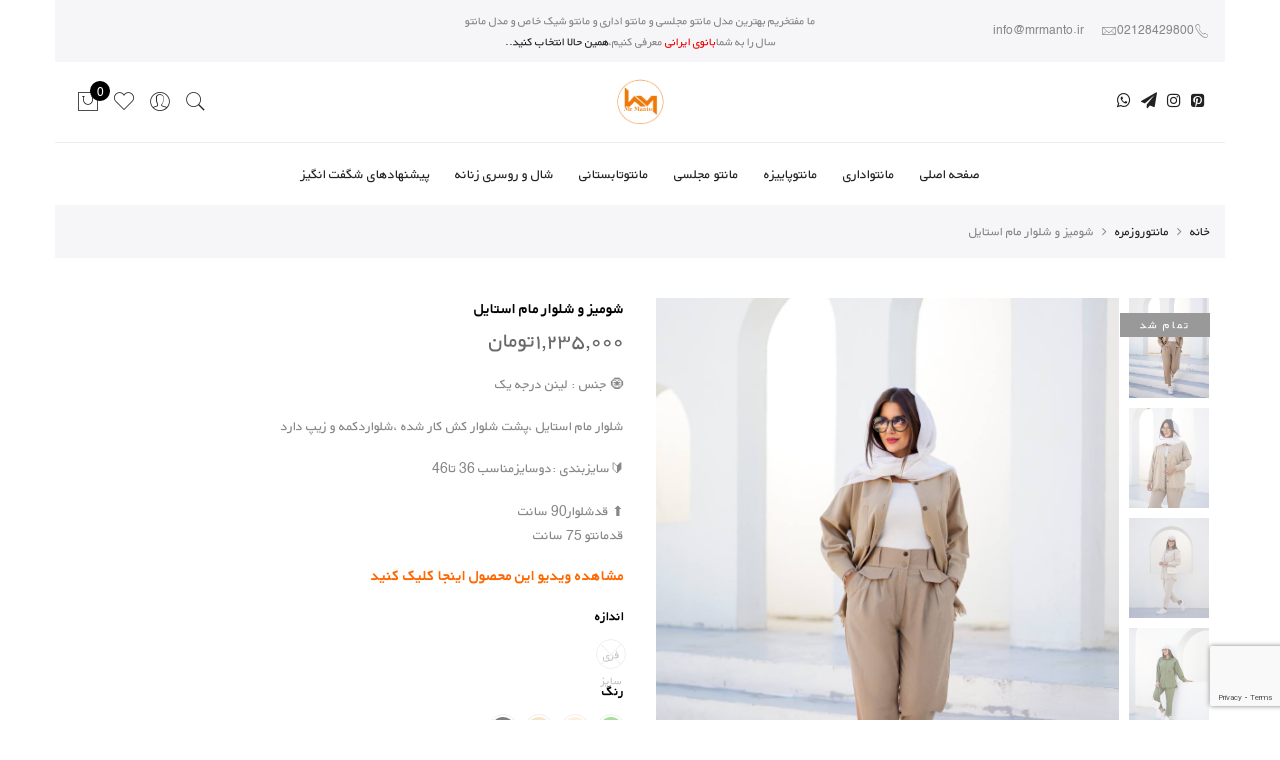

--- FILE ---
content_type: text/html; charset=UTF-8
request_url: https://www.mrmanto.ir/product/%D8%B4%D9%88%D9%85%DB%8C%D8%B2-%D9%88-%D8%B4%D9%84%D9%88%D8%A7%D8%B1-%D9%85%D8%A7%D9%85-%D8%A7%D8%B3%D8%AA%D8%A7%DB%8C%D9%84/
body_size: 34712
content:
<!DOCTYPE html>
<html dir="rtl" lang="fa-IR">
	<head>
		<meta http-equiv="Content-Type" content="text/html; charset=UTF-8"/>
		<meta name="viewport" content="width=device-width, initial-scale=1.0">
		<link rel="profile" href="http://gmpg.org/xfn/11">
		<link rel="pingback" href="https://www.mrmanto.ir/xmlrpc.php">
						<script>document.documentElement.className = document.documentElement.className + ' yes-js js_active js'</script>
			<meta name='robots' content='index, follow, max-image-preview:large, max-snippet:-1, max-video-preview:-1' />

	<!-- This site is optimized with the Yoast SEO Premium plugin v26.6 (Yoast SEO v26.6) - https://yoast.com/wordpress/plugins/seo/ -->
	<title>شومیز و شلوار مام استایل - مستر مانتو - فروشگاه تخصصی مانتو شومیز و شلوار مام استایل</title>
	<meta name="description" content="مانتو جدید لنین پروانه-مدل مانتو مجلسی 1403 مانتو عروسکی دخترانه 1402مانتو تابستانی کوتاه -مانتو تابستانی جدید- مانتو خنک -شومیز و شلوار مام استایل" />
	<link rel="canonical" href="https://www.mrmanto.ir/product/شومیز-و-شلوار-مام-استایل/" />
	<meta property="og:locale" content="fa_IR" />
	<meta property="og:type" content="article" />
	<meta property="og:title" content="شومیز و شلوار مام استایل" />
	<meta property="og:description" content="مانتو جدید لنین پروانه-مدل مانتو مجلسی 1403 مانتو عروسکی دخترانه 1402مانتو تابستانی کوتاه -مانتو تابستانی جدید- مانتو خنک -شومیز و شلوار مام استایل" />
	<meta property="og:url" content="https://www.mrmanto.ir/product/شومیز-و-شلوار-مام-استایل/" />
	<meta property="og:site_name" content="مستر مانتو - فروشگاه تخصصی مانتو" />
	<meta property="article:modified_time" content="2024-08-12T15:27:02+00:00" />
	<meta property="og:image" content="https://www.mrmanto.ir/wp-content/uploads/2023/07/ست-زنانه.jpg" />
	<meta property="og:image:width" content="1024" />
	<meta property="og:image:height" content="1280" />
	<meta property="og:image:type" content="image/jpeg" />
	<meta name="twitter:card" content="summary_large_image" />
	<meta name="twitter:label1" content="زمان تقریبی برای خواندن" />
	<meta name="twitter:data1" content="2 دقیقه" />
	<script type="application/ld+json" class="yoast-schema-graph">{"@context":"https://schema.org","@graph":[{"@type":"WebPage","@id":"https://www.mrmanto.ir/product/%d8%b4%d9%88%d9%85%db%8c%d8%b2-%d9%88-%d8%b4%d9%84%d9%88%d8%a7%d8%b1-%d9%85%d8%a7%d9%85-%d8%a7%d8%b3%d8%aa%d8%a7%db%8c%d9%84/","url":"https://www.mrmanto.ir/product/%d8%b4%d9%88%d9%85%db%8c%d8%b2-%d9%88-%d8%b4%d9%84%d9%88%d8%a7%d8%b1-%d9%85%d8%a7%d9%85-%d8%a7%d8%b3%d8%aa%d8%a7%db%8c%d9%84/","name":"شومیز و شلوار مام استایل - مستر مانتو - فروشگاه تخصصی مانتو شومیز و شلوار مام استایل","isPartOf":{"@id":"https://www.mrmanto.ir/#website"},"primaryImageOfPage":{"@id":"https://www.mrmanto.ir/product/%d8%b4%d9%88%d9%85%db%8c%d8%b2-%d9%88-%d8%b4%d9%84%d9%88%d8%a7%d8%b1-%d9%85%d8%a7%d9%85-%d8%a7%d8%b3%d8%aa%d8%a7%db%8c%d9%84/#primaryimage"},"image":{"@id":"https://www.mrmanto.ir/product/%d8%b4%d9%88%d9%85%db%8c%d8%b2-%d9%88-%d8%b4%d9%84%d9%88%d8%a7%d8%b1-%d9%85%d8%a7%d9%85-%d8%a7%d8%b3%d8%aa%d8%a7%db%8c%d9%84/#primaryimage"},"thumbnailUrl":"https://www.mrmanto.ir/wp-content/uploads/2023/07/ست-زنانه.jpg","datePublished":"2023-07-01T16:13:28+00:00","dateModified":"2024-08-12T15:27:02+00:00","description":"مانتو جدید لنین پروانه-مدل مانتو مجلسی 1403 مانتو عروسکی دخترانه 1402مانتو تابستانی کوتاه -مانتو تابستانی جدید- مانتو خنک -شومیز و شلوار مام استایل","breadcrumb":{"@id":"https://www.mrmanto.ir/product/%d8%b4%d9%88%d9%85%db%8c%d8%b2-%d9%88-%d8%b4%d9%84%d9%88%d8%a7%d8%b1-%d9%85%d8%a7%d9%85-%d8%a7%d8%b3%d8%aa%d8%a7%db%8c%d9%84/#breadcrumb"},"inLanguage":"fa-IR","potentialAction":[{"@type":"ReadAction","target":["https://www.mrmanto.ir/product/%d8%b4%d9%88%d9%85%db%8c%d8%b2-%d9%88-%d8%b4%d9%84%d9%88%d8%a7%d8%b1-%d9%85%d8%a7%d9%85-%d8%a7%d8%b3%d8%aa%d8%a7%db%8c%d9%84/"]}]},{"@type":"ImageObject","inLanguage":"fa-IR","@id":"https://www.mrmanto.ir/product/%d8%b4%d9%88%d9%85%db%8c%d8%b2-%d9%88-%d8%b4%d9%84%d9%88%d8%a7%d8%b1-%d9%85%d8%a7%d9%85-%d8%a7%d8%b3%d8%aa%d8%a7%db%8c%d9%84/#primaryimage","url":"https://www.mrmanto.ir/wp-content/uploads/2023/07/ست-زنانه.jpg","contentUrl":"https://www.mrmanto.ir/wp-content/uploads/2023/07/ست-زنانه.jpg","width":1024,"height":1280},{"@type":"BreadcrumbList","@id":"https://www.mrmanto.ir/product/%d8%b4%d9%88%d9%85%db%8c%d8%b2-%d9%88-%d8%b4%d9%84%d9%88%d8%a7%d8%b1-%d9%85%d8%a7%d9%85-%d8%a7%d8%b3%d8%aa%d8%a7%db%8c%d9%84/#breadcrumb","itemListElement":[{"@type":"ListItem","position":1,"name":"Home","item":"https://www.mrmanto.ir/"},{"@type":"ListItem","position":2,"name":"فروشگاه","item":"https://www.mrmanto.ir/shop/"},{"@type":"ListItem","position":3,"name":"شومیز و شلوار مام استایل"}]},{"@type":"WebSite","@id":"https://www.mrmanto.ir/#website","url":"https://www.mrmanto.ir/","name":"فروشگاه تخصصی مانتو مسترمانتو","description":"نخستین پلتفرم تخصصی فروش مانتو در ایران با همکاری بیش از 50 برند/ مانتو مجلسی و مانتو اداری/سایت مانتو /مزون مانتو/مانتو خاص/مانتو نوروز 1404","publisher":{"@id":"https://www.mrmanto.ir/#/schema/person/b7bd45c6f690fd605c26e0a5dd71c815"},"potentialAction":[{"@type":"SearchAction","target":{"@type":"EntryPoint","urlTemplate":"https://www.mrmanto.ir/?s={search_term_string}"},"query-input":{"@type":"PropertyValueSpecification","valueRequired":true,"valueName":"search_term_string"}}],"inLanguage":"fa-IR"},{"@type":["Person","Organization"],"@id":"https://www.mrmanto.ir/#/schema/person/b7bd45c6f690fd605c26e0a5dd71c815","name":"مستر مانتو","image":{"@type":"ImageObject","inLanguage":"fa-IR","@id":"https://www.mrmanto.ir/#/schema/person/image/","url":"https://www.mrmanto.ir/wp-content/uploads/2021/09/logo-mrmanto-2-1.png","contentUrl":"https://www.mrmanto.ir/wp-content/uploads/2021/09/logo-mrmanto-2-1.png","width":1024,"height":1024,"caption":"مستر مانتو"},"logo":{"@id":"https://www.mrmanto.ir/#/schema/person/image/"},"sameAs":["https://mrmanto.ir"]}]}</script>
	<!-- / Yoast SEO Premium plugin. -->


<link rel='dns-prefetch' href='//fonts.googleapis.com' />
<link rel="alternate" type="application/rss+xml" title="مستر مانتو - فروشگاه تخصصی مانتو &raquo; خوراک" href="https://www.mrmanto.ir/feed/" />
<link rel="alternate" type="application/rss+xml" title="مستر مانتو - فروشگاه تخصصی مانتو &raquo; خوراک دیدگاه‌ها" href="https://www.mrmanto.ir/comments/feed/" />
<link rel="alternate" title="oEmbed (JSON)" type="application/json+oembed" href="https://www.mrmanto.ir/wp-json/oembed/1.0/embed?url=https%3A%2F%2Fwww.mrmanto.ir%2Fproduct%2F%25d8%25b4%25d9%2588%25d9%2585%25db%258c%25d8%25b2-%25d9%2588-%25d8%25b4%25d9%2584%25d9%2588%25d8%25a7%25d8%25b1-%25d9%2585%25d8%25a7%25d9%2585-%25d8%25a7%25d8%25b3%25d8%25aa%25d8%25a7%25db%258c%25d9%2584%2F" />
<link rel="alternate" title="oEmbed (XML)" type="text/xml+oembed" href="https://www.mrmanto.ir/wp-json/oembed/1.0/embed?url=https%3A%2F%2Fwww.mrmanto.ir%2Fproduct%2F%25d8%25b4%25d9%2588%25d9%2585%25db%258c%25d8%25b2-%25d9%2588-%25d8%25b4%25d9%2584%25d9%2588%25d8%25a7%25d8%25b1-%25d9%2585%25d8%25a7%25d9%2585-%25d8%25a7%25d8%25b3%25d8%25aa%25d8%25a7%25db%258c%25d9%2584%2F&#038;format=xml" />
<style id='wp-img-auto-sizes-contain-inline-css' type='text/css'>
img:is([sizes=auto i],[sizes^="auto," i]){contain-intrinsic-size:3000px 1500px}
/*# sourceURL=wp-img-auto-sizes-contain-inline-css */
</style>
<style id='wp-emoji-styles-inline-css' type='text/css'>

	img.wp-smiley, img.emoji {
		display: inline !important;
		border: none !important;
		box-shadow: none !important;
		height: 1em !important;
		width: 1em !important;
		margin: 0 0.07em !important;
		vertical-align: -0.1em !important;
		background: none !important;
		padding: 0 !important;
	}
/*# sourceURL=wp-emoji-styles-inline-css */
</style>
<link rel='stylesheet' id='wp-block-library-rtl-css' href='https://www.mrmanto.ir/wp-includes/css/dist/block-library/style-rtl.min.css?ver=6.9' type='text/css' media='all' />
<style id='wp-block-image-inline-css' type='text/css'>
.wp-block-image>a,.wp-block-image>figure>a{display:inline-block}.wp-block-image img{box-sizing:border-box;height:auto;max-width:100%;vertical-align:bottom}@media not (prefers-reduced-motion){.wp-block-image img.hide{visibility:hidden}.wp-block-image img.show{animation:show-content-image .4s}}.wp-block-image[style*=border-radius] img,.wp-block-image[style*=border-radius]>a{border-radius:inherit}.wp-block-image.has-custom-border img{box-sizing:border-box}.wp-block-image.aligncenter{text-align:center}.wp-block-image.alignfull>a,.wp-block-image.alignwide>a{width:100%}.wp-block-image.alignfull img,.wp-block-image.alignwide img{height:auto;width:100%}.wp-block-image .aligncenter,.wp-block-image .alignleft,.wp-block-image .alignright,.wp-block-image.aligncenter,.wp-block-image.alignleft,.wp-block-image.alignright{display:table}.wp-block-image .aligncenter>figcaption,.wp-block-image .alignleft>figcaption,.wp-block-image .alignright>figcaption,.wp-block-image.aligncenter>figcaption,.wp-block-image.alignleft>figcaption,.wp-block-image.alignright>figcaption{caption-side:bottom;display:table-caption}.wp-block-image .alignleft{float:left;margin:.5em 1em .5em 0}.wp-block-image .alignright{float:right;margin:.5em 0 .5em 1em}.wp-block-image .aligncenter{margin-left:auto;margin-right:auto}.wp-block-image :where(figcaption){margin-bottom:1em;margin-top:.5em}.wp-block-image.is-style-circle-mask img{border-radius:9999px}@supports ((-webkit-mask-image:none) or (mask-image:none)) or (-webkit-mask-image:none){.wp-block-image.is-style-circle-mask img{border-radius:0;-webkit-mask-image:url('data:image/svg+xml;utf8,<svg viewBox="0 0 100 100" xmlns="http://www.w3.org/2000/svg"><circle cx="50" cy="50" r="50"/></svg>');mask-image:url('data:image/svg+xml;utf8,<svg viewBox="0 0 100 100" xmlns="http://www.w3.org/2000/svg"><circle cx="50" cy="50" r="50"/></svg>');mask-mode:alpha;-webkit-mask-position:center;mask-position:center;-webkit-mask-repeat:no-repeat;mask-repeat:no-repeat;-webkit-mask-size:contain;mask-size:contain}}:root :where(.wp-block-image.is-style-rounded img,.wp-block-image .is-style-rounded img){border-radius:9999px}.wp-block-image figure{margin:0}.wp-lightbox-container{display:flex;flex-direction:column;position:relative}.wp-lightbox-container img{cursor:zoom-in}.wp-lightbox-container img:hover+button{opacity:1}.wp-lightbox-container button{align-items:center;backdrop-filter:blur(16px) saturate(180%);background-color:#5a5a5a40;border:none;border-radius:4px;cursor:zoom-in;display:flex;height:20px;justify-content:center;left:16px;opacity:0;padding:0;position:absolute;text-align:center;top:16px;width:20px;z-index:100}@media not (prefers-reduced-motion){.wp-lightbox-container button{transition:opacity .2s ease}}.wp-lightbox-container button:focus-visible{outline:3px auto #5a5a5a40;outline:3px auto -webkit-focus-ring-color;outline-offset:3px}.wp-lightbox-container button:hover{cursor:pointer;opacity:1}.wp-lightbox-container button:focus{opacity:1}.wp-lightbox-container button:focus,.wp-lightbox-container button:hover,.wp-lightbox-container button:not(:hover):not(:active):not(.has-background){background-color:#5a5a5a40;border:none}.wp-lightbox-overlay{box-sizing:border-box;cursor:zoom-out;height:100vh;overflow:hidden;position:fixed;right:0;top:0;visibility:hidden;width:100%;z-index:100000}.wp-lightbox-overlay .close-button{align-items:center;cursor:pointer;display:flex;justify-content:center;left:calc(env(safe-area-inset-left) + 16px);min-height:40px;min-width:40px;padding:0;position:absolute;top:calc(env(safe-area-inset-top) + 16px);z-index:5000000}.wp-lightbox-overlay .close-button:focus,.wp-lightbox-overlay .close-button:hover,.wp-lightbox-overlay .close-button:not(:hover):not(:active):not(.has-background){background:none;border:none}.wp-lightbox-overlay .lightbox-image-container{height:var(--wp--lightbox-container-height);overflow:hidden;position:absolute;right:50%;top:50%;transform:translate(50%,-50%);transform-origin:top right;width:var(--wp--lightbox-container-width);z-index:9999999999}.wp-lightbox-overlay .wp-block-image{align-items:center;box-sizing:border-box;display:flex;height:100%;justify-content:center;margin:0;position:relative;transform-origin:100% 0;width:100%;z-index:3000000}.wp-lightbox-overlay .wp-block-image img{height:var(--wp--lightbox-image-height);min-height:var(--wp--lightbox-image-height);min-width:var(--wp--lightbox-image-width);width:var(--wp--lightbox-image-width)}.wp-lightbox-overlay .wp-block-image figcaption{display:none}.wp-lightbox-overlay button{background:none;border:none}.wp-lightbox-overlay .scrim{background-color:#fff;height:100%;opacity:.9;position:absolute;width:100%;z-index:2000000}.wp-lightbox-overlay.active{visibility:visible}@media not (prefers-reduced-motion){.wp-lightbox-overlay.active{animation:turn-on-visibility .25s both}.wp-lightbox-overlay.active img{animation:turn-on-visibility .35s both}.wp-lightbox-overlay.show-closing-animation:not(.active){animation:turn-off-visibility .35s both}.wp-lightbox-overlay.show-closing-animation:not(.active) img{animation:turn-off-visibility .25s both}.wp-lightbox-overlay.zoom.active{animation:none;opacity:1;visibility:visible}.wp-lightbox-overlay.zoom.active .lightbox-image-container{animation:lightbox-zoom-in .4s}.wp-lightbox-overlay.zoom.active .lightbox-image-container img{animation:none}.wp-lightbox-overlay.zoom.active .scrim{animation:turn-on-visibility .4s forwards}.wp-lightbox-overlay.zoom.show-closing-animation:not(.active){animation:none}.wp-lightbox-overlay.zoom.show-closing-animation:not(.active) .lightbox-image-container{animation:lightbox-zoom-out .4s}.wp-lightbox-overlay.zoom.show-closing-animation:not(.active) .lightbox-image-container img{animation:none}.wp-lightbox-overlay.zoom.show-closing-animation:not(.active) .scrim{animation:turn-off-visibility .4s forwards}}@keyframes show-content-image{0%{visibility:hidden}99%{visibility:hidden}to{visibility:visible}}@keyframes turn-on-visibility{0%{opacity:0}to{opacity:1}}@keyframes turn-off-visibility{0%{opacity:1;visibility:visible}99%{opacity:0;visibility:visible}to{opacity:0;visibility:hidden}}@keyframes lightbox-zoom-in{0%{transform:translate(calc(((-100vw + var(--wp--lightbox-scrollbar-width))/2 + var(--wp--lightbox-initial-left-position))*-1),calc(-50vh + var(--wp--lightbox-initial-top-position))) scale(var(--wp--lightbox-scale))}to{transform:translate(50%,-50%) scale(1)}}@keyframes lightbox-zoom-out{0%{transform:translate(50%,-50%) scale(1);visibility:visible}99%{visibility:visible}to{transform:translate(calc(((-100vw + var(--wp--lightbox-scrollbar-width))/2 + var(--wp--lightbox-initial-left-position))*-1),calc(-50vh + var(--wp--lightbox-initial-top-position))) scale(var(--wp--lightbox-scale));visibility:hidden}}
/*# sourceURL=https://www.mrmanto.ir/wp-includes/blocks/image/style.min.css */
</style>
<style id='wp-block-columns-inline-css' type='text/css'>
.wp-block-columns{box-sizing:border-box;display:flex;flex-wrap:wrap!important}@media (min-width:782px){.wp-block-columns{flex-wrap:nowrap!important}}.wp-block-columns{align-items:normal!important}.wp-block-columns.are-vertically-aligned-top{align-items:flex-start}.wp-block-columns.are-vertically-aligned-center{align-items:center}.wp-block-columns.are-vertically-aligned-bottom{align-items:flex-end}@media (max-width:781px){.wp-block-columns:not(.is-not-stacked-on-mobile)>.wp-block-column{flex-basis:100%!important}}@media (min-width:782px){.wp-block-columns:not(.is-not-stacked-on-mobile)>.wp-block-column{flex-basis:0;flex-grow:1}.wp-block-columns:not(.is-not-stacked-on-mobile)>.wp-block-column[style*=flex-basis]{flex-grow:0}}.wp-block-columns.is-not-stacked-on-mobile{flex-wrap:nowrap!important}.wp-block-columns.is-not-stacked-on-mobile>.wp-block-column{flex-basis:0;flex-grow:1}.wp-block-columns.is-not-stacked-on-mobile>.wp-block-column[style*=flex-basis]{flex-grow:0}:where(.wp-block-columns){margin-bottom:1.75em}:where(.wp-block-columns.has-background){padding:1.25em 2.375em}.wp-block-column{flex-grow:1;min-width:0;overflow-wrap:break-word;word-break:break-word}.wp-block-column.is-vertically-aligned-top{align-self:flex-start}.wp-block-column.is-vertically-aligned-center{align-self:center}.wp-block-column.is-vertically-aligned-bottom{align-self:flex-end}.wp-block-column.is-vertically-aligned-stretch{align-self:stretch}.wp-block-column.is-vertically-aligned-bottom,.wp-block-column.is-vertically-aligned-center,.wp-block-column.is-vertically-aligned-top{width:100%}
/*# sourceURL=https://www.mrmanto.ir/wp-includes/blocks/columns/style.min.css */
</style>
<style id='wp-block-paragraph-inline-css' type='text/css'>
.is-small-text{font-size:.875em}.is-regular-text{font-size:1em}.is-large-text{font-size:2.25em}.is-larger-text{font-size:3em}.has-drop-cap:not(:focus):first-letter{float:right;font-size:8.4em;font-style:normal;font-weight:100;line-height:.68;margin:.05em 0 0 .1em;text-transform:uppercase}body.rtl .has-drop-cap:not(:focus):first-letter{float:none;margin-right:.1em}p.has-drop-cap.has-background{overflow:hidden}:root :where(p.has-background){padding:1.25em 2.375em}:where(p.has-text-color:not(.has-link-color)) a{color:inherit}p.has-text-align-left[style*="writing-mode:vertical-lr"],p.has-text-align-right[style*="writing-mode:vertical-rl"]{rotate:180deg}
/*# sourceURL=https://www.mrmanto.ir/wp-includes/blocks/paragraph/style.min.css */
</style>
<link rel='stylesheet' id='wc-blocks-style-rtl-css' href='https://www.mrmanto.ir/wp-content/plugins/woocommerce/assets/client/blocks/wc-blocks-rtl.css?ver=wc-10.4.2' type='text/css' media='all' />
<style id='global-styles-inline-css' type='text/css'>
:root{--wp--preset--aspect-ratio--square: 1;--wp--preset--aspect-ratio--4-3: 4/3;--wp--preset--aspect-ratio--3-4: 3/4;--wp--preset--aspect-ratio--3-2: 3/2;--wp--preset--aspect-ratio--2-3: 2/3;--wp--preset--aspect-ratio--16-9: 16/9;--wp--preset--aspect-ratio--9-16: 9/16;--wp--preset--color--black: #000000;--wp--preset--color--cyan-bluish-gray: #abb8c3;--wp--preset--color--white: #ffffff;--wp--preset--color--pale-pink: #f78da7;--wp--preset--color--vivid-red: #cf2e2e;--wp--preset--color--luminous-vivid-orange: #ff6900;--wp--preset--color--luminous-vivid-amber: #fcb900;--wp--preset--color--light-green-cyan: #7bdcb5;--wp--preset--color--vivid-green-cyan: #00d084;--wp--preset--color--pale-cyan-blue: #8ed1fc;--wp--preset--color--vivid-cyan-blue: #0693e3;--wp--preset--color--vivid-purple: #9b51e0;--wp--preset--gradient--vivid-cyan-blue-to-vivid-purple: linear-gradient(135deg,rgb(6,147,227) 0%,rgb(155,81,224) 100%);--wp--preset--gradient--light-green-cyan-to-vivid-green-cyan: linear-gradient(135deg,rgb(122,220,180) 0%,rgb(0,208,130) 100%);--wp--preset--gradient--luminous-vivid-amber-to-luminous-vivid-orange: linear-gradient(135deg,rgb(252,185,0) 0%,rgb(255,105,0) 100%);--wp--preset--gradient--luminous-vivid-orange-to-vivid-red: linear-gradient(135deg,rgb(255,105,0) 0%,rgb(207,46,46) 100%);--wp--preset--gradient--very-light-gray-to-cyan-bluish-gray: linear-gradient(135deg,rgb(238,238,238) 0%,rgb(169,184,195) 100%);--wp--preset--gradient--cool-to-warm-spectrum: linear-gradient(135deg,rgb(74,234,220) 0%,rgb(151,120,209) 20%,rgb(207,42,186) 40%,rgb(238,44,130) 60%,rgb(251,105,98) 80%,rgb(254,248,76) 100%);--wp--preset--gradient--blush-light-purple: linear-gradient(135deg,rgb(255,206,236) 0%,rgb(152,150,240) 100%);--wp--preset--gradient--blush-bordeaux: linear-gradient(135deg,rgb(254,205,165) 0%,rgb(254,45,45) 50%,rgb(107,0,62) 100%);--wp--preset--gradient--luminous-dusk: linear-gradient(135deg,rgb(255,203,112) 0%,rgb(199,81,192) 50%,rgb(65,88,208) 100%);--wp--preset--gradient--pale-ocean: linear-gradient(135deg,rgb(255,245,203) 0%,rgb(182,227,212) 50%,rgb(51,167,181) 100%);--wp--preset--gradient--electric-grass: linear-gradient(135deg,rgb(202,248,128) 0%,rgb(113,206,126) 100%);--wp--preset--gradient--midnight: linear-gradient(135deg,rgb(2,3,129) 0%,rgb(40,116,252) 100%);--wp--preset--font-size--small: 13px;--wp--preset--font-size--medium: 20px;--wp--preset--font-size--large: 36px;--wp--preset--font-size--x-large: 42px;--wp--preset--spacing--20: 0.44rem;--wp--preset--spacing--30: 0.67rem;--wp--preset--spacing--40: 1rem;--wp--preset--spacing--50: 1.5rem;--wp--preset--spacing--60: 2.25rem;--wp--preset--spacing--70: 3.38rem;--wp--preset--spacing--80: 5.06rem;--wp--preset--shadow--natural: 6px 6px 9px rgba(0, 0, 0, 0.2);--wp--preset--shadow--deep: 12px 12px 50px rgba(0, 0, 0, 0.4);--wp--preset--shadow--sharp: 6px 6px 0px rgba(0, 0, 0, 0.2);--wp--preset--shadow--outlined: 6px 6px 0px -3px rgb(255, 255, 255), 6px 6px rgb(0, 0, 0);--wp--preset--shadow--crisp: 6px 6px 0px rgb(0, 0, 0);}:where(.is-layout-flex){gap: 0.5em;}:where(.is-layout-grid){gap: 0.5em;}body .is-layout-flex{display: flex;}.is-layout-flex{flex-wrap: wrap;align-items: center;}.is-layout-flex > :is(*, div){margin: 0;}body .is-layout-grid{display: grid;}.is-layout-grid > :is(*, div){margin: 0;}:where(.wp-block-columns.is-layout-flex){gap: 2em;}:where(.wp-block-columns.is-layout-grid){gap: 2em;}:where(.wp-block-post-template.is-layout-flex){gap: 1.25em;}:where(.wp-block-post-template.is-layout-grid){gap: 1.25em;}.has-black-color{color: var(--wp--preset--color--black) !important;}.has-cyan-bluish-gray-color{color: var(--wp--preset--color--cyan-bluish-gray) !important;}.has-white-color{color: var(--wp--preset--color--white) !important;}.has-pale-pink-color{color: var(--wp--preset--color--pale-pink) !important;}.has-vivid-red-color{color: var(--wp--preset--color--vivid-red) !important;}.has-luminous-vivid-orange-color{color: var(--wp--preset--color--luminous-vivid-orange) !important;}.has-luminous-vivid-amber-color{color: var(--wp--preset--color--luminous-vivid-amber) !important;}.has-light-green-cyan-color{color: var(--wp--preset--color--light-green-cyan) !important;}.has-vivid-green-cyan-color{color: var(--wp--preset--color--vivid-green-cyan) !important;}.has-pale-cyan-blue-color{color: var(--wp--preset--color--pale-cyan-blue) !important;}.has-vivid-cyan-blue-color{color: var(--wp--preset--color--vivid-cyan-blue) !important;}.has-vivid-purple-color{color: var(--wp--preset--color--vivid-purple) !important;}.has-black-background-color{background-color: var(--wp--preset--color--black) !important;}.has-cyan-bluish-gray-background-color{background-color: var(--wp--preset--color--cyan-bluish-gray) !important;}.has-white-background-color{background-color: var(--wp--preset--color--white) !important;}.has-pale-pink-background-color{background-color: var(--wp--preset--color--pale-pink) !important;}.has-vivid-red-background-color{background-color: var(--wp--preset--color--vivid-red) !important;}.has-luminous-vivid-orange-background-color{background-color: var(--wp--preset--color--luminous-vivid-orange) !important;}.has-luminous-vivid-amber-background-color{background-color: var(--wp--preset--color--luminous-vivid-amber) !important;}.has-light-green-cyan-background-color{background-color: var(--wp--preset--color--light-green-cyan) !important;}.has-vivid-green-cyan-background-color{background-color: var(--wp--preset--color--vivid-green-cyan) !important;}.has-pale-cyan-blue-background-color{background-color: var(--wp--preset--color--pale-cyan-blue) !important;}.has-vivid-cyan-blue-background-color{background-color: var(--wp--preset--color--vivid-cyan-blue) !important;}.has-vivid-purple-background-color{background-color: var(--wp--preset--color--vivid-purple) !important;}.has-black-border-color{border-color: var(--wp--preset--color--black) !important;}.has-cyan-bluish-gray-border-color{border-color: var(--wp--preset--color--cyan-bluish-gray) !important;}.has-white-border-color{border-color: var(--wp--preset--color--white) !important;}.has-pale-pink-border-color{border-color: var(--wp--preset--color--pale-pink) !important;}.has-vivid-red-border-color{border-color: var(--wp--preset--color--vivid-red) !important;}.has-luminous-vivid-orange-border-color{border-color: var(--wp--preset--color--luminous-vivid-orange) !important;}.has-luminous-vivid-amber-border-color{border-color: var(--wp--preset--color--luminous-vivid-amber) !important;}.has-light-green-cyan-border-color{border-color: var(--wp--preset--color--light-green-cyan) !important;}.has-vivid-green-cyan-border-color{border-color: var(--wp--preset--color--vivid-green-cyan) !important;}.has-pale-cyan-blue-border-color{border-color: var(--wp--preset--color--pale-cyan-blue) !important;}.has-vivid-cyan-blue-border-color{border-color: var(--wp--preset--color--vivid-cyan-blue) !important;}.has-vivid-purple-border-color{border-color: var(--wp--preset--color--vivid-purple) !important;}.has-vivid-cyan-blue-to-vivid-purple-gradient-background{background: var(--wp--preset--gradient--vivid-cyan-blue-to-vivid-purple) !important;}.has-light-green-cyan-to-vivid-green-cyan-gradient-background{background: var(--wp--preset--gradient--light-green-cyan-to-vivid-green-cyan) !important;}.has-luminous-vivid-amber-to-luminous-vivid-orange-gradient-background{background: var(--wp--preset--gradient--luminous-vivid-amber-to-luminous-vivid-orange) !important;}.has-luminous-vivid-orange-to-vivid-red-gradient-background{background: var(--wp--preset--gradient--luminous-vivid-orange-to-vivid-red) !important;}.has-very-light-gray-to-cyan-bluish-gray-gradient-background{background: var(--wp--preset--gradient--very-light-gray-to-cyan-bluish-gray) !important;}.has-cool-to-warm-spectrum-gradient-background{background: var(--wp--preset--gradient--cool-to-warm-spectrum) !important;}.has-blush-light-purple-gradient-background{background: var(--wp--preset--gradient--blush-light-purple) !important;}.has-blush-bordeaux-gradient-background{background: var(--wp--preset--gradient--blush-bordeaux) !important;}.has-luminous-dusk-gradient-background{background: var(--wp--preset--gradient--luminous-dusk) !important;}.has-pale-ocean-gradient-background{background: var(--wp--preset--gradient--pale-ocean) !important;}.has-electric-grass-gradient-background{background: var(--wp--preset--gradient--electric-grass) !important;}.has-midnight-gradient-background{background: var(--wp--preset--gradient--midnight) !important;}.has-small-font-size{font-size: var(--wp--preset--font-size--small) !important;}.has-medium-font-size{font-size: var(--wp--preset--font-size--medium) !important;}.has-large-font-size{font-size: var(--wp--preset--font-size--large) !important;}.has-x-large-font-size{font-size: var(--wp--preset--font-size--x-large) !important;}
:where(.wp-block-columns.is-layout-flex){gap: 2em;}:where(.wp-block-columns.is-layout-grid){gap: 2em;}
/*# sourceURL=global-styles-inline-css */
</style>
<style id='core-block-supports-inline-css' type='text/css'>
.wp-container-core-columns-is-layout-9d6595d7{flex-wrap:nowrap;}
/*# sourceURL=core-block-supports-inline-css */
</style>

<style id='classic-theme-styles-inline-css' type='text/css'>
/*! This file is auto-generated */
.wp-block-button__link{color:#fff;background-color:#32373c;border-radius:9999px;box-shadow:none;text-decoration:none;padding:calc(.667em + 2px) calc(1.333em + 2px);font-size:1.125em}.wp-block-file__button{background:#32373c;color:#fff;text-decoration:none}
/*# sourceURL=/wp-includes/css/classic-themes.min.css */
</style>
<link rel='stylesheet' id='contact-form-7-css' href='https://www.mrmanto.ir/wp-content/plugins/contact-form-7/includes/css/styles.css?ver=6.1.4' type='text/css' media='all' />
<link rel='stylesheet' id='contact-form-7-rtl-css' href='https://www.mrmanto.ir/wp-content/plugins/contact-form-7/includes/css/styles-rtl.css?ver=6.1.4' type='text/css' media='all' />
<link rel='stylesheet' id='mwfcfonts-css' href='https://www.mrmanto.ir/wp-content/plugins/parsi-font/assets/css/fonts.css' type='text/css' media='' />
<link rel='stylesheet' id='photoswipe-css' href='https://www.mrmanto.ir/wp-content/plugins/woocommerce/assets/css/photoswipe/photoswipe.min.css?ver=10.4.2' type='text/css' media='all' />
<link rel='stylesheet' id='photoswipe-default-skin-css' href='https://www.mrmanto.ir/wp-content/plugins/woocommerce/assets/css/photoswipe/default-skin/default-skin.min.css?ver=10.4.2' type='text/css' media='all' />
<style id='woocommerce-inline-inline-css' type='text/css'>
.woocommerce form .form-row .required { visibility: visible; }
/*# sourceURL=woocommerce-inline-inline-css */
</style>
<link rel='stylesheet' id='wpa-wcpb-frontend-css' href='https://www.mrmanto.ir/wp-content/plugins/wpa-woocommerce-product-bundle/assets/css/wcpb-frontend.css?ver=6.9' type='text/css' media='all' />
<link rel='stylesheet' id='wpa-wcvs-frontend-css' href='https://www.mrmanto.ir/wp-content/plugins/wpa-woocommerce-variation-swatch/assets/css/wcvs-frontend.css?ver=6.9' type='text/css' media='all' />
<link rel='stylesheet' id='yith-wcan-shortcodes-css' href='https://www.mrmanto.ir/wp-content/plugins/yith-woocommerce-ajax-navigation/assets/css/shortcodes.css?ver=5.16.0' type='text/css' media='all' />
<style id='yith-wcan-shortcodes-inline-css' type='text/css'>
:root{
	--yith-wcan-filters_colors_titles: #434343;
	--yith-wcan-filters_colors_background: #FFFFFF;
	--yith-wcan-filters_colors_accent: #A7144C;
	--yith-wcan-filters_colors_accent_r: 167;
	--yith-wcan-filters_colors_accent_g: 20;
	--yith-wcan-filters_colors_accent_b: 76;
	--yith-wcan-color_swatches_border_radius: 100%;
	--yith-wcan-color_swatches_size: 30px;
	--yith-wcan-labels_style_background: #FFFFFF;
	--yith-wcan-labels_style_background_hover: #A7144C;
	--yith-wcan-labels_style_background_active: #A7144C;
	--yith-wcan-labels_style_text: #434343;
	--yith-wcan-labels_style_text_hover: #FFFFFF;
	--yith-wcan-labels_style_text_active: #FFFFFF;
	--yith-wcan-anchors_style_text: #434343;
	--yith-wcan-anchors_style_text_hover: #A7144C;
	--yith-wcan-anchors_style_text_active: #A7144C;
}
/*# sourceURL=yith-wcan-shortcodes-inline-css */
</style>
<link rel='stylesheet' id='jquery-selectBox-css' href='https://www.mrmanto.ir/wp-content/plugins/yith-woocommerce-wishlist/assets/css/jquery.selectBox.css?ver=1.2.0' type='text/css' media='all' />
<link rel='stylesheet' id='woocommerce_prettyPhoto_css-rtl-css' href='//www.mrmanto.ir/wp-content/plugins/woocommerce/assets/css/prettyPhoto-rtl.css?ver=3.1.6' type='text/css' media='all' />
<link rel='stylesheet' id='yith-wcwl-main-css' href='https://www.mrmanto.ir/wp-content/plugins/yith-woocommerce-wishlist/assets/css/style.css?ver=4.11.0' type='text/css' media='all' />
<style id='yith-wcwl-main-inline-css' type='text/css'>
 :root { --rounded-corners-radius: 16px; --color-add-to-cart-background: #333333; --color-add-to-cart-text: #FFFFFF; --color-add-to-cart-border: #333333; --color-add-to-cart-background-hover: #4F4F4F; --color-add-to-cart-text-hover: #FFFFFF; --color-add-to-cart-border-hover: #4F4F4F; --add-to-cart-rounded-corners-radius: 16px; --color-button-style-1-background: #333333; --color-button-style-1-text: #FFFFFF; --color-button-style-1-border: #333333; --color-button-style-1-background-hover: #4F4F4F; --color-button-style-1-text-hover: #FFFFFF; --color-button-style-1-border-hover: #4F4F4F; --color-button-style-2-background: #333333; --color-button-style-2-text: #FFFFFF; --color-button-style-2-border: #333333; --color-button-style-2-background-hover: #4F4F4F; --color-button-style-2-text-hover: #FFFFFF; --color-button-style-2-border-hover: #4F4F4F; --color-wishlist-table-background: #FFFFFF; --color-wishlist-table-text: #6d6c6c; --color-wishlist-table-border: #FFFFFF; --color-headers-background: #F4F4F4; --color-share-button-color: #FFFFFF; --color-share-button-color-hover: #FFFFFF; --color-fb-button-background: #39599E; --color-fb-button-background-hover: #595A5A; --color-tw-button-background: #45AFE2; --color-tw-button-background-hover: #595A5A; --color-pr-button-background: #AB2E31; --color-pr-button-background-hover: #595A5A; --color-em-button-background: #FBB102; --color-em-button-background-hover: #595A5A; --color-wa-button-background: #00A901; --color-wa-button-background-hover: #595A5A; --feedback-duration: 3s } 
 :root { --rounded-corners-radius: 16px; --color-add-to-cart-background: #333333; --color-add-to-cart-text: #FFFFFF; --color-add-to-cart-border: #333333; --color-add-to-cart-background-hover: #4F4F4F; --color-add-to-cart-text-hover: #FFFFFF; --color-add-to-cart-border-hover: #4F4F4F; --add-to-cart-rounded-corners-radius: 16px; --color-button-style-1-background: #333333; --color-button-style-1-text: #FFFFFF; --color-button-style-1-border: #333333; --color-button-style-1-background-hover: #4F4F4F; --color-button-style-1-text-hover: #FFFFFF; --color-button-style-1-border-hover: #4F4F4F; --color-button-style-2-background: #333333; --color-button-style-2-text: #FFFFFF; --color-button-style-2-border: #333333; --color-button-style-2-background-hover: #4F4F4F; --color-button-style-2-text-hover: #FFFFFF; --color-button-style-2-border-hover: #4F4F4F; --color-wishlist-table-background: #FFFFFF; --color-wishlist-table-text: #6d6c6c; --color-wishlist-table-border: #FFFFFF; --color-headers-background: #F4F4F4; --color-share-button-color: #FFFFFF; --color-share-button-color-hover: #FFFFFF; --color-fb-button-background: #39599E; --color-fb-button-background-hover: #595A5A; --color-tw-button-background: #45AFE2; --color-tw-button-background-hover: #595A5A; --color-pr-button-background: #AB2E31; --color-pr-button-background-hover: #595A5A; --color-em-button-background: #FBB102; --color-em-button-background-hover: #595A5A; --color-wa-button-background: #00A901; --color-wa-button-background-hover: #595A5A; --feedback-duration: 3s } 
/*# sourceURL=yith-wcwl-main-inline-css */
</style>
<link rel='stylesheet' id='jas-font-google-css' href='https://fonts.googleapis.com/css?family=Poppins%3A300%2C400%2C500%2C600%2C700%7CLibre+Baskerville%3A400italic&#038;subset=latin%2Clatin-ext&#038;ver=6.9' type='text/css' media='all' />
<link rel='stylesheet' id='fontawesome-css' href='https://www.mrmanto.ir/wp-content/themes/claue/assets/vendors/font-awesome/css/font-awesome.min.css?ver=2.2.6' type='text/css' media='all' />
<link rel='stylesheet' id='font-stroke-css' href='https://www.mrmanto.ir/wp-content/themes/claue/assets/vendors/font-stroke/css/font-stroke.min.css?ver=2.2.6' type='text/css' media='all' />
<link rel='stylesheet' id='slick-css' href='https://www.mrmanto.ir/wp-content/themes/claue/assets/vendors/slick/slick.css?ver=2.2.6' type='text/css' media='all' />
<link rel='stylesheet' id='jas-claue-animated-css' href='https://www.mrmanto.ir/wp-content/themes/claue/assets/css/animate.css?ver=2.2.6' type='text/css' media='all' />
<link rel='stylesheet' id='jas-claue-style-css' href='https://www.mrmanto.ir/wp-content/themes/claue/style.css?ver=2.2.6' type='text/css' media='all' />
<style id='jas-claue-style-inline-css' type='text/css'>
.jas-branding {max-width: 60px;margin: auto;}.jas-wc .page-head, .jas-wc-single .page-head {background-image:  url(https://mrmanto.ir/wp-content/uploads/2018/02/shop-category.jpg);background-size:       auto;background-repeat:     repeat;background-position:   left top;background-attachment: scroll;}.jas-portfolio .page-head {background-image:  url(http://janstudio.net/claue/demo/wp-content/uploads/2016/10/shop-category.jpg);background-size:       cover;background-repeat:     no-repeat;background-position:   center center;background-attachment: scroll;}body, .jas-menu > li > a, .f__pop, .jas-menu ul li a {font-family: "Poppins";font-weight: 400;font-size:14px;color:#878787}h1, h2, h3, h4, h5, h6, .f__pop {font-family: "Poppins";font-weight: 400;}h1, h2, h3, h4, h5, h6 {color:#000000}h1 { font-size:48px; }h2 { font-size:36px; }h3 { font-size:24px; }h4 { font-size:21px; }h5 { font-size:18px; }h6 { font-size:16px; }a:hover, a:active,.cp, .chp:hover,.inside-thumb a:hover,.jas-blog-slider .post-thumbnail > div a:hover,.shop-top-sidebar .product-categories li.current-cat > a,.quantity .qty a:hover,.cart .yith-wcwl-add-to-wishlist a:hover,.woocommerce-MyAccount-navigation ul li:hover a,.woocommerce-MyAccount-navigation ul li.is-active a {color: #f96f2f;}input[type="submit"]:hover,button:hover,a.button:hover,.jas-ajax-load a:hover,.widget .tagcloud a:hover,.jas-ajax-load a:hover,.cart .yith-wcwl-add-to-wishlist:hover,.p-video a:hover,button.button:hover {border-color: #f96f2f;}input[type="submit"]:hover,button:hover,a.button:hover,button.button:hover,.jas-ajax-load a:hover,.bgp, .bghp:hover,.signup-newsletter-form input.submit-btn:hover,.widget .tagcloud a:hover,.widget_price_filter .ui-slider-range,.widget_price_filter .ui-state-default,.jas-mini-cart .checkout,.jas-ajax-load a:hover,.metaslider .flexslider .flex-prev, .metaslider .flexslider .flex-next,button.single_add_to_cart_button,.jas_wcpb_add_to_cart.single_add_to_cart_button,.jas-service[class*="icon-"] .icon:before,.cart__popup-action .checkout-button,div.wpforms-container-full .wpforms-form button[type="submit"],div.wpforms-container-full .wpforms-form button[type="submit"]:hover {background-color: #f96f2f;}a,h1, h2, h3, h4, h5, h6,input[type="submit"],button,a.button,.jas-ajax-load a,.cd,.wp-caption-text,#jas-header .jas-social a,#jas-backtop:hover span i,.page-numbers li,.page-numbers li a,.jas-portfolio-single .portfolio-meta span,.sidebar .widget ul li:before,.widget ul.product_list_widget li a span.product-title,.widget .tagcloud a,.filter-trigger:hover,.filter-trigger:focus,.jas-mini-cart .mini_cart_item a:nth-child(2),.btn-atc .yith-wcwl-add-to-wishlist .ajax-loading,.product-category h3,.quantity input.input-text[type="number"],.cart .yith-wcwl-add-to-wishlist a,.wc-tabs li.active a,.wc-tabs li a:hover,.shop_table th,.order-total,.order-total td,.woocommerce-MyAccount-navigation ul li a,.jas-filter a.selected,.jas-filter a:hover,.jas-row .vc_tta-color-grey.vc_tta-style-classic .vc_tta-tab > a:focus, .jas-row .vc_tta-color-grey.vc_tta-style-classic .vc_tta-tab > a:hover,.jas-row .vc_tta-color-grey.vc_tta-style-classic .vc_tta-tab.vc_active > a,.metaslider .flexslider .caption-wrap h2,.metaslider .flexslider .caption-wrap h3,.metaslider .flexslider .caption-wrap h4,.jas-menu ul li:hover > a,#jas-mobile-menu ul li a,.holder {color: #222222;}input:not([type="submit"]):not([type="checkbox"]):focus,textarea:focus,.error-404.not-found a,.more-link,.widget .tagcloud a,.widget .woocommerce-product-search,.widget .search-form,.woocommerce .widget_layered_nav ul.yith-wcan-label li a:hover,.woocommerce-page .widget_layered_nav ul.yith-wcan-label li a:hover,.woocommerce .widget_layered_nav ul.yith-wcan-label li.chosen a,.woocommerce-page .widget_layered_nav ul.yith-wcan-label li.chosen a,.jas-ajax-load a,form .quantity,.quantity input.input-text[type="number"]:focus,.cart .yith-wcwl-add-to-wishlist,.wc-tabs li.active a,.p-video a,.jas-filter a.selected,.jas-row .vc_tta-color-grey.vc_tta-style-classic .vc_tta-tab > a:focus, .jas-row .vc_tta-color-grey.vc_tta-style-classic .vc_tta-tab > a:hover,.jas-row .vc_tta-color-grey.vc_tta-style-classic .vc_tta-tab.vc_active > a {border-color: #222222;}mark,.signup-newsletter-form input.submit-btn,.error-404.not-found a:hover,.more-link:hover,.widget h4.widget-title:after,.widget .woocommerce-product-search input[type="submit"],.widget .search-form .search-submit,.woocommerce .widget_layered_nav ul.yith-wcan-label li a:hover,.woocommerce-page .widget_layered_nav ul.yith-wcan-label li a:hover,.woocommerce .widget_layered_nav ul.yith-wcan-label li.chosen a,.woocommerce-page .widget_layered_nav ul.yith-wcan-label li.chosen a,.jas-mini-cart .button,.btn-quickview:hover,.tab-heading:after,.product-extra-title h2:before,.product-extra-title h2:after,.section-title:before,.section-title:after {background-color: #222222;}body { background-color: #fff}body { color: #878787}h1, h2, h3, h4, h5, h6 { color: #000000}.jas-socials a,.header-text,.header__top .jas-action a {color: #878787;}#jas-header, .jas-my-account ul { background-color: ##f9814b}.jas-menu > li > a,#jas-mobile-menu ul > li:hover > a, #jas-mobile-menu ul > li.current-menu-item > a, #jas-mobile-menu ul > li.current-menu-parent > a, #jas-mobile-menu ul > li.current-menu-ancestor > a,#jas-mobile-menu ul > li:hover > .holder, #jas-mobile-menu ul > li.current-menu-item > .holder,#jas-mobile-menu ul > li.current-menu-parent  > .holder,#jas-mobile-menu ul > li.current-menu-ancestor > .holder,.jas-menu li.current-product_cat-ancestor > a,.jas-action a {color: #222222;}.jas-menu li > a:hover,.jas-menu li.current-menu-ancestor > a,.jas-menu li.current-menu-item > a,.jas-account-menu a:hover,.jas-action a:hover {color: #f9814b;}.jas-menu ul a, .jas-account-menu ul a, .jas-menu ul li a {color: #878787;}.jas-menu ul li a:hover {color: #f9814b;}.jas-account-menu ul, .jas-menu > li > ul {background: rgba(255, 255, 255, 0.95);}.home .header__transparent .jas-menu > li > a {color: #f9814b;}.home .header__transparent .jas-menu li > a:hover {color: ##f9814b;}.home .header-sticky .jas-menu > li > a,.home .header-sticky .jas-action a  {color: #000000;}.header-sticky .header__mid {background: #fff;}.header-sticky .jas-menu > li > a,.header-sticky .jas-action a  {color: #000000;}.header-sticky .jas-menu li a:hover, .header-sticky .jas-menu li.current-menu-ancestor > a, .header-sticky .jas-menu li.current-menu-item > a,.header-sticky .jas-action a:hover {color: ##f9814b;}.header-sticky .jas-account-menu ul, .header-sticky .jas-menu > li > ul {background: rgba(255, 255, 255, 0.95);}.header-sticky .jas-menu ul li a {color: #f9814b;}.header-sticky .jas-menu ul li a:hover,.header-sticky .jas-menu ul li.current-menu-item a,.header-sticky .jas-menu ul li.current-menu-ancestor > a {color: #f9814b;}#jas-footer {background: #f6f6f8;}#jas-footer {color: #878787;}.footer__top a, .footer__bot a {color: #878787;}.footer__top .widget-title {color: #000000;}.footer__top a:hover, .footer__bot a:hover {color: #f9814b;}.badge span {background:rgba(244,12,74,0.93);}.badge span {color:#ffffff;}.badge .new {background:#f96018;}.product-image .product-attr {background:transparent;}.single-product.postid-5532 .jas-container { width: 100%; padding: 0 30px;}.sidebar .widget.yith-woocommerce-ajax-product-filter ul li:before { content:none;}.sidebar .widget.yith-woocommerce-ajax-product-filter ul li { padding-left: 0;}
/*# sourceURL=jas-claue-style-inline-css */
</style>
<link rel='stylesheet' id='jas-claue-rtl-css' href='https://www.mrmanto.ir/wp-content/themes/claue/assets/css/rtl.css?ver=2.2.6' type='text/css' media='all' />
<link rel='stylesheet' id='nikan-offer-swiper-style-css' href='https://www.mrmanto.ir/wp-content/plugins/woocommerce-offer-nikan/assets/css/swiper.min.css?ver=4.4.2' type='text/css' media='all' />
<link rel='stylesheet' id='nikan-offer-style-css' href='https://www.mrmanto.ir/wp-content/plugins/woocommerce-offer-nikan/assets/css/core.css?ver=7.2' type='text/css' media='all' />
<script type="text/template" id="tmpl-variation-template">
	<div class="woocommerce-variation-description">{{{ data.variation.variation_description }}}</div>
	<div class="woocommerce-variation-price">{{{ data.variation.price_html }}}</div>
	<div class="woocommerce-variation-availability">{{{ data.variation.availability_html }}}</div>
</script>
<script type="text/template" id="tmpl-unavailable-variation-template">
	<p role="alert">با عرض پوزش، این محصول در دسترس نیست. خواهشمندیمً ترکیب دیگری را انتخاب کنید.</p>
</script>
<script type="text/javascript" src="https://www.mrmanto.ir/wp-includes/js/jquery/jquery.min.js?ver=3.7.1" id="jquery-core-js"></script>
<script type="text/javascript" src="https://www.mrmanto.ir/wp-includes/js/jquery/jquery-migrate.min.js?ver=3.4.1" id="jquery-migrate-js"></script>
<script type="text/javascript" src="https://www.mrmanto.ir/wp-content/plugins/woocommerce/assets/js/jquery-blockui/jquery.blockUI.min.js?ver=2.7.0-wc.10.4.2" id="wc-jquery-blockui-js" data-wp-strategy="defer"></script>
<script type="text/javascript" id="wc-add-to-cart-js-extra">
/* <![CDATA[ */
var wc_add_to_cart_params = {"ajax_url":"/wp-admin/admin-ajax.php","wc_ajax_url":"/?wc-ajax=%%endpoint%%","i18n_view_cart":"\u0645\u0634\u0627\u0647\u062f\u0647 \u0633\u0628\u062f \u062e\u0631\u06cc\u062f","cart_url":"https://www.mrmanto.ir/cart/","is_cart":"","cart_redirect_after_add":"no"};
//# sourceURL=wc-add-to-cart-js-extra
/* ]]> */
</script>
<script type="text/javascript" src="https://www.mrmanto.ir/wp-content/plugins/woocommerce/assets/js/frontend/add-to-cart.min.js?ver=10.4.2" id="wc-add-to-cart-js" data-wp-strategy="defer"></script>
<script type="text/javascript" src="https://www.mrmanto.ir/wp-content/plugins/woocommerce/assets/js/photoswipe/photoswipe.min.js?ver=4.1.1-wc.10.4.2" id="wc-photoswipe-js" defer="defer" data-wp-strategy="defer"></script>
<script type="text/javascript" src="https://www.mrmanto.ir/wp-content/plugins/woocommerce/assets/js/photoswipe/photoswipe-ui-default.min.js?ver=4.1.1-wc.10.4.2" id="wc-photoswipe-ui-default-js" defer="defer" data-wp-strategy="defer"></script>
<script type="text/javascript" id="wc-single-product-js-extra">
/* <![CDATA[ */
var wc_single_product_params = {"i18n_required_rating_text":"\u062e\u0648\u0627\u0647\u0634\u0645\u0646\u062f\u06cc\u0645 \u06cc\u06a9 \u0631\u062a\u0628\u0647 \u0631\u0627 \u0627\u0646\u062a\u062e\u0627\u0628 \u06a9\u0646\u06cc\u062f","i18n_rating_options":["1 of 5 stars","2 of 5 stars","3 of 5 stars","4 of 5 stars","5 of 5 stars"],"i18n_product_gallery_trigger_text":"\u0645\u0634\u0627\u0647\u062f\u0647 \u06af\u0627\u0644\u0631\u06cc \u062a\u0635\u0627\u0648\u06cc\u0631 \u062f\u0631 \u062d\u0627\u0644\u062a \u062a\u0645\u0627\u0645 \u0635\u0641\u062d\u0647","review_rating_required":"yes","flexslider":{"rtl":true,"animation":"slide","smoothHeight":true,"directionNav":false,"controlNav":"thumbnails","slideshow":false,"animationSpeed":500,"animationLoop":false,"allowOneSlide":false},"zoom_enabled":"","zoom_options":[],"photoswipe_enabled":"1","photoswipe_options":{"shareEl":false,"closeOnScroll":false,"history":false,"hideAnimationDuration":0,"showAnimationDuration":0},"flexslider_enabled":""};
//# sourceURL=wc-single-product-js-extra
/* ]]> */
</script>
<script type="text/javascript" src="https://www.mrmanto.ir/wp-content/plugins/woocommerce/assets/js/frontend/single-product.min.js?ver=10.4.2" id="wc-single-product-js" defer="defer" data-wp-strategy="defer"></script>
<script type="text/javascript" src="https://www.mrmanto.ir/wp-content/plugins/woocommerce/assets/js/js-cookie/js.cookie.min.js?ver=2.1.4-wc.10.4.2" id="wc-js-cookie-js" defer="defer" data-wp-strategy="defer"></script>
<script type="text/javascript" id="woocommerce-js-extra">
/* <![CDATA[ */
var woocommerce_params = {"ajax_url":"/wp-admin/admin-ajax.php","wc_ajax_url":"/?wc-ajax=%%endpoint%%","i18n_password_show":"\u0646\u0645\u0627\u06cc\u0634 \u0631\u0645\u0632\u0639\u0628\u0648\u0631","i18n_password_hide":"Hide password"};
//# sourceURL=woocommerce-js-extra
/* ]]> */
</script>
<script type="text/javascript" src="https://www.mrmanto.ir/wp-content/plugins/woocommerce/assets/js/frontend/woocommerce.min.js?ver=10.4.2" id="woocommerce-js" defer="defer" data-wp-strategy="defer"></script>
<script type="text/javascript" src="https://www.mrmanto.ir/wp-content/plugins/js_composer/assets/js/vendors/woocommerce-add-to-cart.js?ver=8.7.2" id="vc_woocommerce-add-to-cart-js-js"></script>
<script type="text/javascript" src="https://www.mrmanto.ir/wp-includes/js/underscore.min.js?ver=1.13.7" id="underscore-js"></script>
<script type="text/javascript" id="wp-util-js-extra">
/* <![CDATA[ */
var _wpUtilSettings = {"ajax":{"url":"/wp-admin/admin-ajax.php"}};
//# sourceURL=wp-util-js-extra
/* ]]> */
</script>
<script type="text/javascript" src="https://www.mrmanto.ir/wp-includes/js/wp-util.min.js?ver=6.9" id="wp-util-js"></script>
<script type="text/javascript" id="wc-add-to-cart-variation-js-extra">
/* <![CDATA[ */
var wc_add_to_cart_variation_params = {"wc_ajax_url":"/?wc-ajax=%%endpoint%%","i18n_no_matching_variations_text":"\u0628\u0627 \u0639\u0631\u0636 \u067e\u0648\u0632\u0634\u060c \u0647\u06cc\u0686 \u0645\u062d\u0635\u0648\u0644\u06cc \u0645\u0637\u0627\u0628\u0642 \u0627\u0646\u062a\u062e\u0627\u0628 \u0634\u0645\u0627 \u06cc\u0627\u0641\u062a \u0646\u0634\u062f. \u062e\u0648\u0627\u0647\u0634\u0645\u0646\u062f\u06cc\u0645\u064b \u062a\u0631\u06a9\u06cc\u0628 \u062f\u06cc\u06af\u0631\u06cc \u0631\u0627 \u0627\u0646\u062a\u062e\u0627\u0628 \u06a9\u0646\u06cc\u062f.","i18n_make_a_selection_text":"\u0642\u0628\u0644 \u0627\u0632 \u0627\u06cc\u0646 \u06a9\u0647 \u0627\u06cc\u0646 \u0645\u062d\u0635\u0648\u0644 \u0628\u0647 \u0633\u0628\u062f \u062e\u0631\u06cc\u062f \u062e\u0648\u062f \u0627\u0636\u0627\u0641\u0647 \u06a9\u0646\u06cc\u062f \u06af\u0632\u06cc\u0646\u0647\u200c\u0647\u0627\u06cc \u0645\u062d\u0635\u0648\u0644 \u0631\u0627 \u0627\u0646\u062a\u062e\u0627\u0628 \u06a9\u0646\u06cc\u062f.","i18n_unavailable_text":"\u0628\u0627 \u0639\u0631\u0636 \u067e\u0648\u0632\u0634\u060c \u0627\u06cc\u0646 \u0645\u062d\u0635\u0648\u0644 \u062f\u0631 \u062f\u0633\u062a\u0631\u0633 \u0646\u06cc\u0633\u062a. \u062e\u0648\u0627\u0647\u0634\u0645\u0646\u062f\u06cc\u0645\u064b \u062a\u0631\u06a9\u06cc\u0628 \u062f\u06cc\u06af\u0631\u06cc \u0631\u0627 \u0627\u0646\u062a\u062e\u0627\u0628 \u06a9\u0646\u06cc\u062f.","i18n_reset_alert_text":"Your selection has been reset. Please select some product options before adding this product to your cart."};
//# sourceURL=wc-add-to-cart-variation-js-extra
/* ]]> */
</script>
<script type="text/javascript" src="https://www.mrmanto.ir/wp-content/plugins/woocommerce/assets/js/frontend/add-to-cart-variation.min.js?ver=10.4.2" id="wc-add-to-cart-variation-js" defer="defer" data-wp-strategy="defer"></script>
<script type="text/javascript" src="https://www.mrmanto.ir/wp-content/plugins/woocommerce/assets/js/zoom/jquery.zoom.min.js?ver=1.7.21-wc.10.4.2" id="wc-zoom-js" defer="defer" data-wp-strategy="defer"></script>
<script type="text/javascript" src="https://www.mrmanto.ir/wp-content/plugins/woocommerce-offer-nikan/assets/js/jquery.easing.js?ver=7.2" id="nikan-offer-easing-js"></script>
<script type="text/javascript" src="https://www.mrmanto.ir/wp-content/plugins/woocommerce-offer-nikan/assets/js/main.js?ver=7.2" id="nikan-offer-main-js"></script>
<script></script><link rel="https://api.w.org/" href="https://www.mrmanto.ir/wp-json/" /><link rel="alternate" title="JSON" type="application/json" href="https://www.mrmanto.ir/wp-json/wp/v2/product/46912" /><link rel="EditURI" type="application/rsd+xml" title="RSD" href="https://www.mrmanto.ir/xmlrpc.php?rsd" />
<meta name="generator" content="WordPress 6.9" />
<meta name="generator" content="WooCommerce 10.4.2" />
<link rel='shortlink' href='https://www.mrmanto.ir/?p=46912' />
    <style type="text/css">
        .sub-title,.db,.submit-btn,.input-text,.menu-item,.single_add_to_cart_button,.button,.alt,.btn,.submit-field,.mailchimp-subscription-ajax-submit,.search-submit,.search-field,.autoclear,.sub-title,blockquote,.f__libre,.orderby,.submit,select,ul,a,li,.woocommerce-review__awaiting-approval,button,textarea,input ,em {
            font-family: XM Yekan !important;
            font-size: px !important;
        }

         {
            font-family:  !important;
            font-size: px !important;
        }

         {
            font-family:  !important;
            font-size: px !important;
        }

        h1,
        h2,
        h3,
        h4,
        h5,
        h6 {
            font-family: XM Yekan !important;
        }

        body {
            font-family: XM Yekan !important;
        }

        .rtl #wpadminbar *,
        #wpadminbar * {
            font: 400 13px/32px XM Yekan;
        }
		
		pre, code {
			font-family: VRCD, monospaced;
		}
    </style>
    <style>mark.order-date,time{unicode-bidi:embed!important}</style>	<noscript><style>.woocommerce-product-gallery{ opacity: 1 !important; }</style></noscript>
	<meta name="generator" content="Powered by WPBakery Page Builder - drag and drop page builder for WordPress."/>
<link rel="icon" href="https://www.mrmanto.ir/wp-content/uploads/2024/02/cropped-1-32x32.png" sizes="32x32" />
<link rel="icon" href="https://www.mrmanto.ir/wp-content/uploads/2024/02/cropped-1-192x192.png" sizes="192x192" />
<link rel="apple-touch-icon" href="https://www.mrmanto.ir/wp-content/uploads/2024/02/cropped-1-180x180.png" />
<meta name="msapplication-TileImage" content="https://www.mrmanto.ir/wp-content/uploads/2024/02/cropped-1-270x270.png" />
<style type="text/css" class="nikan-offer-dynamic-css">
			.specials-product-swiper {background-color:##f4a261}
			.specials-product-section {background:##f4a261}
			.specials-product-swiper-btn, .specials-product-section-btn {border-color:#000000;color:#000000}
			.specials-product-swiper-item-title {color:#000000}
			.specials-product-swiper-item-price-value del {color:#acacac}
			.specials-product-swiper-item-price-value-wrapper {color:#000000}
			.specials-product-swiper-item-price-discount {background-color:#f41111;color:#ffffff}
			.specials-product-swiper-item-amazing, .specials-product-swiper-item-timer {color:#ef394e}
			
			.selected-offers-row-banner-title, .specials-product-swiper-headline > span {color:#ef5662}
			.specials-product-swiper-headline > span:before {background-color:#ef5662}
			.nikan-navigator-new {background-color:rgba(240,246,250,.9);border-right-color:#ececec}
			.nikan-navigator-new .navigator-wrap-inner li span{color:#464646}
			.nikan-navigator-new .navigator-wrap-inner li:hover {background-color:#ebecf0}
			.nikan-navigator-new .navigator-wrap-inner li.active, .nikan-navigator-new .navigator-wrap-inner li span:before {background-color:#f73b0c}
			.nikan-navigator-new .navigator-wrap-inner li.active span {color:#ffffff}
			.nikan-navigator-new .view-all-offers, .nikan-offer-section .all-offers-btn {background-color:#f48200; color:#ffffff} 
			.nikan-sliderwarp-new .offer-text-section:before {background-color:#f4a261;background-image:url(https://www.mrmanto.ir/wp-content/plugins/woocommerce-offer-nikan/assets/images/slider-item-header.png);}
			.nikan-sliderwarp-new .nikan-opacity li, .nikan-offer-section .single-offer-box {background-color:#ffffff}
			.nikan-sliderwarp-new a, .nikan-sliderwarp a:hover, .nikan-sliderwarp-new .timer-title, .nikan-offer-section .single-offer-title {color:#515151}
			.nikan-sliderwarp-new .products_sliders-wrap > li > a:hover {color:#515151}
			.nikan-sliderwarp-new .product_attributes span:before {background-color:#bebebe}
			.nikan-sliderwarp-new .counter-box .clock-timer {color:#515151}
			
			.nikan-sliderwarp-new .price-box-main .price-old, .nikan-offer-section .single-offer-price del {color:#727272}
			.nikan-sliderwarp-new .price-box-main .price-final, .nikan-offer-section .single-offer-price-box, .nikan-offer-section .single-offer-box .single-offer-currency {color:#ef5661}
			.nikan-sliderwarp-new .price-box-discount, .nikan-offer-section .single-offer-discount {color:#ffffff} .nikan-sliderwarp-new .price-box-discount-inner, .nikan-offer-section .single-offer-discount {background-color:#ef5661}
			
			.nikan-sliderwarp-new .price-box-finished, .nikan-sliderwarp-new .btn-out-of-stock {background-color:rgba(255, 255, 255, 0.8);;border-color:rgba(145, 145, 145, 0.3);color:#919191}
			.nikan-offer-section .out-of-stock-text, .nikan-offer-section .single-offer-counter.out-text {color:#919191}
			
			.nikan-offers-single-page-deal {background-color:rgba(221,90,90,0.04);border-color:#ffcdd3}
			.nikan-offers-single-page-deal .nikan-offers-special-deal {color:#fb3449}
			.nikan-offers-amazing-offer {background-color:#f94339;color:#ffffff}
			
			.nikan-category-deal, .nikan-category-deal-content, .nikan-category-deal-thumbnail-select::before {background-color:#000000}
			.nikan-category-deal-more {color:#77787b}
			.nikan-category-deal-header-container::before {background-color:#f28b15}
			.nikan-category-deal-main-title, .nikan-category-deal-thumbnail-text {color:#2a2a2a}
			.nikan-category-deal-ul li {color:#515151}
			.nikan-category-deal-ul li::before {background:#bebebe}
			.nikan-category-deal-price-row del {color:#acacac}
			.nikan-category-deal-discount {color:#fff;background-color:#f28b37}
			.nikan-category-deal-no-stock {color:#acacac}
			.nikan-category-deal-price {color:#000}
			.nikan-category-deal-btn {color:#fff;background-color:#f4890e}
			.nikan-category-deal-thumbnails {border-right-color:#f0f0f0}
			.nikan-category-deal-thumbnail-select {border-color:#ef394e}
			.nikan-category-deal-thumbnail-select::before {border-top-color:#ef394e;border-right-color:#ef394e}
			</style><noscript><style> .wpb_animate_when_almost_visible { opacity: 1; }</style></noscript>	</head>
		<body class="rtl wp-singular product-template-default single single-product postid-46912 wp-custom-logo wp-theme-claue theme-claue woocommerce woocommerce-page woocommerce-no-js metaslider-plugin yith-wcan-free boxed has-btn-sticky jan-atc-behavior-popup wpb-js-composer js-comp-ver-8.7.2 vc_responsive"  itemscope="itemscope" itemtype="http://schema.org/WebPage" >
					<div id="jas-wrapper">
			<header id="jas-header" class="header-4"  itemscope="itemscope" itemtype="http://schema.org/WPHeader" >
	<div class="header__top bgbl pl__15 pr__15 fs__12">
		<div class="jas-container">					<div class="jas-row middle-xs  pt__10 pb__10">
				<div class="jas-col-md-4 jas-col-sm-6 jas-col-xs-12 start-md start-sm center-xs">
											<div class="header-text"><i class="pe-7s-call"></i>02128429800<i class="pe-7s-mail ml__15"></i> <a class="cg" href="info@mrmanto.ir"><span class="__cf_email__">info@mrmanto.ir</span></a>
</div>
									</div>
				<div class="jas-col-md-4 jas-col-sm-6 jas-col-xs-12 center-md end-sm center-xs">
											<div class="header-text">ما مفتخریم بهترین مدل مانتو مجلسی و مانتو اداری و مانتو شیک خاص و مدل مانتو سال  را به شما<span class="cr">بانوی ایرانی </span>معرفی کنیم،<a href="/shop">همین حالا انتخاب کنید..</a> </div>
									</div>
				<div class="jas-col-md-4 jas-col-sm-3 jas-col-xs-12 flex end-lg end-md hidden-sm hidden-xs">
														</div>
			</div><!-- .jas-row -->
		</div>			</div><!-- .header__top -->
	<div class="header__mid">
		<div class="jas-container">			<div class="jas-row middle-xs pt__10 pb__10 pl__15 pr__15">
				<div class="jas-col-md-2 jas-col-sm-3 jas-col-xs-3 flex start-md flex">
					<a href="javascript:void(0);" class="jas-push-menu-btn hide-md visible-sm visible-xs">
						<img src="https://www.mrmanto.ir/wp-content/themes/claue/assets/images/icons/hamburger-black.svg" width="30" height="16" alt="Menu" />					</a>
					<div class="hidden-xs hidden-sm">
						<div class="jas-social"><a class="dib br__50 tc pinterest-square" href="https://www.pinterest.com/mrmantoir/" target="_blank"><i class="fa fa-pinterest-square"></i></a><a class="dib br__50 tc instagram" href="https://www.instagram.com/mrmanto.ir/" target="_blank"><i class="fa fa-instagram"></i></a><a class="dib br__50 tc send" href="https://t.me/mrmantoir" target="_blank"><i class="fa fa-send"></i></a><a class="dib br__50 tc whatsapp" href="https://api.whatsapp.com/send?phone=+989102426604" target="_blank"><i class="fa fa-whatsapp"></i></a></div>					</div>
				</div>
				<div class="jas-col-md-8 jas-col-sm-6 jas-col-xs-6 center-xs">
					<div class="jas-branding ts__05"><a class="db" href="https://www.mrmanto.ir/"><img class="regular-logo normal-logo" src="https://www.mrmanto.ir/wp-content/uploads/2024/02/2222.png" width="1080" height="1080" alt="مستر مانتو - فروشگاه تخصصی مانتو" /><img class="sticky-logo" src="https://www.mrmanto.ir/wp-content/uploads/2024/02/2222.png" width="1080" height="1080" alt="مستر مانتو - فروشگاه تخصصی مانتو" /><img class="retina-logo normal-logo" src="https://www.mrmanto.ir/wp-content/uploads/2024/02/2222.png" width="540" height="540" alt="مستر مانتو - فروشگاه تخصصی مانتو" /></a></div>				</div>
				<div class="jas-col-md-2 jas-col-sm-3 jas-col-xs-3">
					<div class="jas-action flex end-xs middle-xs">
													<a class="sf-open cb chp hidden-xs" href="javascript:void(0);" title="جستجو"><i class="pe-7s-search"></i></a>
												
						<div class="jas-my-account hidden-xs ts__05 pr"><a class="cb chp db" href="https://www.mrmanto.ir/my-account/" title="Account"><i class="pe-7s-user"></i></a><ul class="pa tc"><li><a class="db cg chp" href="https://www.mrmanto.ir/my-account/">ثبت نام / ورود</a></li></ul></div><a class="cb chp hidden-xs" href="https://www.mrmanto.ir/wishlist/" title="نمایش علاقه مندی ها"><i class="pe-7s-like"></i></a><div class="jas-icon-cart pr"><a class="cart-contents pr cb chp db" href="#" title="View your shopping cart"><i class="pe-7s-shopbag"></i><span class="pa count bgb br__50 cw tc">0</span></a></div>					</div><!-- .jas-action -->
				</div>
			</div><!-- .jas-row -->
			<div class="header__bot hidden-sm">
				<nav class="jas-navigation flex center-xs pl__15 pr__15">
					<ul id="jas-menu" class="jas-menu clearfix"><li id="menu-item-15018" class="menu-item menu-item-type-post_type menu-item-object-page menu-item-home"><a href="https://www.mrmanto.ir/">صفحه اصلی</a></li>
<li id="menu-item-15015" class="menu-item menu-item-type-taxonomy menu-item-object-product_cat"><a href="https://www.mrmanto.ir/product-category/%d9%85%d8%a7%d9%86%d8%aa%d9%88-%d9%81%d8%b1%d9%85-%d9%85%d8%a7%d9%86%d8%aa%d9%88-%d8%a7%d8%af%d8%a7%d8%b1%db%8c-%d9%84%d8%a8%d8%a7%d8%b3-%d9%81%d8%b1%d9%85/">مانتواداری</a></li>
<li id="menu-item-64347" class="menu-item menu-item-type-taxonomy menu-item-object-product_cat"><a href="https://www.mrmanto.ir/product-category/%d9%85%d8%a7%d9%86%d8%aa%d9%88%d9%be%d8%a7%db%8c%db%8c%d8%b2%d9%87/">مانتوپاییزه</a></li>
<li id="menu-item-43696" class="menu-item menu-item-type-taxonomy menu-item-object-product_cat current-product-ancestor current-menu-parent current-product-parent"><a href="https://www.mrmanto.ir/product-category/%d9%85%d8%a7%d9%86%d8%aa%d9%88-%d9%85%d8%ac%d9%84%d8%b3%db%8c/">مانتو مجلسی</a></li>
<li id="menu-item-71078" class="menu-item menu-item-type-taxonomy menu-item-object-product_cat current-product-ancestor current-menu-parent current-product-parent"><a href="https://www.mrmanto.ir/product-category/%d9%85%d8%a7%d9%86%d8%aa%d9%88%d8%aa%d8%a7%d8%a8%d8%b3%d8%aa%d8%a7%d9%86%db%8c/">مانتوتابستانی</a></li>
<li id="menu-item-16736" class="menu-item menu-item-type-taxonomy menu-item-object-product_cat"><a href="https://www.mrmanto.ir/product-category/%d8%b4%d8%a7%d9%84-%d9%88-%d8%b1%d9%88%d8%b3%d8%b1%db%8c-%d8%b2%d9%86%d8%a7%d9%86%d9%87/">شال و روسری زنانه</a></li>
<li id="menu-item-21538" class="menu-item menu-item-type-post_type menu-item-object-page"><a href="https://www.mrmanto.ir/%d9%be%db%8c%d8%b4%d9%86%d9%87%d8%a7%d8%af%d9%87%d8%a7%db%8c-%d8%b4%da%af%d9%81%d8%aa-%d8%a7%d9%86%da%af%db%8c%d8%b2/">پیشنهادهای شگفت انگیز</a></li>
</ul>				</nav><!-- .jas-navigation -->
			</div><!-- .header__bot -->
		</div>		
	</div><!-- .header__mid -->
	<form class="header__search w__100 dn pf" role="search" method="get" action="https://www.mrmanto.ir/"  itemprop="potentialAction" itemscope="itemscope" itemtype="http://schema.org/SearchAction" >
		<div class="pa">
			<input class="w__100 jas-ajax-search" type="text" name="s" placeholder="جستجو برای..." />
			<input type="hidden" name="post_type" value="product">
		</div>
		<a id="sf-close" class="pa" href="#"><i class="pe-7s-close"></i></a>
	</form><!-- #header__search -->

	<div class="jas-canvas-menu jas-push-menu">
		<h3 class="mg__0 tc cw bgb tu ls__2">منو <i class="close-menu pe-7s-close pa"></i></h3>
		<div class="hide-md visible-sm visible-xs mt__30 center-xs flex tc">
								</div>
		<div class="jas-action flex center-xs middle-xs hide-md hidden-sm visible-xs mt__10">
							<a class="sf-open cb chp" href="javascript:void(0);"><i class="pe-7s-search"></i></a>
						<a class="cb chp db jas-my-account" href="https://www.mrmanto.ir/my-account/"><i class="pe-7s-user"></i></a><a class="cb chp wishlist-icon" href="https://www.mrmanto.ir/wishlist/"><i class="pe-7s-like"></i></a>		</div><!-- .jas-action -->
		<div id="jas-mobile-menu" class="menu-%d8%af%d8%b3%d8%aa%d9%87-%d8%a8%d9%86%d8%af%db%8c-%d9%87%d8%a7-container"><ul id="menu-%d8%af%d8%b3%d8%aa%d9%87-%d8%a8%d9%86%d8%af%db%8c-%d9%87%d8%a7" class="menu"><li class="menu-item menu-item-type-post_type menu-item-object-page menu-item-home"><a href="https://www.mrmanto.ir/"><span>صفحه اصلی</span></a></li>
<li class="menu-item menu-item-type-taxonomy menu-item-object-product_cat"><a href="https://www.mrmanto.ir/product-category/%d9%85%d8%a7%d9%86%d8%aa%d9%88-%d9%81%d8%b1%d9%85-%d9%85%d8%a7%d9%86%d8%aa%d9%88-%d8%a7%d8%af%d8%a7%d8%b1%db%8c-%d9%84%d8%a8%d8%a7%d8%b3-%d9%81%d8%b1%d9%85/"><span>مانتواداری</span></a></li>
<li class="menu-item menu-item-type-taxonomy menu-item-object-product_cat"><a href="https://www.mrmanto.ir/product-category/%d9%85%d8%a7%d9%86%d8%aa%d9%88%d9%be%d8%a7%db%8c%db%8c%d8%b2%d9%87/"><span>مانتوپاییزه</span></a></li>
<li class="menu-item menu-item-type-taxonomy menu-item-object-product_cat current-product-ancestor current-menu-parent current-product-parent"><a href="https://www.mrmanto.ir/product-category/%d9%85%d8%a7%d9%86%d8%aa%d9%88-%d9%85%d8%ac%d9%84%d8%b3%db%8c/"><span>مانتو مجلسی</span></a></li>
<li class="menu-item menu-item-type-taxonomy menu-item-object-product_cat current-product-ancestor current-menu-parent current-product-parent"><a href="https://www.mrmanto.ir/product-category/%d9%85%d8%a7%d9%86%d8%aa%d9%88%d8%aa%d8%a7%d8%a8%d8%b3%d8%aa%d8%a7%d9%86%db%8c/"><span>مانتوتابستانی</span></a></li>
<li class="menu-item menu-item-type-taxonomy menu-item-object-product_cat"><a href="https://www.mrmanto.ir/product-category/%d8%b4%d8%a7%d9%84-%d9%88-%d8%b1%d9%88%d8%b3%d8%b1%db%8c-%d8%b2%d9%86%d8%a7%d9%86%d9%87/"><span>شال و روسری زنانه</span></a></li>
<li class="menu-item menu-item-type-post_type menu-item-object-page"><a href="https://www.mrmanto.ir/%d9%be%db%8c%d8%b4%d9%86%d9%87%d8%a7%d8%af%d9%87%d8%a7%db%8c-%d8%b4%da%af%d9%81%d8%aa-%d8%a7%d9%86%da%af%db%8c%d8%b2/"><span>پیشنهادهای شگفت انگیز</span></a></li>
</ul></div>		<div class="hidden-md visible-sm visible-xs tc mt__20 mb__30">
			<div class="jas-social"><a class="dib br__50 tc pinterest-square" href="https://www.pinterest.com/mrmantoir/" target="_blank"><i class="fa fa-pinterest-square"></i></a><a class="dib br__50 tc instagram" href="https://www.instagram.com/mrmanto.ir/" target="_blank"><i class="fa fa-instagram"></i></a><a class="dib br__50 tc send" href="https://t.me/mrmantoir" target="_blank"><i class="fa fa-send"></i></a><a class="dib br__50 tc whatsapp" href="https://api.whatsapp.com/send?phone=+989102426604" target="_blank"><i class="fa fa-whatsapp"></i></a></div>		</div>
	</div><!-- .jas-canvas-menu -->
	
		
		<div class="jas-mini-cart jas-push-menu">
			<div class="jas-mini-cart-content">
				<h3 class="mg__0 tc cw bgb tu ls__2">سبد خرید کوچک <i class="close-cart pe-7s-close pa"></i></h3>
				<div class="widget_shopping_cart_content"></div>
			</div>
		</div><!-- .jas-mini-cart -->
	</header><!-- #jas-header -->			
			
<div id="jas-content">
<div class="jas-wc-single wc-single-1 mb__60">
	<div class="woocommerce-notices-wrapper"></div><div class="jas-breadcrumb bgbl pt__20 pb__20 pl__15 pr__15 lh__1"><nav class="woocommerce-breadcrumb" aria-label="Breadcrumb"><a href="https://www.mrmanto.ir">خانه</a><i class="fa fa-angle-right"></i><a href="https://www.mrmanto.ir/product-category/%d9%85%d8%a7%d9%86%d8%aa%d9%88%d8%b1%d9%88%d8%b2%d9%85%d8%b1%d9%87/">مانتوروزمره</a><i class="fa fa-angle-right"></i>شومیز و شلوار مام استایل</nav></div>	<div class="jas-container flex">		<div class="jas-col-md-12 jas-col-xs-12">
			<div id="product-46912" class="mt__40 post-46912 product type-product status-publish has-post-thumbnail product_cat-164 product_cat-153 product_cat-124 product_cat-168 product_cat-127 product_cat-125 product_tag-2735 product_tag----1402 product_tag-2733 product_tag-2704 product_tag-2717 product_tag-494 product_tag-2641 product_tag-2754 product_tag-563 product_tag-2659 product_tag-2125 product_tag-----1402 product_tag-2753 product_tag----1403 product_tag-2658 first outofstock shipping-taxable purchasable product-type-variable">
				<div class="jas-row mb__50">
					<div class="jas-col-md-6 jas-col-sm-6 jas-col-xs-12 pr">
						<div class="badge tu tc fs__12 ls__2">
	<span class="sold-out pa right">تمام شد</span></div><div class="single-product-thumbnail pr left">
	<div class="p-thumb images woocommerce-product-gallery jas-carousel" data-slick='{"slidesToShow": 1, "slidesToScroll": 1, "adaptiveHeight":true, "asNavFor": ".p-nav", "fade":true,"rtl":true}'>
		<div data-thumb="https://www.mrmanto.ir/wp-content/uploads/2023/07/ست-زنانه.jpg" class="p-item woocommerce-product-gallery__image jas-image-zoom"><a href="https://www.mrmanto.ir/wp-content/uploads/2023/07/ست-زنانه.jpg"><img width="1024" height="1280" src="https://www.mrmanto.ir/wp-content/uploads/2023/07/ست-زنانه.jpg" class="attachment-shop_single size-shop_single wp-post-image" alt="" title="" data-caption="" data-src="https://www.mrmanto.ir/wp-content/uploads/2023/07/ست-زنانه.jpg" data-large_image="https://www.mrmanto.ir/wp-content/uploads/2023/07/ست-زنانه.jpg" data-large_image_width="1024" data-large_image_height="1280" decoding="async" fetchpriority="high" srcset="https://www.mrmanto.ir/wp-content/uploads/2023/07/ست-زنانه.jpg 1024w, https://www.mrmanto.ir/wp-content/uploads/2023/07/ست-زنانه-120x150.jpg 120w, https://www.mrmanto.ir/wp-content/uploads/2023/07/ست-زنانه-750x938.jpg 750w, https://www.mrmanto.ir/wp-content/uploads/2023/07/ست-زنانه-240x300.jpg 240w, https://www.mrmanto.ir/wp-content/uploads/2023/07/ست-زنانه-819x1024.jpg 819w, https://www.mrmanto.ir/wp-content/uploads/2023/07/ست-زنانه-768x960.jpg 768w" sizes="(max-width: 1024px) 100vw, 1024px" /></a></div><div class="p-item woocommerce-product-gallery__image jas-image-zoom"><a href="https://www.mrmanto.ir/wp-content/uploads/2023/07/ست-تابستانه.jpg"><img width="1024" height="1280" src="https://www.mrmanto.ir/wp-content/uploads/2023/07/ست-تابستانه.jpg" class="attachment-shop_single size-shop_single" alt="شومیز و شلوار" title="شومیز و شلوار" data-caption="" data-src="https://www.mrmanto.ir/wp-content/uploads/2023/07/ست-تابستانه.jpg" data-large_image="https://www.mrmanto.ir/wp-content/uploads/2023/07/ست-تابستانه.jpg" data-large_image_width="1024" data-large_image_height="1280" decoding="async" srcset="https://www.mrmanto.ir/wp-content/uploads/2023/07/ست-تابستانه.jpg 1024w, https://www.mrmanto.ir/wp-content/uploads/2023/07/ست-تابستانه-120x150.jpg 120w, https://www.mrmanto.ir/wp-content/uploads/2023/07/ست-تابستانه-750x938.jpg 750w, https://www.mrmanto.ir/wp-content/uploads/2023/07/ست-تابستانه-240x300.jpg 240w, https://www.mrmanto.ir/wp-content/uploads/2023/07/ست-تابستانه-819x1024.jpg 819w, https://www.mrmanto.ir/wp-content/uploads/2023/07/ست-تابستانه-768x960.jpg 768w" sizes="(max-width: 1024px) 100vw, 1024px" /></a></div><div class="p-item woocommerce-product-gallery__image jas-image-zoom"><a href="https://www.mrmanto.ir/wp-content/uploads/2023/07/ست-زنانه-شیک.jpg"><img width="1024" height="1280" src="https://www.mrmanto.ir/wp-content/uploads/2023/07/ست-زنانه-شیک.jpg" class="attachment-shop_single size-shop_single" alt="شومیز و شلوار" title="" data-caption="" data-src="https://www.mrmanto.ir/wp-content/uploads/2023/07/ست-زنانه-شیک.jpg" data-large_image="https://www.mrmanto.ir/wp-content/uploads/2023/07/ست-زنانه-شیک.jpg" data-large_image_width="1024" data-large_image_height="1280" decoding="async" srcset="https://www.mrmanto.ir/wp-content/uploads/2023/07/ست-زنانه-شیک.jpg 1024w, https://www.mrmanto.ir/wp-content/uploads/2023/07/ست-زنانه-شیک-120x150.jpg 120w, https://www.mrmanto.ir/wp-content/uploads/2023/07/ست-زنانه-شیک-750x938.jpg 750w, https://www.mrmanto.ir/wp-content/uploads/2023/07/ست-زنانه-شیک-240x300.jpg 240w, https://www.mrmanto.ir/wp-content/uploads/2023/07/ست-زنانه-شیک-819x1024.jpg 819w, https://www.mrmanto.ir/wp-content/uploads/2023/07/ست-زنانه-شیک-768x960.jpg 768w" sizes="(max-width: 1024px) 100vw, 1024px" /></a></div><div class="p-item woocommerce-product-gallery__image jas-image-zoom"><a href="https://www.mrmanto.ir/wp-content/uploads/2023/07/ست-شیک.jpg"><img width="1024" height="1280" src="https://www.mrmanto.ir/wp-content/uploads/2023/07/ست-شیک.jpg" class="attachment-shop_single size-shop_single" alt="شومیز و شلوار" title="شومیز و شلوار" data-caption="" data-src="https://www.mrmanto.ir/wp-content/uploads/2023/07/ست-شیک.jpg" data-large_image="https://www.mrmanto.ir/wp-content/uploads/2023/07/ست-شیک.jpg" data-large_image_width="1024" data-large_image_height="1280" decoding="async" loading="lazy" srcset="https://www.mrmanto.ir/wp-content/uploads/2023/07/ست-شیک.jpg 1024w, https://www.mrmanto.ir/wp-content/uploads/2023/07/ست-شیک-120x150.jpg 120w, https://www.mrmanto.ir/wp-content/uploads/2023/07/ست-شیک-750x938.jpg 750w, https://www.mrmanto.ir/wp-content/uploads/2023/07/ست-شیک-240x300.jpg 240w, https://www.mrmanto.ir/wp-content/uploads/2023/07/ست-شیک-819x1024.jpg 819w, https://www.mrmanto.ir/wp-content/uploads/2023/07/ست-شیک-768x960.jpg 768w" sizes="auto, (max-width: 1024px) 100vw, 1024px" /></a></div><div class="p-item woocommerce-product-gallery__image jas-image-zoom"><a href="https://www.mrmanto.ir/wp-content/uploads/2023/07/مدل-مانتو-ست-زنانه.jpg"><img width="1024" height="1280" src="https://www.mrmanto.ir/wp-content/uploads/2023/07/مدل-مانتو-ست-زنانه.jpg" class="attachment-shop_single size-shop_single" alt="" title="" data-caption="" data-src="https://www.mrmanto.ir/wp-content/uploads/2023/07/مدل-مانتو-ست-زنانه.jpg" data-large_image="https://www.mrmanto.ir/wp-content/uploads/2023/07/مدل-مانتو-ست-زنانه.jpg" data-large_image_width="1024" data-large_image_height="1280" decoding="async" loading="lazy" srcset="https://www.mrmanto.ir/wp-content/uploads/2023/07/مدل-مانتو-ست-زنانه.jpg 1024w, https://www.mrmanto.ir/wp-content/uploads/2023/07/مدل-مانتو-ست-زنانه-120x150.jpg 120w, https://www.mrmanto.ir/wp-content/uploads/2023/07/مدل-مانتو-ست-زنانه-750x938.jpg 750w, https://www.mrmanto.ir/wp-content/uploads/2023/07/مدل-مانتو-ست-زنانه-240x300.jpg 240w, https://www.mrmanto.ir/wp-content/uploads/2023/07/مدل-مانتو-ست-زنانه-819x1024.jpg 819w, https://www.mrmanto.ir/wp-content/uploads/2023/07/مدل-مانتو-ست-زنانه-768x960.jpg 768w" sizes="auto, (max-width: 1024px) 100vw, 1024px" /></a></div>	</div>

		<div class="p-nav oh jas-carousel" data-slick='{"slidesToShow": 4,"slidesToScroll": 1,"asNavFor": ".p-thumb","arrows": false, "focusOnSelect": true, "vertical": true,  "responsive":[{"breakpoint": 736,"settings":{"slidesToShow": 4, "vertical":false,"rtl":true}}]}'>
		<div><img width="120" height="150" src="https://www.mrmanto.ir/wp-content/uploads/2023/07/ست-زنانه-120x150.jpg" class="attachment-thumbnail size-thumbnail wp-post-image" alt="" title="ست زنانه" data-src="https://www.mrmanto.ir/wp-content/uploads/2023/07/ست-زنانه.jpg" data-large_image="https://www.mrmanto.ir/wp-content/uploads/2023/07/ست-زنانه.jpg" data-large_image_width="1024" data-large_image_height="1280" decoding="async" loading="lazy" srcset="https://www.mrmanto.ir/wp-content/uploads/2023/07/ست-زنانه-120x150.jpg 120w, https://www.mrmanto.ir/wp-content/uploads/2023/07/ست-زنانه-750x938.jpg 750w, https://www.mrmanto.ir/wp-content/uploads/2023/07/ست-زنانه-240x300.jpg 240w, https://www.mrmanto.ir/wp-content/uploads/2023/07/ست-زنانه-819x1024.jpg 819w, https://www.mrmanto.ir/wp-content/uploads/2023/07/ست-زنانه-768x960.jpg 768w, https://www.mrmanto.ir/wp-content/uploads/2023/07/ست-زنانه.jpg 1024w" sizes="auto, (max-width: 120px) 100vw, 120px" /></div><div><img width="120" height="150" src="https://www.mrmanto.ir/wp-content/uploads/2023/07/ست-تابستانه-120x150.jpg" class="attachment-thumbnail size-thumbnail" alt="شومیز و شلوار" title="شومیز و شلوار" data-caption="شومیز و شلوار" data-src="https://www.mrmanto.ir/wp-content/uploads/2023/07/ست-تابستانه.jpg" data-large_image="https://www.mrmanto.ir/wp-content/uploads/2023/07/ست-تابستانه.jpg" data-large_image_width="1024" data-large_image_height="1280" decoding="async" loading="lazy" srcset="https://www.mrmanto.ir/wp-content/uploads/2023/07/ست-تابستانه-120x150.jpg 120w, https://www.mrmanto.ir/wp-content/uploads/2023/07/ست-تابستانه-750x938.jpg 750w, https://www.mrmanto.ir/wp-content/uploads/2023/07/ست-تابستانه-240x300.jpg 240w, https://www.mrmanto.ir/wp-content/uploads/2023/07/ست-تابستانه-819x1024.jpg 819w, https://www.mrmanto.ir/wp-content/uploads/2023/07/ست-تابستانه-768x960.jpg 768w, https://www.mrmanto.ir/wp-content/uploads/2023/07/ست-تابستانه.jpg 1024w" sizes="auto, (max-width: 120px) 100vw, 120px" /></div><div><img width="120" height="150" src="https://www.mrmanto.ir/wp-content/uploads/2023/07/ست-زنانه-شیک-120x150.jpg" class="attachment-thumbnail size-thumbnail" alt="شومیز و شلوار" title="" data-caption="شومیز و شلوار" data-src="https://www.mrmanto.ir/wp-content/uploads/2023/07/ست-زنانه-شیک.jpg" data-large_image="https://www.mrmanto.ir/wp-content/uploads/2023/07/ست-زنانه-شیک.jpg" data-large_image_width="1024" data-large_image_height="1280" decoding="async" loading="lazy" srcset="https://www.mrmanto.ir/wp-content/uploads/2023/07/ست-زنانه-شیک-120x150.jpg 120w, https://www.mrmanto.ir/wp-content/uploads/2023/07/ست-زنانه-شیک-750x938.jpg 750w, https://www.mrmanto.ir/wp-content/uploads/2023/07/ست-زنانه-شیک-240x300.jpg 240w, https://www.mrmanto.ir/wp-content/uploads/2023/07/ست-زنانه-شیک-819x1024.jpg 819w, https://www.mrmanto.ir/wp-content/uploads/2023/07/ست-زنانه-شیک-768x960.jpg 768w, https://www.mrmanto.ir/wp-content/uploads/2023/07/ست-زنانه-شیک.jpg 1024w" sizes="auto, (max-width: 120px) 100vw, 120px" /></div><div><img width="120" height="150" src="https://www.mrmanto.ir/wp-content/uploads/2023/07/ست-شیک-120x150.jpg" class="attachment-thumbnail size-thumbnail" alt="شومیز و شلوار" title="شومیز و شلوار" data-caption="شومیز و شلوار" data-src="https://www.mrmanto.ir/wp-content/uploads/2023/07/ست-شیک.jpg" data-large_image="https://www.mrmanto.ir/wp-content/uploads/2023/07/ست-شیک.jpg" data-large_image_width="1024" data-large_image_height="1280" decoding="async" loading="lazy" srcset="https://www.mrmanto.ir/wp-content/uploads/2023/07/ست-شیک-120x150.jpg 120w, https://www.mrmanto.ir/wp-content/uploads/2023/07/ست-شیک-750x938.jpg 750w, https://www.mrmanto.ir/wp-content/uploads/2023/07/ست-شیک-240x300.jpg 240w, https://www.mrmanto.ir/wp-content/uploads/2023/07/ست-شیک-819x1024.jpg 819w, https://www.mrmanto.ir/wp-content/uploads/2023/07/ست-شیک-768x960.jpg 768w, https://www.mrmanto.ir/wp-content/uploads/2023/07/ست-شیک.jpg 1024w" sizes="auto, (max-width: 120px) 100vw, 120px" /></div><div><img width="120" height="150" src="https://www.mrmanto.ir/wp-content/uploads/2023/07/مدل-مانتو-ست-زنانه-120x150.jpg" class="attachment-thumbnail size-thumbnail" alt="" title="" data-caption="" data-src="https://www.mrmanto.ir/wp-content/uploads/2023/07/مدل-مانتو-ست-زنانه.jpg" data-large_image="https://www.mrmanto.ir/wp-content/uploads/2023/07/مدل-مانتو-ست-زنانه.jpg" data-large_image_width="1024" data-large_image_height="1280" decoding="async" loading="lazy" srcset="https://www.mrmanto.ir/wp-content/uploads/2023/07/مدل-مانتو-ست-زنانه-120x150.jpg 120w, https://www.mrmanto.ir/wp-content/uploads/2023/07/مدل-مانتو-ست-زنانه-750x938.jpg 750w, https://www.mrmanto.ir/wp-content/uploads/2023/07/مدل-مانتو-ست-زنانه-240x300.jpg 240w, https://www.mrmanto.ir/wp-content/uploads/2023/07/مدل-مانتو-ست-زنانه-819x1024.jpg 819w, https://www.mrmanto.ir/wp-content/uploads/2023/07/مدل-مانتو-ست-زنانه-768x960.jpg 768w, https://www.mrmanto.ir/wp-content/uploads/2023/07/مدل-مانتو-ست-زنانه.jpg 1024w" sizes="auto, (max-width: 120px) 100vw, 120px" /></div>	</div>
	
			<div class="p-video pa">
			<a href="https://www.mrmanto.ir/wp-content/uploads/2023/07/ست-زنانه-شیک-جدید.mov" class="br__40 pl__30 pr__30 tc db bghp jas-popup-url"><i class="pe-7s-play pr"></i>نمایش ویدئو</a>		</div>
	</div>					</div>
					
					<div class="jas-col-md-6 jas-col-sm-6 jas-col-xs-12">
						<div class="summary entry-summary">
							<h1 class="product_title entry-title">شومیز و شلوار مام استایل</h1><div class="flex between-xs middle-xs price-review"><p class="price"><span class="woocommerce-Price-amount amount"><bdi>۱,۲۳۵,۰۰۰<span class="woocommerce-Price-currencySymbol">تومان</span></bdi></span></p>
</div><div class="woocommerce-product-details__short-description">
	<p>🧿 جنس : لینن درجه یک</p>
<p>شلوار مام استایل ،پشت شلوار کش کار شده ،شلواردکمه و زیپ دارد</p>
<p>🔰سایزبندی :دوسایزمناسب 36 تا46</p>
<p>⬆️ قدشلوار90 سانت<br />
قدمانتو 75 سانت</p>
<h6><a href="https://www.mrmanto.ir/wp-content/uploads/2023/07/ست-زنانه-شیک-جدید.mov"><span style="color: #ff6600;"><strong>مشاهده ویدیو این محصول اینجا کلیک کنید</strong></span></a></h6>
</div>
<div class="btn-atc atc-popup">	<form class="variations_form cart" method="post" enctype='multipart/form-data'
		  data-attributes="{&quot;pa_size&quot;:[&quot;freesize&quot;],&quot;pa_rang&quot;:[&quot;sabz&quot;,&quot;%da%a9%d8%b1%d9%85&quot;,&quot;%da%a9%d8%b1%d9%85-%d8%b3%db%8c%d8%b1&quot;,&quot;%d9%85%d8%b4%da%a9%db%8c&quot;]}"
		  data-product_id="46912"
		  data-galleries="{&quot;_product_image_gallery_pa_rang-sabz&quot;:[{&quot;single&quot;:&quot;https:\/\/www.mrmanto.ir\/wp-content\/uploads\/2023\/07\/\u0633\u062a-\u0634\u06cc\u06a9.jpg&quot;,&quot;single_w&quot;:1024,&quot;single_h&quot;:1280,&quot;thumbnail&quot;:&quot;https:\/\/www.mrmanto.ir\/wp-content\/uploads\/2023\/07\/\u0633\u062a-\u0634\u06cc\u06a9.jpg&quot;,&quot;catalog&quot;:&quot;https:\/\/www.mrmanto.ir\/wp-content\/uploads\/2023\/07\/\u0633\u062a-\u0634\u06cc\u06a9-570x760.jpg&quot;,&quot;data-src&quot;:&quot;https:\/\/www.mrmanto.ir\/wp-content\/uploads\/2023\/07\/\u0633\u062a-\u0634\u06cc\u06a9.jpg&quot;,&quot;data-large_image&quot;:&quot;https:\/\/www.mrmanto.ir\/wp-content\/uploads\/2023\/07\/\u0633\u062a-\u0634\u06cc\u06a9.jpg&quot;,&quot;data-large_image_width&quot;:1024,&quot;data-large_image_height&quot;:1280}],&quot;_product_image_gallery_pa_rang-%d9%85%d8%b4%da%a9%db%8c&quot;:[{&quot;single&quot;:&quot;https:\/\/www.mrmanto.ir\/wp-content\/uploads\/2023\/07\/\u0645\u062f\u0644-\u0645\u0627\u0646\u062a\u0648-\u0633\u062a-\u0632\u0646\u0627\u0646\u0647.jpg&quot;,&quot;single_w&quot;:1024,&quot;single_h&quot;:1280,&quot;thumbnail&quot;:&quot;https:\/\/www.mrmanto.ir\/wp-content\/uploads\/2023\/07\/\u0645\u062f\u0644-\u0645\u0627\u0646\u062a\u0648-\u0633\u062a-\u0632\u0646\u0627\u0646\u0647.jpg&quot;,&quot;catalog&quot;:&quot;https:\/\/www.mrmanto.ir\/wp-content\/uploads\/2023\/07\/\u0645\u062f\u0644-\u0645\u0627\u0646\u062a\u0648-\u0633\u062a-\u0632\u0646\u0627\u0646\u0647-570x760.jpg&quot;,&quot;data-src&quot;:&quot;https:\/\/www.mrmanto.ir\/wp-content\/uploads\/2023\/07\/\u0645\u062f\u0644-\u0645\u0627\u0646\u062a\u0648-\u0633\u062a-\u0632\u0646\u0627\u0646\u0647.jpg&quot;,&quot;data-large_image&quot;:&quot;https:\/\/www.mrmanto.ir\/wp-content\/uploads\/2023\/07\/\u0645\u062f\u0644-\u0645\u0627\u0646\u062a\u0648-\u0633\u062a-\u0632\u0646\u0627\u0646\u0647.jpg&quot;,&quot;data-large_image_width&quot;:1024,&quot;data-large_image_height&quot;:1280}],&quot;_product_image_gallery_pa_rang-%da%a9%d8%b1%d9%85&quot;:[{&quot;single&quot;:&quot;https:\/\/www.mrmanto.ir\/wp-content\/uploads\/2023\/07\/\u0633\u062a-\u0632\u0646\u0627\u0646\u0647-\u0634\u06cc\u06a9.jpg&quot;,&quot;single_w&quot;:1024,&quot;single_h&quot;:1280,&quot;thumbnail&quot;:&quot;https:\/\/www.mrmanto.ir\/wp-content\/uploads\/2023\/07\/\u0633\u062a-\u0632\u0646\u0627\u0646\u0647-\u0634\u06cc\u06a9.jpg&quot;,&quot;catalog&quot;:&quot;https:\/\/www.mrmanto.ir\/wp-content\/uploads\/2023\/07\/\u0633\u062a-\u0632\u0646\u0627\u0646\u0647-\u0634\u06cc\u06a9-570x760.jpg&quot;,&quot;data-src&quot;:&quot;https:\/\/www.mrmanto.ir\/wp-content\/uploads\/2023\/07\/\u0633\u062a-\u0632\u0646\u0627\u0646\u0647-\u0634\u06cc\u06a9.jpg&quot;,&quot;data-large_image&quot;:&quot;https:\/\/www.mrmanto.ir\/wp-content\/uploads\/2023\/07\/\u0633\u062a-\u0632\u0646\u0627\u0646\u0647-\u0634\u06cc\u06a9.jpg&quot;,&quot;data-large_image_width&quot;:1024,&quot;data-large_image_height&quot;:1280}],&quot;_product_image_gallery_pa_rang-%da%a9%d8%b1%d9%85-%d8%b3%db%8c%d8%b1&quot;:[{&quot;single&quot;:&quot;https:\/\/www.mrmanto.ir\/wp-content\/uploads\/2023\/07\/\u0633\u062a-\u062a\u0627\u0628\u0633\u062a\u0627\u0646\u0647.jpg&quot;,&quot;single_w&quot;:1024,&quot;single_h&quot;:1280,&quot;thumbnail&quot;:&quot;https:\/\/www.mrmanto.ir\/wp-content\/uploads\/2023\/07\/\u0633\u062a-\u062a\u0627\u0628\u0633\u062a\u0627\u0646\u0647.jpg&quot;,&quot;catalog&quot;:&quot;https:\/\/www.mrmanto.ir\/wp-content\/uploads\/2023\/07\/\u0633\u062a-\u062a\u0627\u0628\u0633\u062a\u0627\u0646\u0647-570x760.jpg&quot;,&quot;data-src&quot;:&quot;https:\/\/www.mrmanto.ir\/wp-content\/uploads\/2023\/07\/\u0633\u062a-\u062a\u0627\u0628\u0633\u062a\u0627\u0646\u0647.jpg&quot;,&quot;data-large_image&quot;:&quot;https:\/\/www.mrmanto.ir\/wp-content\/uploads\/2023\/07\/\u0633\u062a-\u062a\u0627\u0628\u0633\u062a\u0627\u0646\u0647.jpg&quot;,&quot;data-large_image_width&quot;:1024,&quot;data-large_image_height&quot;:1280},{&quot;single&quot;:&quot;https:\/\/www.mrmanto.ir\/wp-content\/uploads\/2023\/07\/\u0633\u062a-\u0632\u0646\u0627\u0646\u0647.jpg&quot;,&quot;single_w&quot;:1024,&quot;single_h&quot;:1280,&quot;thumbnail&quot;:&quot;https:\/\/www.mrmanto.ir\/wp-content\/uploads\/2023\/07\/\u0633\u062a-\u0632\u0646\u0627\u0646\u0647.jpg&quot;,&quot;catalog&quot;:&quot;https:\/\/www.mrmanto.ir\/wp-content\/uploads\/2023\/07\/\u0633\u062a-\u0632\u0646\u0627\u0646\u0647-570x760.jpg&quot;,&quot;data-src&quot;:&quot;https:\/\/www.mrmanto.ir\/wp-content\/uploads\/2023\/07\/\u0633\u062a-\u0632\u0646\u0627\u0646\u0647.jpg&quot;,&quot;data-large_image&quot;:&quot;https:\/\/www.mrmanto.ir\/wp-content\/uploads\/2023\/07\/\u0633\u062a-\u0632\u0646\u0627\u0646\u0647.jpg&quot;,&quot;data-large_image_width&quot;:1024,&quot;data-large_image_height&quot;:1280}],&quot;default_gallery&quot;:{&quot;0&quot;:{&quot;single&quot;:&quot;https:\/\/www.mrmanto.ir\/wp-content\/uploads\/2023\/07\/\u0633\u062a-\u0632\u0646\u0627\u0646\u0647.jpg&quot;,&quot;single_w&quot;:1024,&quot;single_h&quot;:1280,&quot;thumbnail&quot;:&quot;https:\/\/www.mrmanto.ir\/wp-content\/uploads\/2023\/07\/\u0633\u062a-\u0632\u0646\u0627\u0646\u0647.jpg&quot;,&quot;catalog&quot;:&quot;https:\/\/www.mrmanto.ir\/wp-content\/uploads\/2023\/07\/\u0633\u062a-\u0632\u0646\u0627\u0646\u0647-570x760.jpg&quot;,&quot;data-src&quot;:&quot;https:\/\/www.mrmanto.ir\/wp-content\/uploads\/2023\/07\/\u0633\u062a-\u0632\u0646\u0627\u0646\u0647.jpg&quot;,&quot;data-large_image&quot;:&quot;https:\/\/www.mrmanto.ir\/wp-content\/uploads\/2023\/07\/\u0633\u062a-\u0632\u0646\u0627\u0646\u0647.jpg&quot;,&quot;data-large_image_width&quot;:1024,&quot;data-large_image_height&quot;:1280},&quot;1&quot;:{&quot;single&quot;:&quot;https:\/\/www.mrmanto.ir\/wp-content\/uploads\/2023\/07\/\u0633\u062a-\u062a\u0627\u0628\u0633\u062a\u0627\u0646\u0647.jpg&quot;,&quot;single_w&quot;:1024,&quot;single_h&quot;:1280,&quot;thumbnail&quot;:&quot;https:\/\/www.mrmanto.ir\/wp-content\/uploads\/2023\/07\/\u0633\u062a-\u062a\u0627\u0628\u0633\u062a\u0627\u0646\u0647.jpg&quot;,&quot;catalog&quot;:&quot;https:\/\/www.mrmanto.ir\/wp-content\/uploads\/2023\/07\/\u0633\u062a-\u062a\u0627\u0628\u0633\u062a\u0627\u0646\u0647-570x760.jpg&quot;,&quot;data-src&quot;:&quot;https:\/\/www.mrmanto.ir\/wp-content\/uploads\/2023\/07\/\u0633\u062a-\u062a\u0627\u0628\u0633\u062a\u0627\u0646\u0647.jpg&quot;,&quot;data-large_image&quot;:&quot;https:\/\/www.mrmanto.ir\/wp-content\/uploads\/2023\/07\/\u0633\u062a-\u062a\u0627\u0628\u0633\u062a\u0627\u0646\u0647.jpg&quot;,&quot;data-large_image_width&quot;:1024,&quot;data-large_image_height&quot;:1280},&quot;2&quot;:{&quot;single&quot;:&quot;https:\/\/www.mrmanto.ir\/wp-content\/uploads\/2023\/07\/\u0633\u062a-\u0632\u0646\u0627\u0646\u0647-\u0634\u06cc\u06a9.jpg&quot;,&quot;single_w&quot;:1024,&quot;single_h&quot;:1280,&quot;thumbnail&quot;:&quot;https:\/\/www.mrmanto.ir\/wp-content\/uploads\/2023\/07\/\u0633\u062a-\u0632\u0646\u0627\u0646\u0647-\u0634\u06cc\u06a9.jpg&quot;,&quot;catalog&quot;:&quot;https:\/\/www.mrmanto.ir\/wp-content\/uploads\/2023\/07\/\u0633\u062a-\u0632\u0646\u0627\u0646\u0647-\u0634\u06cc\u06a9-570x760.jpg&quot;,&quot;data-src&quot;:&quot;https:\/\/www.mrmanto.ir\/wp-content\/uploads\/2023\/07\/\u0633\u062a-\u0632\u0646\u0627\u0646\u0647-\u0634\u06cc\u06a9.jpg&quot;,&quot;data-large_image&quot;:&quot;https:\/\/www.mrmanto.ir\/wp-content\/uploads\/2023\/07\/\u0633\u062a-\u0632\u0646\u0627\u0646\u0647-\u0634\u06cc\u06a9.jpg&quot;,&quot;data-large_image_width&quot;:1024,&quot;data-large_image_height&quot;:1280},&quot;4&quot;:{&quot;single&quot;:&quot;https:\/\/www.mrmanto.ir\/wp-content\/uploads\/2023\/07\/\u0633\u062a-\u0634\u06cc\u06a9.jpg&quot;,&quot;single_w&quot;:1024,&quot;single_h&quot;:1280,&quot;thumbnail&quot;:&quot;https:\/\/www.mrmanto.ir\/wp-content\/uploads\/2023\/07\/\u0633\u062a-\u0634\u06cc\u06a9.jpg&quot;,&quot;catalog&quot;:&quot;https:\/\/www.mrmanto.ir\/wp-content\/uploads\/2023\/07\/\u0633\u062a-\u0634\u06cc\u06a9-570x760.jpg&quot;,&quot;data-src&quot;:&quot;https:\/\/www.mrmanto.ir\/wp-content\/uploads\/2023\/07\/\u0633\u062a-\u0634\u06cc\u06a9.jpg&quot;,&quot;data-large_image&quot;:&quot;https:\/\/www.mrmanto.ir\/wp-content\/uploads\/2023\/07\/\u0633\u062a-\u0634\u06cc\u06a9.jpg&quot;,&quot;data-large_image_width&quot;:1024,&quot;data-large_image_height&quot;:1280},&quot;5&quot;:{&quot;single&quot;:&quot;https:\/\/www.mrmanto.ir\/wp-content\/uploads\/2023\/07\/\u0645\u062f\u0644-\u0645\u0627\u0646\u062a\u0648-\u0633\u062a-\u0632\u0646\u0627\u0646\u0647.jpg&quot;,&quot;single_w&quot;:1024,&quot;single_h&quot;:1280,&quot;thumbnail&quot;:&quot;https:\/\/www.mrmanto.ir\/wp-content\/uploads\/2023\/07\/\u0645\u062f\u0644-\u0645\u0627\u0646\u062a\u0648-\u0633\u062a-\u0632\u0646\u0627\u0646\u0647.jpg&quot;,&quot;catalog&quot;:&quot;https:\/\/www.mrmanto.ir\/wp-content\/uploads\/2023\/07\/\u0645\u062f\u0644-\u0645\u0627\u0646\u062a\u0648-\u0633\u062a-\u0632\u0646\u0627\u0646\u0647-570x760.jpg&quot;,&quot;data-src&quot;:&quot;https:\/\/www.mrmanto.ir\/wp-content\/uploads\/2023\/07\/\u0645\u062f\u0644-\u0645\u0627\u0646\u062a\u0648-\u0633\u062a-\u0632\u0646\u0627\u0646\u0647.jpg&quot;,&quot;data-large_image&quot;:&quot;https:\/\/www.mrmanto.ir\/wp-content\/uploads\/2023\/07\/\u0645\u062f\u0644-\u0645\u0627\u0646\u062a\u0648-\u0633\u062a-\u0632\u0646\u0627\u0646\u0647.jpg&quot;,&quot;data-large_image_width&quot;:1024,&quot;data-large_image_height&quot;:1280}}}"
		  data-product_variations="[{&quot;attributes&quot;:{&quot;attribute_pa_size&quot;:&quot;freesize&quot;,&quot;attribute_pa_rang&quot;:&quot;sabz&quot;},&quot;availability_html&quot;:&quot;&lt;p class=\&quot;stock out-of-stock\&quot;&gt;\u062f\u0631 \u0627\u0646\u0628\u0627\u0631 \u0645\u0648\u062c\u0648\u062f \u0646\u0645\u06cc \u0628\u0627\u0634\u062f&lt;\/p&gt;\n&quot;,&quot;backorders_allowed&quot;:false,&quot;dimensions&quot;:{&quot;length&quot;:&quot;&quot;,&quot;width&quot;:&quot;&quot;,&quot;height&quot;:&quot;&quot;},&quot;dimensions_html&quot;:&quot;\u0646\u0627\u0645\u0639\u0644\u0648\u0645&quot;,&quot;display_price&quot;:1235000,&quot;display_regular_price&quot;:1235000,&quot;image&quot;:{&quot;title&quot;:&quot;\u0633\u062a \u0632\u0646\u0627\u0646\u0647&quot;,&quot;caption&quot;:&quot;&quot;,&quot;url&quot;:&quot;https:\/\/www.mrmanto.ir\/wp-content\/uploads\/2023\/07\/\u0633\u062a-\u0632\u0646\u0627\u0646\u0647.jpg&quot;,&quot;alt&quot;:&quot;\u0633\u062a \u0632\u0646\u0627\u0646\u0647&quot;,&quot;src&quot;:&quot;https:\/\/www.mrmanto.ir\/wp-content\/uploads\/2023\/07\/\u0633\u062a-\u0632\u0646\u0627\u0646\u0647-750x938.jpg&quot;,&quot;srcset&quot;:&quot;https:\/\/www.mrmanto.ir\/wp-content\/uploads\/2023\/07\/\u0633\u062a-\u0632\u0646\u0627\u0646\u0647-750x938.jpg 750w, https:\/\/www.mrmanto.ir\/wp-content\/uploads\/2023\/07\/\u0633\u062a-\u0632\u0646\u0627\u0646\u0647-120x150.jpg 120w, https:\/\/www.mrmanto.ir\/wp-content\/uploads\/2023\/07\/\u0633\u062a-\u0632\u0646\u0627\u0646\u0647-240x300.jpg 240w, https:\/\/www.mrmanto.ir\/wp-content\/uploads\/2023\/07\/\u0633\u062a-\u0632\u0646\u0627\u0646\u0647-819x1024.jpg 819w, https:\/\/www.mrmanto.ir\/wp-content\/uploads\/2023\/07\/\u0633\u062a-\u0632\u0646\u0627\u0646\u0647-768x960.jpg 768w, https:\/\/www.mrmanto.ir\/wp-content\/uploads\/2023\/07\/\u0633\u062a-\u0632\u0646\u0627\u0646\u0647.jpg 1024w&quot;,&quot;sizes&quot;:&quot;(max-width: 750px) 100vw, 750px&quot;,&quot;full_src&quot;:&quot;https:\/\/www.mrmanto.ir\/wp-content\/uploads\/2023\/07\/\u0633\u062a-\u0632\u0646\u0627\u0646\u0647.jpg&quot;,&quot;full_src_w&quot;:1024,&quot;full_src_h&quot;:1280,&quot;gallery_thumbnail_src&quot;:&quot;https:\/\/www.mrmanto.ir\/wp-content\/uploads\/2023\/07\/\u0633\u062a-\u0632\u0646\u0627\u0646\u0647-120x150.jpg&quot;,&quot;gallery_thumbnail_src_w&quot;:120,&quot;gallery_thumbnail_src_h&quot;:150,&quot;thumb_src&quot;:&quot;https:\/\/www.mrmanto.ir\/wp-content\/uploads\/2023\/07\/\u0633\u062a-\u0632\u0646\u0627\u0646\u0647-570x760.jpg&quot;,&quot;thumb_src_w&quot;:570,&quot;thumb_src_h&quot;:760,&quot;src_w&quot;:750,&quot;src_h&quot;:938},&quot;image_id&quot;:46922,&quot;is_downloadable&quot;:false,&quot;is_in_stock&quot;:false,&quot;is_purchasable&quot;:true,&quot;is_sold_individually&quot;:&quot;no&quot;,&quot;is_virtual&quot;:false,&quot;max_qty&quot;:&quot;&quot;,&quot;min_qty&quot;:1,&quot;price_html&quot;:&quot;&quot;,&quot;sku&quot;:&quot;&quot;,&quot;variation_description&quot;:&quot;&quot;,&quot;variation_id&quot;:46916,&quot;variation_is_active&quot;:true,&quot;variation_is_visible&quot;:true,&quot;weight&quot;:&quot;&quot;,&quot;weight_html&quot;:&quot;\u0646\u0627\u0645\u0639\u0644\u0648\u0645&quot;,&quot;price_with_filter&quot;:&quot;\u06f1,\u06f2\u06f3\u06f5,\u06f0\u06f0\u06f0&quot;},{&quot;attributes&quot;:{&quot;attribute_pa_size&quot;:&quot;freesize&quot;,&quot;attribute_pa_rang&quot;:&quot;%da%a9%d8%b1%d9%85&quot;},&quot;availability_html&quot;:&quot;&lt;p class=\&quot;stock out-of-stock\&quot;&gt;\u062f\u0631 \u0627\u0646\u0628\u0627\u0631 \u0645\u0648\u062c\u0648\u062f \u0646\u0645\u06cc \u0628\u0627\u0634\u062f&lt;\/p&gt;\n&quot;,&quot;backorders_allowed&quot;:false,&quot;dimensions&quot;:{&quot;length&quot;:&quot;&quot;,&quot;width&quot;:&quot;&quot;,&quot;height&quot;:&quot;&quot;},&quot;dimensions_html&quot;:&quot;\u0646\u0627\u0645\u0639\u0644\u0648\u0645&quot;,&quot;display_price&quot;:1235000,&quot;display_regular_price&quot;:1235000,&quot;image&quot;:{&quot;title&quot;:&quot;\u0633\u062a \u0632\u0646\u0627\u0646\u0647&quot;,&quot;caption&quot;:&quot;&quot;,&quot;url&quot;:&quot;https:\/\/www.mrmanto.ir\/wp-content\/uploads\/2023\/07\/\u0633\u062a-\u0632\u0646\u0627\u0646\u0647.jpg&quot;,&quot;alt&quot;:&quot;\u0633\u062a \u0632\u0646\u0627\u0646\u0647&quot;,&quot;src&quot;:&quot;https:\/\/www.mrmanto.ir\/wp-content\/uploads\/2023\/07\/\u0633\u062a-\u0632\u0646\u0627\u0646\u0647-750x938.jpg&quot;,&quot;srcset&quot;:&quot;https:\/\/www.mrmanto.ir\/wp-content\/uploads\/2023\/07\/\u0633\u062a-\u0632\u0646\u0627\u0646\u0647-750x938.jpg 750w, https:\/\/www.mrmanto.ir\/wp-content\/uploads\/2023\/07\/\u0633\u062a-\u0632\u0646\u0627\u0646\u0647-120x150.jpg 120w, https:\/\/www.mrmanto.ir\/wp-content\/uploads\/2023\/07\/\u0633\u062a-\u0632\u0646\u0627\u0646\u0647-240x300.jpg 240w, https:\/\/www.mrmanto.ir\/wp-content\/uploads\/2023\/07\/\u0633\u062a-\u0632\u0646\u0627\u0646\u0647-819x1024.jpg 819w, https:\/\/www.mrmanto.ir\/wp-content\/uploads\/2023\/07\/\u0633\u062a-\u0632\u0646\u0627\u0646\u0647-768x960.jpg 768w, https:\/\/www.mrmanto.ir\/wp-content\/uploads\/2023\/07\/\u0633\u062a-\u0632\u0646\u0627\u0646\u0647.jpg 1024w&quot;,&quot;sizes&quot;:&quot;(max-width: 750px) 100vw, 750px&quot;,&quot;full_src&quot;:&quot;https:\/\/www.mrmanto.ir\/wp-content\/uploads\/2023\/07\/\u0633\u062a-\u0632\u0646\u0627\u0646\u0647.jpg&quot;,&quot;full_src_w&quot;:1024,&quot;full_src_h&quot;:1280,&quot;gallery_thumbnail_src&quot;:&quot;https:\/\/www.mrmanto.ir\/wp-content\/uploads\/2023\/07\/\u0633\u062a-\u0632\u0646\u0627\u0646\u0647-120x150.jpg&quot;,&quot;gallery_thumbnail_src_w&quot;:120,&quot;gallery_thumbnail_src_h&quot;:150,&quot;thumb_src&quot;:&quot;https:\/\/www.mrmanto.ir\/wp-content\/uploads\/2023\/07\/\u0633\u062a-\u0632\u0646\u0627\u0646\u0647-570x760.jpg&quot;,&quot;thumb_src_w&quot;:570,&quot;thumb_src_h&quot;:760,&quot;src_w&quot;:750,&quot;src_h&quot;:938},&quot;image_id&quot;:46922,&quot;is_downloadable&quot;:false,&quot;is_in_stock&quot;:false,&quot;is_purchasable&quot;:true,&quot;is_sold_individually&quot;:&quot;no&quot;,&quot;is_virtual&quot;:false,&quot;max_qty&quot;:&quot;&quot;,&quot;min_qty&quot;:1,&quot;price_html&quot;:&quot;&quot;,&quot;sku&quot;:&quot;&quot;,&quot;variation_description&quot;:&quot;&quot;,&quot;variation_id&quot;:46917,&quot;variation_is_active&quot;:true,&quot;variation_is_visible&quot;:true,&quot;weight&quot;:&quot;&quot;,&quot;weight_html&quot;:&quot;\u0646\u0627\u0645\u0639\u0644\u0648\u0645&quot;,&quot;price_with_filter&quot;:&quot;\u06f1,\u06f2\u06f3\u06f5,\u06f0\u06f0\u06f0&quot;},{&quot;attributes&quot;:{&quot;attribute_pa_size&quot;:&quot;freesize&quot;,&quot;attribute_pa_rang&quot;:&quot;%da%a9%d8%b1%d9%85-%d8%b3%db%8c%d8%b1&quot;},&quot;availability_html&quot;:&quot;&lt;p class=\&quot;stock out-of-stock\&quot;&gt;\u062f\u0631 \u0627\u0646\u0628\u0627\u0631 \u0645\u0648\u062c\u0648\u062f \u0646\u0645\u06cc \u0628\u0627\u0634\u062f&lt;\/p&gt;\n&quot;,&quot;backorders_allowed&quot;:false,&quot;dimensions&quot;:{&quot;length&quot;:&quot;&quot;,&quot;width&quot;:&quot;&quot;,&quot;height&quot;:&quot;&quot;},&quot;dimensions_html&quot;:&quot;\u0646\u0627\u0645\u0639\u0644\u0648\u0645&quot;,&quot;display_price&quot;:1235000,&quot;display_regular_price&quot;:1235000,&quot;image&quot;:{&quot;title&quot;:&quot;\u0633\u062a \u0632\u0646\u0627\u0646\u0647&quot;,&quot;caption&quot;:&quot;&quot;,&quot;url&quot;:&quot;https:\/\/www.mrmanto.ir\/wp-content\/uploads\/2023\/07\/\u0633\u062a-\u0632\u0646\u0627\u0646\u0647.jpg&quot;,&quot;alt&quot;:&quot;\u0633\u062a \u0632\u0646\u0627\u0646\u0647&quot;,&quot;src&quot;:&quot;https:\/\/www.mrmanto.ir\/wp-content\/uploads\/2023\/07\/\u0633\u062a-\u0632\u0646\u0627\u0646\u0647-750x938.jpg&quot;,&quot;srcset&quot;:&quot;https:\/\/www.mrmanto.ir\/wp-content\/uploads\/2023\/07\/\u0633\u062a-\u0632\u0646\u0627\u0646\u0647-750x938.jpg 750w, https:\/\/www.mrmanto.ir\/wp-content\/uploads\/2023\/07\/\u0633\u062a-\u0632\u0646\u0627\u0646\u0647-120x150.jpg 120w, https:\/\/www.mrmanto.ir\/wp-content\/uploads\/2023\/07\/\u0633\u062a-\u0632\u0646\u0627\u0646\u0647-240x300.jpg 240w, https:\/\/www.mrmanto.ir\/wp-content\/uploads\/2023\/07\/\u0633\u062a-\u0632\u0646\u0627\u0646\u0647-819x1024.jpg 819w, https:\/\/www.mrmanto.ir\/wp-content\/uploads\/2023\/07\/\u0633\u062a-\u0632\u0646\u0627\u0646\u0647-768x960.jpg 768w, https:\/\/www.mrmanto.ir\/wp-content\/uploads\/2023\/07\/\u0633\u062a-\u0632\u0646\u0627\u0646\u0647.jpg 1024w&quot;,&quot;sizes&quot;:&quot;(max-width: 750px) 100vw, 750px&quot;,&quot;full_src&quot;:&quot;https:\/\/www.mrmanto.ir\/wp-content\/uploads\/2023\/07\/\u0633\u062a-\u0632\u0646\u0627\u0646\u0647.jpg&quot;,&quot;full_src_w&quot;:1024,&quot;full_src_h&quot;:1280,&quot;gallery_thumbnail_src&quot;:&quot;https:\/\/www.mrmanto.ir\/wp-content\/uploads\/2023\/07\/\u0633\u062a-\u0632\u0646\u0627\u0646\u0647-120x150.jpg&quot;,&quot;gallery_thumbnail_src_w&quot;:120,&quot;gallery_thumbnail_src_h&quot;:150,&quot;thumb_src&quot;:&quot;https:\/\/www.mrmanto.ir\/wp-content\/uploads\/2023\/07\/\u0633\u062a-\u0632\u0646\u0627\u0646\u0647-570x760.jpg&quot;,&quot;thumb_src_w&quot;:570,&quot;thumb_src_h&quot;:760,&quot;src_w&quot;:750,&quot;src_h&quot;:938},&quot;image_id&quot;:46922,&quot;is_downloadable&quot;:false,&quot;is_in_stock&quot;:false,&quot;is_purchasable&quot;:true,&quot;is_sold_individually&quot;:&quot;no&quot;,&quot;is_virtual&quot;:false,&quot;max_qty&quot;:&quot;&quot;,&quot;min_qty&quot;:1,&quot;price_html&quot;:&quot;&quot;,&quot;sku&quot;:&quot;&quot;,&quot;variation_description&quot;:&quot;&quot;,&quot;variation_id&quot;:46918,&quot;variation_is_active&quot;:true,&quot;variation_is_visible&quot;:true,&quot;weight&quot;:&quot;&quot;,&quot;weight_html&quot;:&quot;\u0646\u0627\u0645\u0639\u0644\u0648\u0645&quot;,&quot;price_with_filter&quot;:&quot;\u06f1,\u06f2\u06f3\u06f5,\u06f0\u06f0\u06f0&quot;},{&quot;attributes&quot;:{&quot;attribute_pa_size&quot;:&quot;freesize&quot;,&quot;attribute_pa_rang&quot;:&quot;%d9%85%d8%b4%da%a9%db%8c&quot;},&quot;availability_html&quot;:&quot;&lt;p class=\&quot;stock out-of-stock\&quot;&gt;\u062f\u0631 \u0627\u0646\u0628\u0627\u0631 \u0645\u0648\u062c\u0648\u062f \u0646\u0645\u06cc \u0628\u0627\u0634\u062f&lt;\/p&gt;\n&quot;,&quot;backorders_allowed&quot;:false,&quot;dimensions&quot;:{&quot;length&quot;:&quot;&quot;,&quot;width&quot;:&quot;&quot;,&quot;height&quot;:&quot;&quot;},&quot;dimensions_html&quot;:&quot;\u0646\u0627\u0645\u0639\u0644\u0648\u0645&quot;,&quot;display_price&quot;:1235000,&quot;display_regular_price&quot;:1235000,&quot;image&quot;:{&quot;title&quot;:&quot;\u0633\u062a \u0632\u0646\u0627\u0646\u0647&quot;,&quot;caption&quot;:&quot;&quot;,&quot;url&quot;:&quot;https:\/\/www.mrmanto.ir\/wp-content\/uploads\/2023\/07\/\u0633\u062a-\u0632\u0646\u0627\u0646\u0647.jpg&quot;,&quot;alt&quot;:&quot;\u0633\u062a \u0632\u0646\u0627\u0646\u0647&quot;,&quot;src&quot;:&quot;https:\/\/www.mrmanto.ir\/wp-content\/uploads\/2023\/07\/\u0633\u062a-\u0632\u0646\u0627\u0646\u0647-750x938.jpg&quot;,&quot;srcset&quot;:&quot;https:\/\/www.mrmanto.ir\/wp-content\/uploads\/2023\/07\/\u0633\u062a-\u0632\u0646\u0627\u0646\u0647-750x938.jpg 750w, https:\/\/www.mrmanto.ir\/wp-content\/uploads\/2023\/07\/\u0633\u062a-\u0632\u0646\u0627\u0646\u0647-120x150.jpg 120w, https:\/\/www.mrmanto.ir\/wp-content\/uploads\/2023\/07\/\u0633\u062a-\u0632\u0646\u0627\u0646\u0647-240x300.jpg 240w, https:\/\/www.mrmanto.ir\/wp-content\/uploads\/2023\/07\/\u0633\u062a-\u0632\u0646\u0627\u0646\u0647-819x1024.jpg 819w, https:\/\/www.mrmanto.ir\/wp-content\/uploads\/2023\/07\/\u0633\u062a-\u0632\u0646\u0627\u0646\u0647-768x960.jpg 768w, https:\/\/www.mrmanto.ir\/wp-content\/uploads\/2023\/07\/\u0633\u062a-\u0632\u0646\u0627\u0646\u0647.jpg 1024w&quot;,&quot;sizes&quot;:&quot;(max-width: 750px) 100vw, 750px&quot;,&quot;full_src&quot;:&quot;https:\/\/www.mrmanto.ir\/wp-content\/uploads\/2023\/07\/\u0633\u062a-\u0632\u0646\u0627\u0646\u0647.jpg&quot;,&quot;full_src_w&quot;:1024,&quot;full_src_h&quot;:1280,&quot;gallery_thumbnail_src&quot;:&quot;https:\/\/www.mrmanto.ir\/wp-content\/uploads\/2023\/07\/\u0633\u062a-\u0632\u0646\u0627\u0646\u0647-120x150.jpg&quot;,&quot;gallery_thumbnail_src_w&quot;:120,&quot;gallery_thumbnail_src_h&quot;:150,&quot;thumb_src&quot;:&quot;https:\/\/www.mrmanto.ir\/wp-content\/uploads\/2023\/07\/\u0633\u062a-\u0632\u0646\u0627\u0646\u0647-570x760.jpg&quot;,&quot;thumb_src_w&quot;:570,&quot;thumb_src_h&quot;:760,&quot;src_w&quot;:750,&quot;src_h&quot;:938},&quot;image_id&quot;:46922,&quot;is_downloadable&quot;:false,&quot;is_in_stock&quot;:false,&quot;is_purchasable&quot;:true,&quot;is_sold_individually&quot;:&quot;no&quot;,&quot;is_virtual&quot;:false,&quot;max_qty&quot;:&quot;&quot;,&quot;min_qty&quot;:1,&quot;price_html&quot;:&quot;&quot;,&quot;sku&quot;:&quot;&quot;,&quot;variation_description&quot;:&quot;&quot;,&quot;variation_id&quot;:46919,&quot;variation_is_active&quot;:true,&quot;variation_is_visible&quot;:true,&quot;weight&quot;:&quot;&quot;,&quot;weight_html&quot;:&quot;\u0646\u0627\u0645\u0639\u0644\u0648\u0645&quot;,&quot;price_with_filter&quot;:&quot;\u06f1,\u06f2\u06f3\u06f5,\u06f0\u06f0\u06f0&quot;}]">
		
					<div class="variations">
													   <div class="swatch is-label">
						<h4 class="swatch__title">اندازه</h4>
													<ul class="swatch__list is-flex"
								data-attribute="pa_size">
								<li data-variation="freesize" data-image-id="" class="swatch__list--item is-relative"><span class="swatch__value">فری سایز</span><span class="swatch__tooltip is-absolute is-block">فری سایز</span></li>							</ul>
						
						<div class="value">
							<select id="pa_size" class="" name="attribute_pa_size" data-attribute_name="attribute_pa_size" data-show_option_none="yes"><option value="">یک گزینه را انتخاب کنید</option><option value="freesize" >فری سایز</option></select>						</div>
					</div>
													   <div class="swatch is-color">
						<h4 class="swatch__title">رنگ</h4>
													<ul class="swatch__list is-flex"
								data-attribute="pa_rang">
								<li data-variation="sabz" data-image-id="" class="swatch__list--item is-relative"><span class="swatch__value" style="background: #51bf3b;"></span><span class="swatch__tooltip is-absolute is-block">سبز</span></li><li data-variation="%da%a9%d8%b1%d9%85" data-image-id="" class="swatch__list--item is-relative"><span class="swatch__value" style="background: #fae3bb;"></span><span class="swatch__tooltip is-absolute is-block">کرم</span></li><li data-variation="%da%a9%d8%b1%d9%85-%d8%b3%db%8c%d8%b1" data-image-id="" class="swatch__list--item is-relative"><span class="swatch__value" style="background-image: url( https://mrmanto.ir/wp-content/uploads/2019/10/کرم-سیر.jpg );"></span><span class="swatch__tooltip is-absolute is-block">کرم سیر</span></li><li data-variation="%d9%85%d8%b4%da%a9%db%8c" data-image-id="" class="swatch__list--item is-relative"><span class="swatch__value" style="background: #000000;"></span><span class="swatch__tooltip is-absolute is-block">مشکی</span></li>							</ul>
						
						<div class="value">
							<select id="pa_rang" class="" name="attribute_pa_rang" data-attribute_name="attribute_pa_rang" data-show_option_none="yes"><option value="">یک گزینه را انتخاب کنید</option><option value="sabz" >سبز</option><option value="%da%a9%d8%b1%d9%85" >کرم</option><option value="%da%a9%d8%b1%d9%85-%d8%b3%db%8c%d8%b1" >کرم سیر</option><option value="%d9%85%d8%b4%da%a9%db%8c" >مشکی</option></select><a class="reset_variations" href="#">Clear</a>						</div>
					</div>
							</div>

			<div class="single_variation_wrap">
				<div class="woocommerce-variation single_variation" role="alert" aria-relevant="additions"></div><div class="woocommerce-variation-add-to-cart variations_button">
	
		<div class="quantity pr fl mr__10">
		<input 
			type="number" 
			id="quantity_6948cd41a1878" 
			class="input-text qty text tc" 
			step="1" 
			min="1" 
			max="" 
			name="quantity" 
			value="1" 
			title="Qty" 
			size="4" 
			pattern="[0-9]*" 
			inputmode="numeric" 
			aria-labelledby="شومیز و شلوار مام استایل تعداد" />

		<div class="qty tc">
			<a class="plus db cb pa" href="javascript:void(0);">
				<i class="fa fa-plus"></i>
			</a>
			<a class="minus db cb pa" href="javascript:void(0);">
				<i class="fa fa-minus"></i>
			</a>
		</div>
	</div>
	
	<button type="submit" class="single_add_to_cart_button button alt">افزودن به سبد خرید</button>

	<div class="yith-wcwl-add-to-wishlist ts__03 mg__0 ml__10 pr add-to-wishlist-46912">
           <div class="yith-wcwl-add-button show"><a href="https://www.mrmanto.ir/wishlist/" data-product-id="46912" data-product-type="variable" class="add_to_wishlist cw" ><i class="fa fa-heart-o"></i></a>
               <i class="fa fa-spinner fa-pulse ajax-loading pa" style="visibility:hidden"></i>
           </div>
           <div class="yith-wcwl-wishlistaddedbrowse hide" style="display:none;"><a class="chp" href="https://www.mrmanto.ir/wishlist/"><i class="fa fa-heart"></i></a></div>
              <div class="yith-wcwl-wishlistexistsbrowse hide" style="display:none"><a href="https://www.mrmanto.ir/wishlist/" class="chp"><i class="fa fa-heart"></i></a></div>
       </div>
	<input type="hidden" name="add-to-cart" value="46912" />
	<input type="hidden" name="product_id" value="46912" />
	<input type="hidden" name="variation_id" class="variation_id" value="0" />
</div>
			</div>

		
			</form>

<div class="extra-link mt__25 fwsb"><a class="cd chp jas-magnific-image  mr__20" href="https://www.mrmanto.ir/wp-content/uploads/2022/05/راهنمای-سایز-مانتو-جدید-750x750-1.jpg">راهنمای سایز</a><a data-type="shipping-return" class="jas-wc-help cd chp" href="#">ارسال و بازگردانی</a></div></div>
		<form class="sms-notif-form" id="sms-notif-form-1" method="post">
			<div style="display:none !important;width:0 !important;height:0 !important;">
				<img style="width:16px;display:inline;"
				     src="https://www.mrmanto.ir/wp-content/plugins/persian-woocommerce-sms/assets/images/tick.png"/>
				<img style="width:16px;display:inline;"
				     src="https://www.mrmanto.ir/wp-content/plugins/persian-woocommerce-sms/assets/images/false.png"/>
				<img style="width:16px;display:inline;"
				     src="https://www.mrmanto.ir/wp-content/plugins/persian-woocommerce-sms/assets/images/ajax-loader.gif"/>
			</div>

			<div class="sms-notif-enable-p" id="sms-notif-enable-p-1">
				<label id="sms-notif-enable-label-1" class="sms-notif-enable-label"
				       for="sms-notif-enable-1">
					<input type="checkbox" id="sms-notif-enable-1" class="sms-notif-enable"
					       name="sms_notif_enable"
					       value="1">
					<strong>به من از طریق پیامک اطلاع بده</strong>
				</label>
			</div>

			<div class="sms-notif-content" id="sms-notif-content">
									<!--<p id="sms-notif-groups-p-" class="sms-notif-groups-p">-->
					<label class="sms-notif-groups-label sms-notif-groups-label-_onsale"
					       for="sms-notif-groups-_onsale_1">
						<input type="checkbox"
						       id="sms-notif-groups-_onsale_1" 						       class="sms-notif-groups" name="sms_notif_groups[]"
						       value="_onsale"/>
						زمانیکه محصول حراج شد					</label><br>
					<!--</p>-->
									<!--<p id="sms-notif-groups-p-" class="sms-notif-groups-p">-->
					<label class="sms-notif-groups-label sms-notif-groups-label-_in"
					       for="sms-notif-groups-_in_1">
						<input type="checkbox"
						       id="sms-notif-groups-_in_1" 						       class="sms-notif-groups" name="sms_notif_groups[]"
						       value="_in"/>
						زمانیکه محصول موجود شد					</label><br>
					<!--</p>-->
				
				<div class="sms-notif-mobile-div">
					<input type="text" id="sms-notif-mobile-1" class="sms-notif-mobile"
					       name="sms_notif_mobile"
					       value=""
					       style="text-align: left; direction: ltr" 					       title="شماره موبایل" placeholder="شماره موبایل"/>
				</div>

									<button id="sms-notif-submit-1"
					        class="sms-notif-submit single_add_to_cart_button button alt"
					        style="margin-top: 5px;"
					        type="submit">ثبت
					</button>
				
				<p id="sms-notif-result-p-1" class="sms-notif-result-p">
					<span id="sms-notif-result-1" class="sms-notif-result"></span>
				</p>
			</div>
		</form>

		<div class="product_meta">

	
	
		<span class="sku_wrapper">شناسه محصول: <span class="sku">نامعلوم</span></span>

	
	<span class="posted_in">دسته: <a href="https://www.mrmanto.ir/product-category/%d9%85%d8%a7%d9%86%d8%aa%d9%88-%d8%a8%d8%a7%d8%b1%d8%af%d8%a7%d8%b1%db%8c/" rel="tag">مانتو بارداری</a>, <a href="https://www.mrmanto.ir/product-category/%d9%85%d8%a7%d9%86%d8%aa%d9%88-%d8%a8%d9%87%d8%a7%d8%b1%d9%87/" rel="tag">مانتو بهاره</a>, <a href="https://www.mrmanto.ir/product-category/%d9%85%d8%a7%d9%86%d8%aa%d9%88-%d9%85%d8%ac%d9%84%d8%b3%db%8c/" rel="tag">مانتو مجلسی</a>, <a href="https://www.mrmanto.ir/product-category/%d9%85%d8%a7%d9%86%d8%aa%d9%88%d8%aa%d8%a7%d8%a8%d8%b3%d8%aa%d8%a7%d9%86%db%8c/" rel="tag">مانتوتابستانی</a>, <a href="https://www.mrmanto.ir/product-category/%d9%85%d8%a7%d9%86%d8%aa%d9%88%d8%b1%d9%88%d8%b2%d9%85%d8%b1%d9%87/" rel="tag">مانتوروزمره</a>, <a href="https://www.mrmanto.ir/product-category/%d9%85%d8%a7%d9%86%d8%aa%d9%88%da%a9%d8%aa%db%8c/" rel="tag">مانتوکتی</a></span>
	<span class="tagged_as">برچسب: <a href="https://www.mrmanto.ir/product-tag/%d9%85%d8%a7%d9%86%d8%aa%d9%88-%d9%be%d9%be%db%8c%d8%b1%d8%a7%d9%87%d9%86%db%8c-%d8%ac%d8%af%db%8c%d8%af/" rel="tag">مانتو پپیراهنی جدید</a>, <a href="https://www.mrmanto.ir/product-tag/%d9%85%d8%a7%d9%86%d8%aa%d9%88-%d8%af%d8%ae%d8%aa%d8%b1%d8%a7%d9%86%d9%87-%d8%ac%d8%af%db%8c%d8%af-1402/" rel="tag">مانتو دخترانه جدید 1402</a>, <a href="https://www.mrmanto.ir/product-tag/%d9%85%d8%a7%d9%86%d8%aa%d9%88-%d8%af%d8%ae%d8%aa%d8%b1%d8%a7%d9%86%d9%87-%d8%b4%db%8c%da%a9/" rel="tag">مانتو دخترانه شیک</a>, <a href="https://www.mrmanto.ir/product-tag/%d9%85%d8%a7%d9%86%d8%aa%d9%88-%da%a9%d8%aa%db%8c-%da%a9%d9%88%d8%aa%d8%a7%d9%87-%d8%b4%db%8c%da%a9/" rel="tag">مانتو کتی کوتاه شیک</a>, <a href="https://www.mrmanto.ir/product-tag/%d9%85%d8%a7%d9%86%d8%aa%d9%88-%da%af%d9%84%d8%af%d9%88%d8%b2%db%8c-%da%a9%d8%aa%db%8c-%d9%84%d9%86%db%8c%d9%86/" rel="tag">مانتو گلدوزی کتی لنین</a>, <a href="https://www.mrmanto.ir/product-tag/%d9%85%d8%a7%d9%86%d8%aa%d9%88-%d9%85%d8%ac%d9%84%d8%b3%db%8c-%d8%b4%db%8c%da%a9/" rel="tag">مانتو مجلسی شیک</a>, <a href="https://www.mrmanto.ir/product-tag/%d9%85%d8%a7%d9%86%d8%aa%d9%88-%d9%85%d8%ac%d9%84%d8%b3%db%8c-%da%a9%d8%aa%db%8c/" rel="tag">مانتو مجلسی کتی</a>, <a href="https://www.mrmanto.ir/product-tag/%d9%85%d8%a7%d9%86%d8%aa%d9%88-%d9%85%d8%ac%d9%84%d8%b3%db%8c-%d9%85%d8%b2%d9%88%d9%86%db%8c-%d8%b4%db%8c%da%a9/" rel="tag">مانتو مجلسی مزونی شیک</a>, <a href="https://www.mrmanto.ir/product-tag/%d9%85%d8%af%d9%84-%d9%85%d8%a7%d9%86%d8%aa%d9%88-%d8%aa%d8%a7%d8%a8%d8%b3%d8%aa%d8%a7%d9%86%db%8c-%d8%a7%d9%85%d8%b3%d8%a7%d9%84/" rel="tag">مدل مانتو تابستانی امسال</a>, <a href="https://www.mrmanto.ir/product-tag/%d9%85%d8%af%d9%84-%d9%85%d8%a7%d9%86%d8%aa%d9%88-%d8%aa%d8%a7%d8%a8%d8%b3%d8%aa%d8%a7%d9%86%db%8c-%da%a9%d9%88%d8%aa%d8%a7%d9%87/" rel="tag">مدل مانتو تابستانی کوتاه</a>, <a href="https://www.mrmanto.ir/product-tag/%d9%85%d8%af%d9%84-%d9%85%d8%a7%d9%86%d8%aa%d9%88-%da%a9%d8%aa%db%8c-1402/" rel="tag">مدل مانتو کتی 1402</a>, <a href="https://www.mrmanto.ir/product-tag/%d9%85%d8%af%d9%84-%d9%85%d8%a7%d9%86%d8%aa%d9%88-%da%a9%d8%aa%db%8c-%d8%b4%db%8c%da%a9/" rel="tag">مدل مانتو کتی شیک</a>, <a href="https://www.mrmanto.ir/product-tag/%d9%85%d8%af%d9%84-%d9%85%d8%a7%d9%86%d8%aa%d9%88-%da%a9%d8%aa%db%8c-%d8%b4%db%8c%da%a9-1402/" rel="tag">مدل مانتو کتی شیک 1402</a>, <a href="https://www.mrmanto.ir/product-tag/%d9%85%d8%af%d9%84-%d9%85%d8%a7%d9%86%d8%aa%d9%88-%da%a9%d8%aa%db%8c-%d9%85%d8%ac%d9%84%d8%b3%db%8c-%d8%b4%db%8c%da%a9/" rel="tag">مدل مانتو کتی مجلسی شیک</a>, <a href="https://www.mrmanto.ir/product-tag/%d9%85%d8%af%d9%84-%d9%85%d8%a7%d9%86%d8%aa%d9%88-%d9%85%d8%ac%d9%84%d8%b3%db%8c-1403/" rel="tag">مدل مانتو مجلسی 1403</a>, <a href="https://www.mrmanto.ir/product-tag/%d9%85%d8%af%d9%84-%d9%85%d8%a7%d9%86%d8%aa%d9%88-%d9%86%d8%ae%db%8c-%d8%b4%db%8c%da%a9/" rel="tag">مدل مانتو نخی شیک</a></span>
	
</div>
			<div class="social-share">
				<div class="jas-social">
																					<a title="اشتراک گذاری این مطلب توسط پینترست" class="cb pinterest" href="//pinterest.com/pin/create/button/?url=https://www.mrmanto.ir/product/%d8%b4%d9%88%d9%85%db%8c%d8%b2-%d9%88-%d8%b4%d9%84%d9%88%d8%a7%d8%b1-%d9%85%d8%a7%d9%85-%d8%a7%d8%b3%d8%aa%d8%a7%db%8c%d9%84/&media=https://www.mrmanto.ir/wp-content/uploads/2023/07/ست-زنانه.jpg&description=شومیز و شلوار مام استایل" onclick="javascript:window.open(this.href, '', 'menubar=no,toolbar=no,resizable=yes,scrollbars=yes,height=600,width=600');return false;">
							<i class="fa fa-pinterest"></i>
						</a>
																															<a title="Share this post on WhatsApp" class="cb whatsapp" data-content="https://www.mrmanto.ir/wp-content/uploads/2023/07/ست-زنانه.jpg" href="whatsapp://send?text=https://www.mrmanto.ir/product/%d8%b4%d9%88%d9%85%db%8c%d8%b2-%d9%88-%d8%b4%d9%84%d9%88%d8%a7%d8%b1-%d9%85%d8%a7%d9%85-%d8%a7%d8%b3%d8%aa%d8%a7%db%8c%d9%84/" onclick="javascript:window.open(this.href, '', 'menubar=no,toolbar=no,resizable=yes,scrollbars=yes,height=600,width=540');return false;">
							<i class="fa fa-whatsapp"></i>
						</a>
														</div>
			</div>
								</div><!-- .summary -->
					</div>
				</div>

					
		<div class="woocommerce-tabs wc-tabs-wrapper pt__50">
			<div class="jas-container">
				<ul class="tabs wc-tabs flex center-xs fs__16" role="tablist">
											<li class="description_tab" id="tab-title-description" role="tab" aria-controls="tab-description">
							<a class="db br__40 cg" href="#tab-description">توضیحات</a>
						</li>
											<li class="additional_information_tab" id="tab-title-additional_information" role="tab" aria-controls="tab-additional_information">
							<a class="db br__40 cg" href="#tab-additional_information">توضیحات تکمیلی</a>
						</li>
									</ul>
									<div class="woocommerce-Tabs-panel woocommerce-Tabs-panel--description panel entry-content wc-tab" id="tab-description"  role="tabpanel" aria-labelledby="tab-title-description">
						
	<h2>توضیحات</h2>

<div>
<p>شومیز و شلوار مام استایل</p>
<p>شومیزو شلوار لیلا?</p>
<p>? جنس : لینن درجه یک شلوار مام استایل ،پشت شلوار کش کار شده ،شلواردکمه و زیپ دارد</p>
<p>?سایزبندی :دوسایزمناسب ۳۶ تا۴۶</p>
<p>⬆️ قدشلوار۹۰ سانت<br />
قدمانتو ۷۵ سانت</p>
<ul>
<li><strong>سبک بودن بافت <a href="https://rochi.ir/mag/%D9%86%DA%A9%D8%A7%D8%AA-%D9%85%D9%87%D9%85-%D8%AE%D8%B1%DB%8C%D8%AF-%D9%BE%D8%A7%D8%B1%DA%86%D9%87-%D9%84%D9%86%DB%8C%D9%86/">پارچه</a></strong>:</li>
<li> قبل از خرید پارچه لینن ، از نحوه شستن آن اطلاعاتی کسب کنید</li>
<li>لباس های لینن آب زیادی به خود جذب می­کنند؛ به همین خاطر هنگام سشتشو، سنگین می­گردند. پس هنگامی که قرار است آنها را با لباسشویی  بشویید، فضای خالی بیشتری برای آنها در نظر بگیرید. بهتر است لباسهای لینن را از بقیه لباس­های جدا کرده و آنها را با هم بشویید؛ جدا سازی لباس­های تیره ­تر و بزرگ­تر سبب شده تا آنها بهتر شسته شوند. استفاده از خشک­کن لباسشویی ایرادی ندارد؛ اما اگر لباس های لینن را در حالت خیس، آویزان کنید دیگر نیازی به اتو کردن ندارند. پس از شستشوی لباس­های لینن، زمانی که لباسها هنوز مقداری نم دارند، می­توان برای اتو کردن اقدام نمود. خشک کردن کامل لباس ها، سبب می­شود تا برای اتو کردن آنها مجبور به استفاده از آب پاشی باشید.</li>
</ul>
</div>
<div>مانتو تابستانه مزونی جدید-مانتوشلوار خنک تابستانه-مانتو شلوار <a href="https://www.mrmanto.ir/product-category/%d9%85%d8%a7%d9%86%d8%aa%d9%88%d8%aa%d8%a7%d8%a8%d8%b3%d8%aa%d8%a7%d9%86%db%8c/">جدید</a> تابستانه-مانتو کتی تابستانه-مانتو پانچو مجلسی-مانتو مجلسی محرم-مدل مانتو مجلسی ۱۴۰۳-مانتو دخترانه جدید ۱۴۰۲-مانتو پیراهنی جدید-مانتو عروسکی دخترانه ۱۴۰۲-مانتو جدید تابستانی &#8211; مانتو کتی مجلسی شیک-شومیز و شلوار مام استایل</div>
					</div>
									<div class="woocommerce-Tabs-panel woocommerce-Tabs-panel--additional_information panel entry-content wc-tab" id="tab-additional_information"  role="tabpanel" aria-labelledby="tab-title-additional_information">
						
	<h2>توضیحات تکمیلی</h2>

<table class="woocommerce-product-attributes shop_attributes" aria-label="Product Details">
			<tr class="woocommerce-product-attributes-item woocommerce-product-attributes-item--attribute_pa_size">
			<th class="woocommerce-product-attributes-item__label" scope="row">اندازه</th>
			<td class="woocommerce-product-attributes-item__value"><p>فری سایز</p>
</td>
		</tr>
			<tr class="woocommerce-product-attributes-item woocommerce-product-attributes-item--attribute_pa_rang">
			<th class="woocommerce-product-attributes-item__label" scope="row">رنگ</th>
			<td class="woocommerce-product-attributes-item__value"><p>سبز, کرم, کرم سیر, مشکی</p>
</td>
		</tr>
	</table>
					</div>
							</div>
		</div>

		<div class="related product-extra mt__60">
		<div class="product-extra-title tc">
			<h2 class="tu mg__0 fs__24 pr dib fwsb">محصولات مرتبط</h2>
		</div>

		<div class="jas-carousel" data-slick='{"slidesToShow": 4,"slidesToScroll": 1,"responsive":[{"breakpoint": 1024,"settings":{"slidesToShow": 3}},{"breakpoint": 480,"settings":{"slidesToShow": 2}}],"rtl":true}'>
			<div class="jas-col-md-3 jas-col-sm-4 jas-col-xs-6 mt__30 post-7075 product type-product status-publish has-post-thumbnail product_cat-124 product_cat-9 product_cat-127 product_cat-11 product_tag-371 product_tag-372 product_tag-376 product_tag-373 product_tag-319 product_tag-357 product_tag-355 product_tag-365 product_tag-361 product_tag-364 product_tag-374 product_tag-358 product_tag-363 product_tag-316 product_tag-362 product_tag-366 product_tag---98 product_tag-359 product_tag-368 product_tag-375 product_tag-356 product_tag-272 product_tag-323 product_tag-367 product_tag-369 product_tag-370  outofstock shipping-taxable purchasable product-type-variable">
	<div class="product-inner pr">
		<div class="product-image pr">
			<div class="yith-wcwl-add-to-wishlist ts__03 mg__0 ml__10 pr add-to-wishlist-7075">
           <div class="yith-wcwl-add-button show"><a href="https://www.mrmanto.ir/wishlist/" data-product-id="7075" data-product-type="variable" class="add_to_wishlist cw" ><i class="fa fa-heart-o"></i></a>
               <i class="fa fa-spinner fa-pulse ajax-loading pa" style="visibility:hidden"></i>
           </div>
           <div class="yith-wcwl-wishlistaddedbrowse hide" style="display:none;"><a class="chp" href="https://www.mrmanto.ir/wishlist/"><i class="fa fa-heart"></i></a></div>
              <div class="yith-wcwl-wishlistexistsbrowse hide" style="display:none"><a href="https://www.mrmanto.ir/wishlist/" class="chp"><i class="fa fa-heart"></i></a></div>
       </div>			<span class="badge tc fs__12">

	<span class="sold-out pa right">تمام شد</span></span>
<div class="product-image-flip"><a href="https://www.mrmanto.ir/product/%d9%85%d8%af%d9%84-%d9%85%d8%a7%d9%86%d8%aa%d9%88-%db%8c%d9%84%d8%af%d8%a7%d9%86%d9%87-%d9%81%d8%b1%d9%85%d9%87%d8%b1/"><img width="570" height="760" src="https://www.mrmanto.ir/wp-content/uploads/2019/12/مانتو-یلدانه-فرمهر-570x760.jpg" class="attachment-570x760x1 size-570x760x1 wp-post-image" alt="مانتو یلدانه فرمهر" title="مانتو یلدانه فرمهر" decoding="async" loading="lazy" /></a><a href="https://www.mrmanto.ir/product/%d9%85%d8%af%d9%84-%d9%85%d8%a7%d9%86%d8%aa%d9%88-%db%8c%d9%84%d8%af%d8%a7%d9%86%d9%87-%d9%81%d8%b1%d9%85%d9%87%d8%b1/" class="db pa back" title="مدل مانتو یلدانه فرمهر"><img width="570" height="760" src="https://www.mrmanto.ir/wp-content/uploads/2019/12/مانتو-یلدانه-فرمه2-570x760.jpg" class="wp-image-flip" alt="" decoding="async" loading="lazy" /></a></div>
			<div class="product-btn pa flex column ts__03">
				<a class="btn-quickview cd br__40 pl__25 pr__25 bgw tc dib" href="javascript:void(0);" data-prod="7075">خرید سریع</a>
				<a rel="nofollow" href="https://www.mrmanto.ir/product/%d9%85%d8%af%d9%84-%d9%85%d8%a7%d9%86%d8%aa%d9%88-%db%8c%d9%84%d8%af%d8%a7%d9%86%d9%87-%d9%81%d8%b1%d9%85%d9%87%d8%b1/" data-quantity="1" data-product_id="7075" data-product_sku="" class="button product_type_variable pr br-36 mb__10"><i class="fa fa-shopping-cart mr__10"></i>انتخاب گزینه ها</a>			</div>
			
								</div><!-- .product-image -->
		<div class="product-info mt__15">
			<h3 class="product-title pr fs__14 mg__0 fwm"><a class="cd chp" href="https://www.mrmanto.ir/product/%d9%85%d8%af%d9%84-%d9%85%d8%a7%d9%86%d8%aa%d9%88-%db%8c%d9%84%d8%af%d8%a7%d9%86%d9%87-%d9%81%d8%b1%d9%85%d9%87%d8%b1/">مدل مانتو یلدانه فرمهر</a></h3>
	<span class="price"><span class="woocommerce-Price-amount amount"><bdi>۴۳۸,۰۰۰<span class="woocommerce-Price-currencySymbol">تومان</span></bdi></span></span>
<div class="swatch__list is-flex" data-attribute="pa_rang"><span data-thumb="https://www.mrmanto.ir/wp-content/uploads/2019/12/مانتو-یلدانه-فرمهر-570x760.jpg" data-variation="%d9%85%d8%b4%da%a9%db%8c"  class="swatch__list--item is-relative u-small"><span class="swatch__value" style="background: #000000;"></span></span></div>		</div><!-- .product-info -->
	</div><!-- .product-inner -->
</div>
<div class="jas-col-md-3 jas-col-sm-4 jas-col-xs-6 mt__30 post-7087 product type-product status-publish has-post-thumbnail product_cat-153 product_cat-124 product_cat-126 product_cat-9 product_cat-11 product_tag-instagram-manto-majlesi product_tag-manto-lux product_tag-manto-new product_tag-manto-sport-instagram product_tag-mezon-manto-instagram product_tag-model-manto product_tag-model-manto-2019 product_tag-model-manto-boland product_tag-model-manto-instagram product_tag-model-manto-jadid product_tag-model-manto-shik product_tag-mrmanto product_tag-263 product_tag-298 product_tag-379 product_tag-383 product_tag-371 product_tag-380 product_tag-404 product_tag-406 product_tag-403 product_tag-382 product_tag-405 product_tag-381 product_tag-385 product_tag-384 product_tag-377 product_tag-372 product_tag-376 product_tag-373 product_tag-388 product_tag-319 product_tag-357 product_tag-355 product_tag-365 product_tag-361 product_tag-364 product_tag-374 product_tag-358 product_tag-363 product_tag-316 product_tag-407 product_tag-362 product_tag-366 product_tag---98 product_tag-359 product_tag-368 product_tag-375 product_tag-378 product_tag-356 product_tag-272 product_tag-323 product_tag-409 product_tag-408 product_tag-410 product_tag-367 product_tag-387 product_tag-369 product_tag-402 product_tag-401 product_tag-386 product_tag-370  outofstock shipping-taxable purchasable product-type-variable">
	<div class="product-inner pr">
		<div class="product-image pr">
			<div class="yith-wcwl-add-to-wishlist ts__03 mg__0 ml__10 pr add-to-wishlist-7087">
           <div class="yith-wcwl-add-button show"><a href="https://www.mrmanto.ir/wishlist/" data-product-id="7087" data-product-type="variable" class="add_to_wishlist cw" ><i class="fa fa-heart-o"></i></a>
               <i class="fa fa-spinner fa-pulse ajax-loading pa" style="visibility:hidden"></i>
           </div>
           <div class="yith-wcwl-wishlistaddedbrowse hide" style="display:none;"><a class="chp" href="https://www.mrmanto.ir/wishlist/"><i class="fa fa-heart"></i></a></div>
              <div class="yith-wcwl-wishlistexistsbrowse hide" style="display:none"><a href="https://www.mrmanto.ir/wishlist/" class="chp"><i class="fa fa-heart"></i></a></div>
       </div>			<span class="badge tc fs__12">

	<span class="sold-out pa right">تمام شد</span></span>
<div class="product-image-flip"><a href="https://www.mrmanto.ir/product/%d9%85%d8%a7%d9%86%d8%aa%d9%88-%d9%85%d8%af%d9%84-%da%af%d9%86%d8%af%d9%85/"><img width="570" height="760" src="https://www.mrmanto.ir/wp-content/uploads/2019/12/مانتو-گندم-1-570x760.jpg" class="attachment-570x760x1 size-570x760x1 wp-post-image" alt="مانتو گندم ۱" title="مانتو گندم ۱" decoding="async" loading="lazy" /></a><a href="https://www.mrmanto.ir/product/%d9%85%d8%a7%d9%86%d8%aa%d9%88-%d9%85%d8%af%d9%84-%da%af%d9%86%d8%af%d9%85/" class="db pa back" title="مانتو مدل گندم"><img width="570" height="760" src="https://www.mrmanto.ir/wp-content/uploads/2019/12/مانتو-گندم-570x760.jpg" class="wp-image-flip" alt="" decoding="async" loading="lazy" /></a></div>
			<div class="product-btn pa flex column ts__03">
				<a class="btn-quickview cd br__40 pl__25 pr__25 bgw tc dib" href="javascript:void(0);" data-prod="7087">خرید سریع</a>
				<a rel="nofollow" href="https://www.mrmanto.ir/product/%d9%85%d8%a7%d9%86%d8%aa%d9%88-%d9%85%d8%af%d9%84-%da%af%d9%86%d8%af%d9%85/" data-quantity="1" data-product_id="7087" data-product_sku="" class="button product_type_variable pr br-36 mb__10"><i class="fa fa-shopping-cart mr__10"></i>انتخاب گزینه ها</a>			</div>
			
								</div><!-- .product-image -->
		<div class="product-info mt__15">
			<h3 class="product-title pr fs__14 mg__0 fwm"><a class="cd chp" href="https://www.mrmanto.ir/product/%d9%85%d8%a7%d9%86%d8%aa%d9%88-%d9%85%d8%af%d9%84-%da%af%d9%86%d8%af%d9%85/">مانتو مدل گندم</a></h3>
	<span class="price"><span class="woocommerce-Price-amount amount"><bdi>۳۱۸,۰۰۰<span class="woocommerce-Price-currencySymbol">تومان</span></bdi></span></span>
<div class="swatch__list is-flex" data-attribute="pa_rang"><span data-thumb="https://www.mrmanto.ir/wp-content/uploads/2019/12/مانتو-گندم-1-570x760.jpg" data-variation="sefid"  class="swatch__list--item is-relative u-small"><span class="swatch__value" style="background: #ffffff;"></span></span></div>		</div><!-- .product-info -->
	</div><!-- .product-inner -->
</div>
<div class="jas-col-md-3 jas-col-sm-4 jas-col-xs-6 mt__30 post-6836 product type-product status-publish has-post-thumbnail product_cat-124 product_cat-86 product_tag-287 product_tag-289 product_tag-290 product_tag-309 product_tag-298 product_tag-299 product_tag-283 product_tag-274 product_tag-284 product_tag-307 product_tag-300 product_tag-292 product_tag-293 product_tag-288 product_tag-306 product_tag-285 product_tag----2019 product_tag----2020 product_tag-291 product_tag-278 product_tag-279 product_tag-328 product_tag-276 product_tag-297 product_tag-310 product_tag-314 product_tag-282 product_tag-316 product_tag-317 product_tag-294 product_tag-295 product_tag-296 product_tag---2018 product_tag-305 product_tag-302 product_tag-280 product_tag-303 product_tag-301 product_tag-281 product_tag-275 product_tag-273 product_tag-304 product_tag----99 product_tag-277 product_tag-308 product_tag-286 last outofstock shipping-taxable purchasable product-type-variable">
	<div class="product-inner pr">
		<div class="product-image pr">
			<div class="yith-wcwl-add-to-wishlist ts__03 mg__0 ml__10 pr add-to-wishlist-6836">
           <div class="yith-wcwl-add-button show"><a href="https://www.mrmanto.ir/wishlist/" data-product-id="6836" data-product-type="variable" class="add_to_wishlist cw" ><i class="fa fa-heart-o"></i></a>
               <i class="fa fa-spinner fa-pulse ajax-loading pa" style="visibility:hidden"></i>
           </div>
           <div class="yith-wcwl-wishlistaddedbrowse hide" style="display:none;"><a class="chp" href="https://www.mrmanto.ir/wishlist/"><i class="fa fa-heart"></i></a></div>
              <div class="yith-wcwl-wishlistexistsbrowse hide" style="display:none"><a href="https://www.mrmanto.ir/wishlist/" class="chp"><i class="fa fa-heart"></i></a></div>
       </div>			<span class="badge tc fs__12">

	<span class="sold-out pa right">تمام شد</span></span>
<div class="product-image-flip"><a href="https://www.mrmanto.ir/product/%d9%85%d8%a7%d9%86%d8%aa%d9%88%d8%b9%d9%82%d8%af-%d9%85%d8%af%d9%84-%d9%85%d8%a7%d9%86%d8%aa%d9%88%d9%81%d8%b1%db%8c%d8%a7%d9%84/"><img width="570" height="760" src="https://www.mrmanto.ir/wp-content/uploads/2019/11/فریال-570x760.jpg" class="attachment-570x760x1 size-570x760x1 wp-post-image" alt="مانتو نامزدی" title="مانتو نامزدی" decoding="async" loading="lazy" /></a><a href="https://www.mrmanto.ir/product/%d9%85%d8%a7%d9%86%d8%aa%d9%88%d8%b9%d9%82%d8%af-%d9%85%d8%af%d9%84-%d9%85%d8%a7%d9%86%d8%aa%d9%88%d9%81%d8%b1%db%8c%d8%a7%d9%84/" class="db pa back" title="مانتوعقد مدل مانتوفریال"><img width="570" height="760" src="https://www.mrmanto.ir/wp-content/uploads/2019/11/فریال-570x760.jpg" class="wp-image-flip" alt="" decoding="async" loading="lazy" /></a></div>
			<div class="product-btn pa flex column ts__03">
				<a class="btn-quickview cd br__40 pl__25 pr__25 bgw tc dib" href="javascript:void(0);" data-prod="6836">خرید سریع</a>
				<a rel="nofollow" href="https://www.mrmanto.ir/product/%d9%85%d8%a7%d9%86%d8%aa%d9%88%d8%b9%d9%82%d8%af-%d9%85%d8%af%d9%84-%d9%85%d8%a7%d9%86%d8%aa%d9%88%d9%81%d8%b1%db%8c%d8%a7%d9%84/" data-quantity="1" data-product_id="6836" data-product_sku="" class="button product_type_variable pr br-36 mb__10"><i class="fa fa-shopping-cart mr__10"></i>انتخاب گزینه ها</a>			</div>
			
								</div><!-- .product-image -->
		<div class="product-info mt__15">
			<h3 class="product-title pr fs__14 mg__0 fwm"><a class="cd chp" href="https://www.mrmanto.ir/product/%d9%85%d8%a7%d9%86%d8%aa%d9%88%d8%b9%d9%82%d8%af-%d9%85%d8%af%d9%84-%d9%85%d8%a7%d9%86%d8%aa%d9%88%d9%81%d8%b1%db%8c%d8%a7%d9%84/">مانتوعقد مدل مانتوفریال</a></h3>
	<span class="price"><span class="woocommerce-Price-amount amount"><bdi>۲۶۸,۰۰۰<span class="woocommerce-Price-currencySymbol">تومان</span></bdi></span></span>
<div class="swatch__list is-flex" data-attribute="pa_rang"><span data-thumb="https://www.mrmanto.ir/wp-content/uploads/2019/11/فریال-570x760.jpg" data-variation="soorati"  class="swatch__list--item is-relative u-small"><span class="swatch__value" style="background-image: url( https://www.mrmanto.ir/wp-content/uploads/2020/01/صورتی.jpg )"></span></span></div>		</div><!-- .product-info -->
	</div><!-- .product-inner -->
</div>
<div class="jas-col-md-3 jas-col-sm-4 jas-col-xs-6 mt__30 post-6700 product type-product status-publish has-post-thumbnail product_cat-124 product_cat-86 product_tag-287 product_tag-289 product_tag-290 product_tag-309 product_tag-298 product_tag-299 product_tag-283 product_tag-274 product_tag-284 product_tag-307 product_tag-300 product_tag-292 product_tag-293 product_tag-288 product_tag-306 product_tag-285 product_tag----2019 product_tag----2020 product_tag-291 product_tag-278 product_tag-279 product_tag-276 product_tag-297 product_tag-310 product_tag-314 product_tag-282 product_tag-316 product_tag-317 product_tag-294 product_tag-295 product_tag-296 product_tag---2018 product_tag-305 product_tag-302 product_tag-280 product_tag-303 product_tag-301 product_tag-281 product_tag-275 product_tag-273 product_tag-304 product_tag----99 product_tag-277 product_tag-308 product_tag-286 first outofstock shipping-taxable purchasable product-type-variable">
	<div class="product-inner pr">
		<div class="product-image pr">
			<div class="yith-wcwl-add-to-wishlist ts__03 mg__0 ml__10 pr add-to-wishlist-6700">
           <div class="yith-wcwl-add-button show"><a href="https://www.mrmanto.ir/wishlist/" data-product-id="6700" data-product-type="variable" class="add_to_wishlist cw" ><i class="fa fa-heart-o"></i></a>
               <i class="fa fa-spinner fa-pulse ajax-loading pa" style="visibility:hidden"></i>
           </div>
           <div class="yith-wcwl-wishlistaddedbrowse hide" style="display:none;"><a class="chp" href="https://www.mrmanto.ir/wishlist/"><i class="fa fa-heart"></i></a></div>
              <div class="yith-wcwl-wishlistexistsbrowse hide" style="display:none"><a href="https://www.mrmanto.ir/wishlist/" class="chp"><i class="fa fa-heart"></i></a></div>
       </div>			<span class="badge tc fs__12">

	<span class="sold-out pa right">تمام شد</span></span>
<div class="product-image-flip"><a href="https://www.mrmanto.ir/product/%d9%85%d8%a7%d9%86%d8%aa%d9%88-%d8%b9%d8%b1%d9%88%d8%b3-%d9%85%d8%af%d9%84-%d8%b9%d8%b1%d9%88%d8%b3-%d8%aa%db%8c%d8%a7%d9%85/"><img width="570" height="760" src="https://www.mrmanto.ir/wp-content/uploads/2019/11/تیام3-570x760.jpg" class="attachment-570x760x1 size-570x760x1 wp-post-image" alt="تیام۳" title="تیام۳" decoding="async" loading="lazy" /></a><a href="https://www.mrmanto.ir/product/%d9%85%d8%a7%d9%86%d8%aa%d9%88-%d8%b9%d8%b1%d9%88%d8%b3-%d9%85%d8%af%d9%84-%d8%b9%d8%b1%d9%88%d8%b3-%d8%aa%db%8c%d8%a7%d9%85/" class="db pa back" title="مانتو عروس مدل عروس تیام"><img width="570" height="760" src="https://www.mrmanto.ir/wp-content/uploads/2019/11/تیام-2-1-570x760.jpg" class="wp-image-flip" alt="" decoding="async" loading="lazy" /></a></div>
			<div class="product-btn pa flex column ts__03">
				<a class="btn-quickview cd br__40 pl__25 pr__25 bgw tc dib" href="javascript:void(0);" data-prod="6700">خرید سریع</a>
				<a rel="nofollow" href="https://www.mrmanto.ir/product/%d9%85%d8%a7%d9%86%d8%aa%d9%88-%d8%b9%d8%b1%d9%88%d8%b3-%d9%85%d8%af%d9%84-%d8%b9%d8%b1%d9%88%d8%b3-%d8%aa%db%8c%d8%a7%d9%85/" data-quantity="1" data-product_id="6700" data-product_sku="" class="button product_type_variable pr br-36 mb__10"><i class="fa fa-shopping-cart mr__10"></i>انتخاب گزینه ها</a>			</div>
			
								</div><!-- .product-image -->
		<div class="product-info mt__15">
			<h3 class="product-title pr fs__14 mg__0 fwm"><a class="cd chp" href="https://www.mrmanto.ir/product/%d9%85%d8%a7%d9%86%d8%aa%d9%88-%d8%b9%d8%b1%d9%88%d8%b3-%d9%85%d8%af%d9%84-%d8%b9%d8%b1%d9%88%d8%b3-%d8%aa%db%8c%d8%a7%d9%85/">مانتو عروس مدل عروس تیام</a></h3>
	<span class="price"><span class="woocommerce-Price-amount amount"><bdi>۲۵۵,۰۰۰<span class="woocommerce-Price-currencySymbol">تومان</span></bdi></span></span>
<div class="swatch__list is-flex" data-attribute="pa_rang"><span data-thumb="https://www.mrmanto.ir/wp-content/uploads/2019/11/تیام1-570x760.jpg" data-variation="sefid" data-thumb-flip="https://www.mrmanto.ir/wp-content/uploads/2019/11/تیام1-570x760.jpg" class="swatch__list--item is-relative u-small"><span class="swatch__value" style="background: #ffffff;"></span></span></div>		</div><!-- .product-info -->
	</div><!-- .product-inner -->
</div>
		</div>
	</div>

				<meta itemprop="url" content="https://www.mrmanto.ir/product/%d8%b4%d9%88%d9%85%db%8c%d8%b2-%d9%88-%d8%b4%d9%84%d9%88%d8%a7%d8%b1-%d9%85%d8%a7%d9%85-%d8%a7%d8%b3%d8%aa%d8%a7%db%8c%d9%84/" />
			</div><!-- #product-46912 -->
		</div>

			</div>
	<div class="jas-sticky-atc pf bgb atc-popup">	<form class="variations_form cart" method="post" enctype='multipart/form-data'
		  data-attributes="{&quot;pa_size&quot;:[&quot;freesize&quot;],&quot;pa_rang&quot;:[&quot;sabz&quot;,&quot;%da%a9%d8%b1%d9%85&quot;,&quot;%da%a9%d8%b1%d9%85-%d8%b3%db%8c%d8%b1&quot;,&quot;%d9%85%d8%b4%da%a9%db%8c&quot;]}"
		  data-product_id="46912"
		  data-galleries="{&quot;_product_image_gallery_pa_rang-sabz&quot;:[{&quot;single&quot;:&quot;https:\/\/www.mrmanto.ir\/wp-content\/uploads\/2023\/07\/\u0633\u062a-\u0634\u06cc\u06a9.jpg&quot;,&quot;single_w&quot;:1024,&quot;single_h&quot;:1280,&quot;thumbnail&quot;:&quot;https:\/\/www.mrmanto.ir\/wp-content\/uploads\/2023\/07\/\u0633\u062a-\u0634\u06cc\u06a9.jpg&quot;,&quot;catalog&quot;:&quot;https:\/\/www.mrmanto.ir\/wp-content\/uploads\/2023\/07\/\u0633\u062a-\u0634\u06cc\u06a9-570x760.jpg&quot;,&quot;data-src&quot;:&quot;https:\/\/www.mrmanto.ir\/wp-content\/uploads\/2023\/07\/\u0633\u062a-\u0634\u06cc\u06a9.jpg&quot;,&quot;data-large_image&quot;:&quot;https:\/\/www.mrmanto.ir\/wp-content\/uploads\/2023\/07\/\u0633\u062a-\u0634\u06cc\u06a9.jpg&quot;,&quot;data-large_image_width&quot;:1024,&quot;data-large_image_height&quot;:1280}],&quot;_product_image_gallery_pa_rang-%d9%85%d8%b4%da%a9%db%8c&quot;:[{&quot;single&quot;:&quot;https:\/\/www.mrmanto.ir\/wp-content\/uploads\/2023\/07\/\u0645\u062f\u0644-\u0645\u0627\u0646\u062a\u0648-\u0633\u062a-\u0632\u0646\u0627\u0646\u0647.jpg&quot;,&quot;single_w&quot;:1024,&quot;single_h&quot;:1280,&quot;thumbnail&quot;:&quot;https:\/\/www.mrmanto.ir\/wp-content\/uploads\/2023\/07\/\u0645\u062f\u0644-\u0645\u0627\u0646\u062a\u0648-\u0633\u062a-\u0632\u0646\u0627\u0646\u0647.jpg&quot;,&quot;catalog&quot;:&quot;https:\/\/www.mrmanto.ir\/wp-content\/uploads\/2023\/07\/\u0645\u062f\u0644-\u0645\u0627\u0646\u062a\u0648-\u0633\u062a-\u0632\u0646\u0627\u0646\u0647-570x760.jpg&quot;,&quot;data-src&quot;:&quot;https:\/\/www.mrmanto.ir\/wp-content\/uploads\/2023\/07\/\u0645\u062f\u0644-\u0645\u0627\u0646\u062a\u0648-\u0633\u062a-\u0632\u0646\u0627\u0646\u0647.jpg&quot;,&quot;data-large_image&quot;:&quot;https:\/\/www.mrmanto.ir\/wp-content\/uploads\/2023\/07\/\u0645\u062f\u0644-\u0645\u0627\u0646\u062a\u0648-\u0633\u062a-\u0632\u0646\u0627\u0646\u0647.jpg&quot;,&quot;data-large_image_width&quot;:1024,&quot;data-large_image_height&quot;:1280}],&quot;_product_image_gallery_pa_rang-%da%a9%d8%b1%d9%85&quot;:[{&quot;single&quot;:&quot;https:\/\/www.mrmanto.ir\/wp-content\/uploads\/2023\/07\/\u0633\u062a-\u0632\u0646\u0627\u0646\u0647-\u0634\u06cc\u06a9.jpg&quot;,&quot;single_w&quot;:1024,&quot;single_h&quot;:1280,&quot;thumbnail&quot;:&quot;https:\/\/www.mrmanto.ir\/wp-content\/uploads\/2023\/07\/\u0633\u062a-\u0632\u0646\u0627\u0646\u0647-\u0634\u06cc\u06a9.jpg&quot;,&quot;catalog&quot;:&quot;https:\/\/www.mrmanto.ir\/wp-content\/uploads\/2023\/07\/\u0633\u062a-\u0632\u0646\u0627\u0646\u0647-\u0634\u06cc\u06a9-570x760.jpg&quot;,&quot;data-src&quot;:&quot;https:\/\/www.mrmanto.ir\/wp-content\/uploads\/2023\/07\/\u0633\u062a-\u0632\u0646\u0627\u0646\u0647-\u0634\u06cc\u06a9.jpg&quot;,&quot;data-large_image&quot;:&quot;https:\/\/www.mrmanto.ir\/wp-content\/uploads\/2023\/07\/\u0633\u062a-\u0632\u0646\u0627\u0646\u0647-\u0634\u06cc\u06a9.jpg&quot;,&quot;data-large_image_width&quot;:1024,&quot;data-large_image_height&quot;:1280}],&quot;_product_image_gallery_pa_rang-%da%a9%d8%b1%d9%85-%d8%b3%db%8c%d8%b1&quot;:[{&quot;single&quot;:&quot;https:\/\/www.mrmanto.ir\/wp-content\/uploads\/2023\/07\/\u0633\u062a-\u062a\u0627\u0628\u0633\u062a\u0627\u0646\u0647.jpg&quot;,&quot;single_w&quot;:1024,&quot;single_h&quot;:1280,&quot;thumbnail&quot;:&quot;https:\/\/www.mrmanto.ir\/wp-content\/uploads\/2023\/07\/\u0633\u062a-\u062a\u0627\u0628\u0633\u062a\u0627\u0646\u0647.jpg&quot;,&quot;catalog&quot;:&quot;https:\/\/www.mrmanto.ir\/wp-content\/uploads\/2023\/07\/\u0633\u062a-\u062a\u0627\u0628\u0633\u062a\u0627\u0646\u0647-570x760.jpg&quot;,&quot;data-src&quot;:&quot;https:\/\/www.mrmanto.ir\/wp-content\/uploads\/2023\/07\/\u0633\u062a-\u062a\u0627\u0628\u0633\u062a\u0627\u0646\u0647.jpg&quot;,&quot;data-large_image&quot;:&quot;https:\/\/www.mrmanto.ir\/wp-content\/uploads\/2023\/07\/\u0633\u062a-\u062a\u0627\u0628\u0633\u062a\u0627\u0646\u0647.jpg&quot;,&quot;data-large_image_width&quot;:1024,&quot;data-large_image_height&quot;:1280},{&quot;single&quot;:&quot;https:\/\/www.mrmanto.ir\/wp-content\/uploads\/2023\/07\/\u0633\u062a-\u0632\u0646\u0627\u0646\u0647.jpg&quot;,&quot;single_w&quot;:1024,&quot;single_h&quot;:1280,&quot;thumbnail&quot;:&quot;https:\/\/www.mrmanto.ir\/wp-content\/uploads\/2023\/07\/\u0633\u062a-\u0632\u0646\u0627\u0646\u0647.jpg&quot;,&quot;catalog&quot;:&quot;https:\/\/www.mrmanto.ir\/wp-content\/uploads\/2023\/07\/\u0633\u062a-\u0632\u0646\u0627\u0646\u0647-570x760.jpg&quot;,&quot;data-src&quot;:&quot;https:\/\/www.mrmanto.ir\/wp-content\/uploads\/2023\/07\/\u0633\u062a-\u0632\u0646\u0627\u0646\u0647.jpg&quot;,&quot;data-large_image&quot;:&quot;https:\/\/www.mrmanto.ir\/wp-content\/uploads\/2023\/07\/\u0633\u062a-\u0632\u0646\u0627\u0646\u0647.jpg&quot;,&quot;data-large_image_width&quot;:1024,&quot;data-large_image_height&quot;:1280}],&quot;default_gallery&quot;:{&quot;0&quot;:{&quot;single&quot;:&quot;https:\/\/www.mrmanto.ir\/wp-content\/uploads\/2023\/07\/\u0633\u062a-\u0632\u0646\u0627\u0646\u0647.jpg&quot;,&quot;single_w&quot;:1024,&quot;single_h&quot;:1280,&quot;thumbnail&quot;:&quot;https:\/\/www.mrmanto.ir\/wp-content\/uploads\/2023\/07\/\u0633\u062a-\u0632\u0646\u0627\u0646\u0647.jpg&quot;,&quot;catalog&quot;:&quot;https:\/\/www.mrmanto.ir\/wp-content\/uploads\/2023\/07\/\u0633\u062a-\u0632\u0646\u0627\u0646\u0647-570x760.jpg&quot;,&quot;data-src&quot;:&quot;https:\/\/www.mrmanto.ir\/wp-content\/uploads\/2023\/07\/\u0633\u062a-\u0632\u0646\u0627\u0646\u0647.jpg&quot;,&quot;data-large_image&quot;:&quot;https:\/\/www.mrmanto.ir\/wp-content\/uploads\/2023\/07\/\u0633\u062a-\u0632\u0646\u0627\u0646\u0647.jpg&quot;,&quot;data-large_image_width&quot;:1024,&quot;data-large_image_height&quot;:1280},&quot;1&quot;:{&quot;single&quot;:&quot;https:\/\/www.mrmanto.ir\/wp-content\/uploads\/2023\/07\/\u0633\u062a-\u062a\u0627\u0628\u0633\u062a\u0627\u0646\u0647.jpg&quot;,&quot;single_w&quot;:1024,&quot;single_h&quot;:1280,&quot;thumbnail&quot;:&quot;https:\/\/www.mrmanto.ir\/wp-content\/uploads\/2023\/07\/\u0633\u062a-\u062a\u0627\u0628\u0633\u062a\u0627\u0646\u0647.jpg&quot;,&quot;catalog&quot;:&quot;https:\/\/www.mrmanto.ir\/wp-content\/uploads\/2023\/07\/\u0633\u062a-\u062a\u0627\u0628\u0633\u062a\u0627\u0646\u0647-570x760.jpg&quot;,&quot;data-src&quot;:&quot;https:\/\/www.mrmanto.ir\/wp-content\/uploads\/2023\/07\/\u0633\u062a-\u062a\u0627\u0628\u0633\u062a\u0627\u0646\u0647.jpg&quot;,&quot;data-large_image&quot;:&quot;https:\/\/www.mrmanto.ir\/wp-content\/uploads\/2023\/07\/\u0633\u062a-\u062a\u0627\u0628\u0633\u062a\u0627\u0646\u0647.jpg&quot;,&quot;data-large_image_width&quot;:1024,&quot;data-large_image_height&quot;:1280},&quot;2&quot;:{&quot;single&quot;:&quot;https:\/\/www.mrmanto.ir\/wp-content\/uploads\/2023\/07\/\u0633\u062a-\u0632\u0646\u0627\u0646\u0647-\u0634\u06cc\u06a9.jpg&quot;,&quot;single_w&quot;:1024,&quot;single_h&quot;:1280,&quot;thumbnail&quot;:&quot;https:\/\/www.mrmanto.ir\/wp-content\/uploads\/2023\/07\/\u0633\u062a-\u0632\u0646\u0627\u0646\u0647-\u0634\u06cc\u06a9.jpg&quot;,&quot;catalog&quot;:&quot;https:\/\/www.mrmanto.ir\/wp-content\/uploads\/2023\/07\/\u0633\u062a-\u0632\u0646\u0627\u0646\u0647-\u0634\u06cc\u06a9-570x760.jpg&quot;,&quot;data-src&quot;:&quot;https:\/\/www.mrmanto.ir\/wp-content\/uploads\/2023\/07\/\u0633\u062a-\u0632\u0646\u0627\u0646\u0647-\u0634\u06cc\u06a9.jpg&quot;,&quot;data-large_image&quot;:&quot;https:\/\/www.mrmanto.ir\/wp-content\/uploads\/2023\/07\/\u0633\u062a-\u0632\u0646\u0627\u0646\u0647-\u0634\u06cc\u06a9.jpg&quot;,&quot;data-large_image_width&quot;:1024,&quot;data-large_image_height&quot;:1280},&quot;4&quot;:{&quot;single&quot;:&quot;https:\/\/www.mrmanto.ir\/wp-content\/uploads\/2023\/07\/\u0633\u062a-\u0634\u06cc\u06a9.jpg&quot;,&quot;single_w&quot;:1024,&quot;single_h&quot;:1280,&quot;thumbnail&quot;:&quot;https:\/\/www.mrmanto.ir\/wp-content\/uploads\/2023\/07\/\u0633\u062a-\u0634\u06cc\u06a9.jpg&quot;,&quot;catalog&quot;:&quot;https:\/\/www.mrmanto.ir\/wp-content\/uploads\/2023\/07\/\u0633\u062a-\u0634\u06cc\u06a9-570x760.jpg&quot;,&quot;data-src&quot;:&quot;https:\/\/www.mrmanto.ir\/wp-content\/uploads\/2023\/07\/\u0633\u062a-\u0634\u06cc\u06a9.jpg&quot;,&quot;data-large_image&quot;:&quot;https:\/\/www.mrmanto.ir\/wp-content\/uploads\/2023\/07\/\u0633\u062a-\u0634\u06cc\u06a9.jpg&quot;,&quot;data-large_image_width&quot;:1024,&quot;data-large_image_height&quot;:1280},&quot;5&quot;:{&quot;single&quot;:&quot;https:\/\/www.mrmanto.ir\/wp-content\/uploads\/2023\/07\/\u0645\u062f\u0644-\u0645\u0627\u0646\u062a\u0648-\u0633\u062a-\u0632\u0646\u0627\u0646\u0647.jpg&quot;,&quot;single_w&quot;:1024,&quot;single_h&quot;:1280,&quot;thumbnail&quot;:&quot;https:\/\/www.mrmanto.ir\/wp-content\/uploads\/2023\/07\/\u0645\u062f\u0644-\u0645\u0627\u0646\u062a\u0648-\u0633\u062a-\u0632\u0646\u0627\u0646\u0647.jpg&quot;,&quot;catalog&quot;:&quot;https:\/\/www.mrmanto.ir\/wp-content\/uploads\/2023\/07\/\u0645\u062f\u0644-\u0645\u0627\u0646\u062a\u0648-\u0633\u062a-\u0632\u0646\u0627\u0646\u0647-570x760.jpg&quot;,&quot;data-src&quot;:&quot;https:\/\/www.mrmanto.ir\/wp-content\/uploads\/2023\/07\/\u0645\u062f\u0644-\u0645\u0627\u0646\u062a\u0648-\u0633\u062a-\u0632\u0646\u0627\u0646\u0647.jpg&quot;,&quot;data-large_image&quot;:&quot;https:\/\/www.mrmanto.ir\/wp-content\/uploads\/2023\/07\/\u0645\u062f\u0644-\u0645\u0627\u0646\u062a\u0648-\u0633\u062a-\u0632\u0646\u0627\u0646\u0647.jpg&quot;,&quot;data-large_image_width&quot;:1024,&quot;data-large_image_height&quot;:1280}}}"
		  data-product_variations="[{&quot;attributes&quot;:{&quot;attribute_pa_size&quot;:&quot;freesize&quot;,&quot;attribute_pa_rang&quot;:&quot;sabz&quot;},&quot;availability_html&quot;:&quot;&lt;p class=\&quot;stock out-of-stock\&quot;&gt;\u062f\u0631 \u0627\u0646\u0628\u0627\u0631 \u0645\u0648\u062c\u0648\u062f \u0646\u0645\u06cc \u0628\u0627\u0634\u062f&lt;\/p&gt;\n&quot;,&quot;backorders_allowed&quot;:false,&quot;dimensions&quot;:{&quot;length&quot;:&quot;&quot;,&quot;width&quot;:&quot;&quot;,&quot;height&quot;:&quot;&quot;},&quot;dimensions_html&quot;:&quot;\u0646\u0627\u0645\u0639\u0644\u0648\u0645&quot;,&quot;display_price&quot;:1235000,&quot;display_regular_price&quot;:1235000,&quot;image&quot;:{&quot;title&quot;:&quot;\u0633\u062a \u0632\u0646\u0627\u0646\u0647&quot;,&quot;caption&quot;:&quot;&quot;,&quot;url&quot;:&quot;https:\/\/www.mrmanto.ir\/wp-content\/uploads\/2023\/07\/\u0633\u062a-\u0632\u0646\u0627\u0646\u0647.jpg&quot;,&quot;alt&quot;:&quot;\u0633\u062a \u0632\u0646\u0627\u0646\u0647&quot;,&quot;src&quot;:&quot;https:\/\/www.mrmanto.ir\/wp-content\/uploads\/2023\/07\/\u0633\u062a-\u0632\u0646\u0627\u0646\u0647-750x938.jpg&quot;,&quot;srcset&quot;:&quot;https:\/\/www.mrmanto.ir\/wp-content\/uploads\/2023\/07\/\u0633\u062a-\u0632\u0646\u0627\u0646\u0647-750x938.jpg 750w, https:\/\/www.mrmanto.ir\/wp-content\/uploads\/2023\/07\/\u0633\u062a-\u0632\u0646\u0627\u0646\u0647-120x150.jpg 120w, https:\/\/www.mrmanto.ir\/wp-content\/uploads\/2023\/07\/\u0633\u062a-\u0632\u0646\u0627\u0646\u0647-240x300.jpg 240w, https:\/\/www.mrmanto.ir\/wp-content\/uploads\/2023\/07\/\u0633\u062a-\u0632\u0646\u0627\u0646\u0647-819x1024.jpg 819w, https:\/\/www.mrmanto.ir\/wp-content\/uploads\/2023\/07\/\u0633\u062a-\u0632\u0646\u0627\u0646\u0647-768x960.jpg 768w, https:\/\/www.mrmanto.ir\/wp-content\/uploads\/2023\/07\/\u0633\u062a-\u0632\u0646\u0627\u0646\u0647.jpg 1024w&quot;,&quot;sizes&quot;:&quot;(max-width: 750px) 100vw, 750px&quot;,&quot;full_src&quot;:&quot;https:\/\/www.mrmanto.ir\/wp-content\/uploads\/2023\/07\/\u0633\u062a-\u0632\u0646\u0627\u0646\u0647.jpg&quot;,&quot;full_src_w&quot;:1024,&quot;full_src_h&quot;:1280,&quot;gallery_thumbnail_src&quot;:&quot;https:\/\/www.mrmanto.ir\/wp-content\/uploads\/2023\/07\/\u0633\u062a-\u0632\u0646\u0627\u0646\u0647-120x150.jpg&quot;,&quot;gallery_thumbnail_src_w&quot;:120,&quot;gallery_thumbnail_src_h&quot;:150,&quot;thumb_src&quot;:&quot;https:\/\/www.mrmanto.ir\/wp-content\/uploads\/2023\/07\/\u0633\u062a-\u0632\u0646\u0627\u0646\u0647-570x760.jpg&quot;,&quot;thumb_src_w&quot;:570,&quot;thumb_src_h&quot;:760,&quot;src_w&quot;:750,&quot;src_h&quot;:938},&quot;image_id&quot;:46922,&quot;is_downloadable&quot;:false,&quot;is_in_stock&quot;:false,&quot;is_purchasable&quot;:true,&quot;is_sold_individually&quot;:&quot;no&quot;,&quot;is_virtual&quot;:false,&quot;max_qty&quot;:&quot;&quot;,&quot;min_qty&quot;:1,&quot;price_html&quot;:&quot;&quot;,&quot;sku&quot;:&quot;&quot;,&quot;variation_description&quot;:&quot;&quot;,&quot;variation_id&quot;:46916,&quot;variation_is_active&quot;:true,&quot;variation_is_visible&quot;:true,&quot;weight&quot;:&quot;&quot;,&quot;weight_html&quot;:&quot;\u0646\u0627\u0645\u0639\u0644\u0648\u0645&quot;,&quot;price_with_filter&quot;:&quot;\u06f1,\u06f2\u06f3\u06f5,\u06f0\u06f0\u06f0&quot;},{&quot;attributes&quot;:{&quot;attribute_pa_size&quot;:&quot;freesize&quot;,&quot;attribute_pa_rang&quot;:&quot;%da%a9%d8%b1%d9%85&quot;},&quot;availability_html&quot;:&quot;&lt;p class=\&quot;stock out-of-stock\&quot;&gt;\u062f\u0631 \u0627\u0646\u0628\u0627\u0631 \u0645\u0648\u062c\u0648\u062f \u0646\u0645\u06cc \u0628\u0627\u0634\u062f&lt;\/p&gt;\n&quot;,&quot;backorders_allowed&quot;:false,&quot;dimensions&quot;:{&quot;length&quot;:&quot;&quot;,&quot;width&quot;:&quot;&quot;,&quot;height&quot;:&quot;&quot;},&quot;dimensions_html&quot;:&quot;\u0646\u0627\u0645\u0639\u0644\u0648\u0645&quot;,&quot;display_price&quot;:1235000,&quot;display_regular_price&quot;:1235000,&quot;image&quot;:{&quot;title&quot;:&quot;\u0633\u062a \u0632\u0646\u0627\u0646\u0647&quot;,&quot;caption&quot;:&quot;&quot;,&quot;url&quot;:&quot;https:\/\/www.mrmanto.ir\/wp-content\/uploads\/2023\/07\/\u0633\u062a-\u0632\u0646\u0627\u0646\u0647.jpg&quot;,&quot;alt&quot;:&quot;\u0633\u062a \u0632\u0646\u0627\u0646\u0647&quot;,&quot;src&quot;:&quot;https:\/\/www.mrmanto.ir\/wp-content\/uploads\/2023\/07\/\u0633\u062a-\u0632\u0646\u0627\u0646\u0647-750x938.jpg&quot;,&quot;srcset&quot;:&quot;https:\/\/www.mrmanto.ir\/wp-content\/uploads\/2023\/07\/\u0633\u062a-\u0632\u0646\u0627\u0646\u0647-750x938.jpg 750w, https:\/\/www.mrmanto.ir\/wp-content\/uploads\/2023\/07\/\u0633\u062a-\u0632\u0646\u0627\u0646\u0647-120x150.jpg 120w, https:\/\/www.mrmanto.ir\/wp-content\/uploads\/2023\/07\/\u0633\u062a-\u0632\u0646\u0627\u0646\u0647-240x300.jpg 240w, https:\/\/www.mrmanto.ir\/wp-content\/uploads\/2023\/07\/\u0633\u062a-\u0632\u0646\u0627\u0646\u0647-819x1024.jpg 819w, https:\/\/www.mrmanto.ir\/wp-content\/uploads\/2023\/07\/\u0633\u062a-\u0632\u0646\u0627\u0646\u0647-768x960.jpg 768w, https:\/\/www.mrmanto.ir\/wp-content\/uploads\/2023\/07\/\u0633\u062a-\u0632\u0646\u0627\u0646\u0647.jpg 1024w&quot;,&quot;sizes&quot;:&quot;(max-width: 750px) 100vw, 750px&quot;,&quot;full_src&quot;:&quot;https:\/\/www.mrmanto.ir\/wp-content\/uploads\/2023\/07\/\u0633\u062a-\u0632\u0646\u0627\u0646\u0647.jpg&quot;,&quot;full_src_w&quot;:1024,&quot;full_src_h&quot;:1280,&quot;gallery_thumbnail_src&quot;:&quot;https:\/\/www.mrmanto.ir\/wp-content\/uploads\/2023\/07\/\u0633\u062a-\u0632\u0646\u0627\u0646\u0647-120x150.jpg&quot;,&quot;gallery_thumbnail_src_w&quot;:120,&quot;gallery_thumbnail_src_h&quot;:150,&quot;thumb_src&quot;:&quot;https:\/\/www.mrmanto.ir\/wp-content\/uploads\/2023\/07\/\u0633\u062a-\u0632\u0646\u0627\u0646\u0647-570x760.jpg&quot;,&quot;thumb_src_w&quot;:570,&quot;thumb_src_h&quot;:760,&quot;src_w&quot;:750,&quot;src_h&quot;:938},&quot;image_id&quot;:46922,&quot;is_downloadable&quot;:false,&quot;is_in_stock&quot;:false,&quot;is_purchasable&quot;:true,&quot;is_sold_individually&quot;:&quot;no&quot;,&quot;is_virtual&quot;:false,&quot;max_qty&quot;:&quot;&quot;,&quot;min_qty&quot;:1,&quot;price_html&quot;:&quot;&quot;,&quot;sku&quot;:&quot;&quot;,&quot;variation_description&quot;:&quot;&quot;,&quot;variation_id&quot;:46917,&quot;variation_is_active&quot;:true,&quot;variation_is_visible&quot;:true,&quot;weight&quot;:&quot;&quot;,&quot;weight_html&quot;:&quot;\u0646\u0627\u0645\u0639\u0644\u0648\u0645&quot;,&quot;price_with_filter&quot;:&quot;\u06f1,\u06f2\u06f3\u06f5,\u06f0\u06f0\u06f0&quot;},{&quot;attributes&quot;:{&quot;attribute_pa_size&quot;:&quot;freesize&quot;,&quot;attribute_pa_rang&quot;:&quot;%da%a9%d8%b1%d9%85-%d8%b3%db%8c%d8%b1&quot;},&quot;availability_html&quot;:&quot;&lt;p class=\&quot;stock out-of-stock\&quot;&gt;\u062f\u0631 \u0627\u0646\u0628\u0627\u0631 \u0645\u0648\u062c\u0648\u062f \u0646\u0645\u06cc \u0628\u0627\u0634\u062f&lt;\/p&gt;\n&quot;,&quot;backorders_allowed&quot;:false,&quot;dimensions&quot;:{&quot;length&quot;:&quot;&quot;,&quot;width&quot;:&quot;&quot;,&quot;height&quot;:&quot;&quot;},&quot;dimensions_html&quot;:&quot;\u0646\u0627\u0645\u0639\u0644\u0648\u0645&quot;,&quot;display_price&quot;:1235000,&quot;display_regular_price&quot;:1235000,&quot;image&quot;:{&quot;title&quot;:&quot;\u0633\u062a \u0632\u0646\u0627\u0646\u0647&quot;,&quot;caption&quot;:&quot;&quot;,&quot;url&quot;:&quot;https:\/\/www.mrmanto.ir\/wp-content\/uploads\/2023\/07\/\u0633\u062a-\u0632\u0646\u0627\u0646\u0647.jpg&quot;,&quot;alt&quot;:&quot;\u0633\u062a \u0632\u0646\u0627\u0646\u0647&quot;,&quot;src&quot;:&quot;https:\/\/www.mrmanto.ir\/wp-content\/uploads\/2023\/07\/\u0633\u062a-\u0632\u0646\u0627\u0646\u0647-750x938.jpg&quot;,&quot;srcset&quot;:&quot;https:\/\/www.mrmanto.ir\/wp-content\/uploads\/2023\/07\/\u0633\u062a-\u0632\u0646\u0627\u0646\u0647-750x938.jpg 750w, https:\/\/www.mrmanto.ir\/wp-content\/uploads\/2023\/07\/\u0633\u062a-\u0632\u0646\u0627\u0646\u0647-120x150.jpg 120w, https:\/\/www.mrmanto.ir\/wp-content\/uploads\/2023\/07\/\u0633\u062a-\u0632\u0646\u0627\u0646\u0647-240x300.jpg 240w, https:\/\/www.mrmanto.ir\/wp-content\/uploads\/2023\/07\/\u0633\u062a-\u0632\u0646\u0627\u0646\u0647-819x1024.jpg 819w, https:\/\/www.mrmanto.ir\/wp-content\/uploads\/2023\/07\/\u0633\u062a-\u0632\u0646\u0627\u0646\u0647-768x960.jpg 768w, https:\/\/www.mrmanto.ir\/wp-content\/uploads\/2023\/07\/\u0633\u062a-\u0632\u0646\u0627\u0646\u0647.jpg 1024w&quot;,&quot;sizes&quot;:&quot;(max-width: 750px) 100vw, 750px&quot;,&quot;full_src&quot;:&quot;https:\/\/www.mrmanto.ir\/wp-content\/uploads\/2023\/07\/\u0633\u062a-\u0632\u0646\u0627\u0646\u0647.jpg&quot;,&quot;full_src_w&quot;:1024,&quot;full_src_h&quot;:1280,&quot;gallery_thumbnail_src&quot;:&quot;https:\/\/www.mrmanto.ir\/wp-content\/uploads\/2023\/07\/\u0633\u062a-\u0632\u0646\u0627\u0646\u0647-120x150.jpg&quot;,&quot;gallery_thumbnail_src_w&quot;:120,&quot;gallery_thumbnail_src_h&quot;:150,&quot;thumb_src&quot;:&quot;https:\/\/www.mrmanto.ir\/wp-content\/uploads\/2023\/07\/\u0633\u062a-\u0632\u0646\u0627\u0646\u0647-570x760.jpg&quot;,&quot;thumb_src_w&quot;:570,&quot;thumb_src_h&quot;:760,&quot;src_w&quot;:750,&quot;src_h&quot;:938},&quot;image_id&quot;:46922,&quot;is_downloadable&quot;:false,&quot;is_in_stock&quot;:false,&quot;is_purchasable&quot;:true,&quot;is_sold_individually&quot;:&quot;no&quot;,&quot;is_virtual&quot;:false,&quot;max_qty&quot;:&quot;&quot;,&quot;min_qty&quot;:1,&quot;price_html&quot;:&quot;&quot;,&quot;sku&quot;:&quot;&quot;,&quot;variation_description&quot;:&quot;&quot;,&quot;variation_id&quot;:46918,&quot;variation_is_active&quot;:true,&quot;variation_is_visible&quot;:true,&quot;weight&quot;:&quot;&quot;,&quot;weight_html&quot;:&quot;\u0646\u0627\u0645\u0639\u0644\u0648\u0645&quot;,&quot;price_with_filter&quot;:&quot;\u06f1,\u06f2\u06f3\u06f5,\u06f0\u06f0\u06f0&quot;},{&quot;attributes&quot;:{&quot;attribute_pa_size&quot;:&quot;freesize&quot;,&quot;attribute_pa_rang&quot;:&quot;%d9%85%d8%b4%da%a9%db%8c&quot;},&quot;availability_html&quot;:&quot;&lt;p class=\&quot;stock out-of-stock\&quot;&gt;\u062f\u0631 \u0627\u0646\u0628\u0627\u0631 \u0645\u0648\u062c\u0648\u062f \u0646\u0645\u06cc \u0628\u0627\u0634\u062f&lt;\/p&gt;\n&quot;,&quot;backorders_allowed&quot;:false,&quot;dimensions&quot;:{&quot;length&quot;:&quot;&quot;,&quot;width&quot;:&quot;&quot;,&quot;height&quot;:&quot;&quot;},&quot;dimensions_html&quot;:&quot;\u0646\u0627\u0645\u0639\u0644\u0648\u0645&quot;,&quot;display_price&quot;:1235000,&quot;display_regular_price&quot;:1235000,&quot;image&quot;:{&quot;title&quot;:&quot;\u0633\u062a \u0632\u0646\u0627\u0646\u0647&quot;,&quot;caption&quot;:&quot;&quot;,&quot;url&quot;:&quot;https:\/\/www.mrmanto.ir\/wp-content\/uploads\/2023\/07\/\u0633\u062a-\u0632\u0646\u0627\u0646\u0647.jpg&quot;,&quot;alt&quot;:&quot;\u0633\u062a \u0632\u0646\u0627\u0646\u0647&quot;,&quot;src&quot;:&quot;https:\/\/www.mrmanto.ir\/wp-content\/uploads\/2023\/07\/\u0633\u062a-\u0632\u0646\u0627\u0646\u0647-750x938.jpg&quot;,&quot;srcset&quot;:&quot;https:\/\/www.mrmanto.ir\/wp-content\/uploads\/2023\/07\/\u0633\u062a-\u0632\u0646\u0627\u0646\u0647-750x938.jpg 750w, https:\/\/www.mrmanto.ir\/wp-content\/uploads\/2023\/07\/\u0633\u062a-\u0632\u0646\u0627\u0646\u0647-120x150.jpg 120w, https:\/\/www.mrmanto.ir\/wp-content\/uploads\/2023\/07\/\u0633\u062a-\u0632\u0646\u0627\u0646\u0647-240x300.jpg 240w, https:\/\/www.mrmanto.ir\/wp-content\/uploads\/2023\/07\/\u0633\u062a-\u0632\u0646\u0627\u0646\u0647-819x1024.jpg 819w, https:\/\/www.mrmanto.ir\/wp-content\/uploads\/2023\/07\/\u0633\u062a-\u0632\u0646\u0627\u0646\u0647-768x960.jpg 768w, https:\/\/www.mrmanto.ir\/wp-content\/uploads\/2023\/07\/\u0633\u062a-\u0632\u0646\u0627\u0646\u0647.jpg 1024w&quot;,&quot;sizes&quot;:&quot;(max-width: 750px) 100vw, 750px&quot;,&quot;full_src&quot;:&quot;https:\/\/www.mrmanto.ir\/wp-content\/uploads\/2023\/07\/\u0633\u062a-\u0632\u0646\u0627\u0646\u0647.jpg&quot;,&quot;full_src_w&quot;:1024,&quot;full_src_h&quot;:1280,&quot;gallery_thumbnail_src&quot;:&quot;https:\/\/www.mrmanto.ir\/wp-content\/uploads\/2023\/07\/\u0633\u062a-\u0632\u0646\u0627\u0646\u0647-120x150.jpg&quot;,&quot;gallery_thumbnail_src_w&quot;:120,&quot;gallery_thumbnail_src_h&quot;:150,&quot;thumb_src&quot;:&quot;https:\/\/www.mrmanto.ir\/wp-content\/uploads\/2023\/07\/\u0633\u062a-\u0632\u0646\u0627\u0646\u0647-570x760.jpg&quot;,&quot;thumb_src_w&quot;:570,&quot;thumb_src_h&quot;:760,&quot;src_w&quot;:750,&quot;src_h&quot;:938},&quot;image_id&quot;:46922,&quot;is_downloadable&quot;:false,&quot;is_in_stock&quot;:false,&quot;is_purchasable&quot;:true,&quot;is_sold_individually&quot;:&quot;no&quot;,&quot;is_virtual&quot;:false,&quot;max_qty&quot;:&quot;&quot;,&quot;min_qty&quot;:1,&quot;price_html&quot;:&quot;&quot;,&quot;sku&quot;:&quot;&quot;,&quot;variation_description&quot;:&quot;&quot;,&quot;variation_id&quot;:46919,&quot;variation_is_active&quot;:true,&quot;variation_is_visible&quot;:true,&quot;weight&quot;:&quot;&quot;,&quot;weight_html&quot;:&quot;\u0646\u0627\u0645\u0639\u0644\u0648\u0645&quot;,&quot;price_with_filter&quot;:&quot;\u06f1,\u06f2\u06f3\u06f5,\u06f0\u06f0\u06f0&quot;}]">
		
					<div class="variations">
													   <div class="swatch is-label">
						<h4 class="swatch__title">اندازه</h4>
													<ul class="swatch__list is-flex"
								data-attribute="pa_size">
								<li data-variation="freesize" data-image-id="" class="swatch__list--item is-relative"><span class="swatch__value">فری سایز</span><span class="swatch__tooltip is-absolute is-block">فری سایز</span></li>							</ul>
						
						<div class="value">
							<select id="pa_size" class="" name="attribute_pa_size" data-attribute_name="attribute_pa_size" data-show_option_none="yes"><option value="">یک گزینه را انتخاب کنید</option><option value="freesize" >فری سایز</option></select>						</div>
					</div>
													   <div class="swatch is-color">
						<h4 class="swatch__title">رنگ</h4>
													<ul class="swatch__list is-flex"
								data-attribute="pa_rang">
								<li data-variation="sabz" data-image-id="" class="swatch__list--item is-relative"><span class="swatch__value" style="background: #51bf3b;"></span><span class="swatch__tooltip is-absolute is-block">سبز</span></li><li data-variation="%da%a9%d8%b1%d9%85" data-image-id="" class="swatch__list--item is-relative"><span class="swatch__value" style="background: #fae3bb;"></span><span class="swatch__tooltip is-absolute is-block">کرم</span></li><li data-variation="%da%a9%d8%b1%d9%85-%d8%b3%db%8c%d8%b1" data-image-id="" class="swatch__list--item is-relative"><span class="swatch__value" style="background-image: url( https://mrmanto.ir/wp-content/uploads/2019/10/کرم-سیر.jpg );"></span><span class="swatch__tooltip is-absolute is-block">کرم سیر</span></li><li data-variation="%d9%85%d8%b4%da%a9%db%8c" data-image-id="" class="swatch__list--item is-relative"><span class="swatch__value" style="background: #000000;"></span><span class="swatch__tooltip is-absolute is-block">مشکی</span></li>							</ul>
						
						<div class="value">
							<select id="pa_rang" class="" name="attribute_pa_rang" data-attribute_name="attribute_pa_rang" data-show_option_none="yes"><option value="">یک گزینه را انتخاب کنید</option><option value="sabz" >سبز</option><option value="%da%a9%d8%b1%d9%85" >کرم</option><option value="%da%a9%d8%b1%d9%85-%d8%b3%db%8c%d8%b1" >کرم سیر</option><option value="%d9%85%d8%b4%da%a9%db%8c" >مشکی</option></select><a class="reset_variations" href="#">Clear</a>						</div>
					</div>
							</div>

			<div class="single_variation_wrap">
				<div class="woocommerce-variation single_variation" role="alert" aria-relevant="additions"></div><div class="woocommerce-variation-add-to-cart variations_button">
	
		<div class="quantity pr fl mr__10">
		<input 
			type="number" 
			id="quantity_6948cd4204e77" 
			class="input-text qty text tc" 
			step="1" 
			min="1" 
			max="" 
			name="quantity" 
			value="1" 
			title="Qty" 
			size="4" 
			pattern="[0-9]*" 
			inputmode="numeric" 
			aria-labelledby="شومیز و شلوار مام استایل تعداد" />

		<div class="qty tc">
			<a class="plus db cb pa" href="javascript:void(0);">
				<i class="fa fa-plus"></i>
			</a>
			<a class="minus db cb pa" href="javascript:void(0);">
				<i class="fa fa-minus"></i>
			</a>
		</div>
	</div>
	
	<button type="submit" class="single_add_to_cart_button button alt">افزودن به سبد خرید</button>

	<div class="yith-wcwl-add-to-wishlist ts__03 mg__0 ml__10 pr add-to-wishlist-46912">
           <div class="yith-wcwl-add-button show"><a href="https://www.mrmanto.ir/wishlist/" data-product-id="46912" data-product-type="variable" class="add_to_wishlist cw" ><i class="fa fa-heart-o"></i></a>
               <i class="fa fa-spinner fa-pulse ajax-loading pa" style="visibility:hidden"></i>
           </div>
           <div class="yith-wcwl-wishlistaddedbrowse hide" style="display:none;"><a class="chp" href="https://www.mrmanto.ir/wishlist/"><i class="fa fa-heart"></i></a></div>
              <div class="yith-wcwl-wishlistexistsbrowse hide" style="display:none"><a href="https://www.mrmanto.ir/wishlist/" class="chp"><i class="fa fa-heart"></i></a></div>
       </div>
	<input type="hidden" name="add-to-cart" value="46912" />
	<input type="hidden" name="product_id" value="46912" />
	<input type="hidden" name="variation_id" class="variation_id" value="0" />
</div>
			</div>

		
			</form>

</div>
</div>
</div>		
			<footer id="jas-footer" class="bgbl footer-1"  itemscope="itemscope" itemtype="http://schema.org/WPFooter" >
			<div class="footer__top pb__80 pt__80">
			<div class="jas-container pr">
				<div class="jas-row">
					<div class="jas-col-md-3 jas-col-sm-6 jas-col-xs-12">
						<aside id="text-2" class="widget widget_text"><h3 class="widget-title fwsb fs__16 mg__0 mb__30">درباره ما</h3>			<div class="textwidget"><p>
سایت مسترمانتو نخستین شبکه تخصصی فروش سایت مانتو در ایران می باشد که بابیش از 50 برند درجه یک مانتو(مانتو مجلسی - مانتو پاییزه -مانتو اداری و... ) همکاری دارد و این فرصت برای شما ایجاد شده است، تا خرید خود را با مشاهده و بررسی بیش از 1500 مدل جدید در هرکالکشن با اعتماد کامل به مستر مانتو انجام دهید.
  ارسال منظم، ضمانت بهترین جنس و تضمین ایرانی بودن کالا سه اصل اولیه ماست.
</p></div>
		</aside>					</div>
					<div class="jas-col-md-2 jas-col-sm-6 jas-col-xs-12">
						<aside id="nav_menu-7" class="widget widget_nav_menu"><h3 class="widget-title fwsb fs__16 mg__0 mb__30">اطلاعات</h3><div class="menu-%d8%a7%d8%b7%d9%84%d8%a7%d8%b9%d8%a7%d8%aa-container"><ul id="menu-%d8%a7%d8%b7%d9%84%d8%a7%d8%b9%d8%a7%d8%aa" class="menu"><li id="menu-item-4978" class="menu-item menu-item-type-post_type menu-item-object-page menu-item-4978"><a href="https://www.mrmanto.ir/about-us/">درباره ما</a></li>
<li id="menu-item-4979" class="menu-item menu-item-type-post_type menu-item-object-page menu-item-4979"><a href="https://www.mrmanto.ir/contact/">تماس با ما</a></li>
<li id="menu-item-4983" class="menu-item menu-item-type-post_type menu-item-object-page menu-item-4983"><a href="https://www.mrmanto.ir/terms-conditions/">شرایط و ضوابط</a></li>
<li id="menu-item-4981" class="menu-item menu-item-type-post_type menu-item-object-page menu-item-4981"><a href="https://www.mrmanto.ir/%d8%a8%d8%a7%d8%b2%da%af%d8%b4%d8%aa-%d9%88-%d8%aa%d8%b9%d9%88%db%8c%d8%b6/">بازگشت و تعویض</a></li>
<li id="menu-item-4982" class="menu-item menu-item-type-post_type menu-item-object-page menu-item-4982"><a href="https://www.mrmanto.ir/shipping-delivery/">حمل و نقل و تحویل</a></li>
<li id="menu-item-4980" class="menu-item menu-item-type-post_type menu-item-object-page menu-item-privacy-policy menu-item-4980"><a rel="privacy-policy" href="https://www.mrmanto.ir/privacy-policy/">سیاست حفظ حریم خصوصی</a></li>
</ul></div></aside>					</div>
					<div class="jas-col-md-2 jas-col-sm-6 jas-col-xs-12">
						<aside id="nav_menu-3" class="widget widget_nav_menu"><h3 class="widget-title fwsb fs__16 mg__0 mb__30">لینک های سریع</h3><div class="menu-%d9%84%db%8c%d9%86%da%a9-%d9%87%d8%a7%db%8c-%d8%b3%d8%b1%db%8c%d8%b9-container"><ul id="menu-%d9%84%db%8c%d9%86%da%a9-%d9%87%d8%a7%db%8c-%d8%b3%d8%b1%db%8c%d8%b9" class="menu"><li id="menu-item-4366" class="menu-item menu-item-type-post_type menu-item-object-page menu-item-4366"><a href="https://www.mrmanto.ir/my-account/">حساب من</a></li>
<li id="menu-item-4369" class="menu-item menu-item-type-post_type menu-item-object-page menu-item-4369"><a href="https://www.mrmanto.ir/orders-tracking/">پیگیری سفارش</a></li>
<li id="menu-item-4370" class="menu-item menu-item-type-post_type menu-item-object-page menu-item-4370"><a href="https://www.mrmanto.ir/size-guide/">راهنمای سایز</a></li>
<li id="menu-item-4371" class="menu-item menu-item-type-post_type menu-item-object-page menu-item-4371"><a href="https://www.mrmanto.ir/faqs/">سوال های متداول</a></li>
</ul></div></aside>					</div>
					<div class="jas-col-md-2 jas-col-sm-6 jas-col-xs-12">
						<aside id="block-9" class="widget widget_block widget_text">
<p><strong>اعتماد شما افتخار ماست ،<br></strong><mark style="background-color:rgba(0, 0, 0, 0)" class="has-inline-color has-black-color">وب سایت مسترمانتو دارای بیش از 7 سال مجوزهای قابل پیگیری ورسمی ،از وزارت صنعت ،معدن وتجارت(اینماد)و...رامیباشد</mark>.</p>
</aside><aside id="block-13" class="widget widget_block">
<div class="wp-block-columns is-layout-flex wp-container-core-columns-is-layout-9d6595d7 wp-block-columns-is-layout-flex">
<div class="wp-block-column is-layout-flow wp-block-column-is-layout-flow" style="flex-basis:66.66%">
<figure class="wp-block-image size-full is-resized"><a href="https://enamad.ir/DomainListForMIMT?se=MRMANTO.IR" target="_blank"><img loading="lazy" decoding="async" width="301" height="314" src="https://www.mrmanto.ir/wp-content/uploads/2022/05/مجوز-اینماد466666666666.png" alt="" class="wp-image-25210" style="width:340px;height:250px" srcset="https://www.mrmanto.ir/wp-content/uploads/2022/05/مجوز-اینماد466666666666.png 301w, https://www.mrmanto.ir/wp-content/uploads/2022/05/مجوز-اینماد466666666666-288x300.png 288w, https://www.mrmanto.ir/wp-content/uploads/2022/05/مجوز-اینماد466666666666-144x150.png 144w, https://www.mrmanto.ir/wp-content/uploads/2022/05/مجوز-اینماد466666666666-120x125.png 120w" sizes="auto, (max-width: 301px) 100vw, 301px" /></a></figure>
</div>
</div>
</aside>					</div>
					<div class="jas-col-md-3 jas-col-sm-6 jas-col-xs-12">
						<aside id="block-2" class="widget widget_block"><p>در خبرنامه ما عضو شوید ! </p>
<p></p>
<div class="footer-contact">
<p class="middle-xs"><i class="pe-7s-mail"></i><span> <a href="mailto:info@mrmanto.ir">info@mrmanto.ir</a></span></p>
<p class="middle-xs"><i class="pe-7s-call"></i> <span>02128429800</span></p>
<ul class="jas-social mt__15">
<li><a href="https://www.facebook.com/JanStudio-527963834074920/" title="Facebook"><br>
		<i class="fa fa-facebook"></i><br>
	</a></li>
<li><a href="https://twitter.com/jan_studio" title="Twitter"><br>
		<i class="fa fa-twitter"></i><br>
	</a></li>
<li><a href="https://plus.google.com/u/1/102811781810668807583" title="Google Plus"><br>
		<i class="fa fa-google-plus"></i><br>
	</a></li>
<li><a href="//instagram.com/mrmanto.ir/" title="Instagram"><br>
		<i class="fa fa-instagram"></i><br>
	</a></li>
<li><a href="https://www.telegram.com/mrmantoir/" title="telegram"><br>
		<i class="fa fa-telegram"></i><br>
	</a></li>
</ul>
</div></aside>					</div>
				</div><!-- .jas-row -->
			</div><!-- .jas-container -->
		</div><!-- .footer__top -->
		<div class="footer__bot pt__20 pb__20 lh__1">
		<div class="jas-container pr tc">
			کپی رایت © 1397-1404 تمامی حقوق معنوی و مادی این سایت برای <span class="cp">مستر مانتو</span> محفوظ است. <br />
<br>
اجرا و پشتیبانی فنی: <a target="_blank" href="https://www.eltejaei.ir/"><span class="cp">یاسر التجائی</span></a>
		</div>
	</div><!-- .footer__bot -->
</footer><!-- #jas-footer -->		</div><!-- #jas-wrapper -->
		<a id="jas-backtop" class="pf br__50"><span class="tc bgp br__50 db cw"><i class="pr pe-7s-angle-up"></i></span></a>
		
				<script type="speculationrules">
{"prefetch":[{"source":"document","where":{"and":[{"href_matches":"/*"},{"not":{"href_matches":["/wp-*.php","/wp-admin/*","/wp-content/uploads/*","/wp-content/*","/wp-content/plugins/*","/wp-content/themes/claue/*","/*\\?(.+)"]}},{"not":{"selector_matches":"a[rel~=\"nofollow\"]"}},{"not":{"selector_matches":".no-prefetch, .no-prefetch a"}}]},"eagerness":"conservative"}]}
</script>
<div class="enamad-logo-wrapper none-widget" style="width:90px !important;z-index:999999;height:auto; position:fixed; top:auto; right:auto; left:0;bottom:0;"><a referrerpolicy='origin' target='_blank' href='https://trustseal.enamad.ir/?id=85318&Code=qCg85WRz69tKpnicaDsT'><img referrerpolicy='origin' src='https://trustseal.enamad.ir/logo.aspx?id=85318&Code=qCg85WRz69tKpnicaDsT' alt='' style='cursor:pointer' code='qCg85WRz69tKpnicaDsT'></a></div><script type="application/ld+json">{"@context":"https://schema.org/","@graph":[{"@context":"https://schema.org/","@type":"BreadcrumbList","itemListElement":[{"@type":"ListItem","position":1,"item":{"name":"\u062e\u0627\u0646\u0647","@id":"https://www.mrmanto.ir"}},{"@type":"ListItem","position":2,"item":{"name":"\u0645\u0627\u0646\u062a\u0648\u0631\u0648\u0632\u0645\u0631\u0647","@id":"https://www.mrmanto.ir/product-category/%d9%85%d8%a7%d9%86%d8%aa%d9%88%d8%b1%d9%88%d8%b2%d9%85%d8%b1%d9%87/"}},{"@type":"ListItem","position":3,"item":{"name":"\u0634\u0648\u0645\u06cc\u0632 \u0648 \u0634\u0644\u0648\u0627\u0631 \u0645\u0627\u0645 \u0627\u0633\u062a\u0627\u06cc\u0644","@id":"https://www.mrmanto.ir/product/%d8%b4%d9%88%d9%85%db%8c%d8%b2-%d9%88-%d8%b4%d9%84%d9%88%d8%a7%d8%b1-%d9%85%d8%a7%d9%85-%d8%a7%d8%b3%d8%aa%d8%a7%db%8c%d9%84/"}}]},{"@context":"https://schema.org/","@type":"Product","@id":"https://www.mrmanto.ir/product/%d8%b4%d9%88%d9%85%db%8c%d8%b2-%d9%88-%d8%b4%d9%84%d9%88%d8%a7%d8%b1-%d9%85%d8%a7%d9%85-%d8%a7%d8%b3%d8%aa%d8%a7%db%8c%d9%84/#product","name":"\u0634\u0648\u0645\u06cc\u0632 \u0648 \u0634\u0644\u0648\u0627\u0631 \u0645\u0627\u0645 \u0627\u0633\u062a\u0627\u06cc\u0644","url":"https://www.mrmanto.ir/product/%d8%b4%d9%88%d9%85%db%8c%d8%b2-%d9%88-%d8%b4%d9%84%d9%88%d8%a7%d8%b1-%d9%85%d8%a7%d9%85-%d8%a7%d8%b3%d8%aa%d8%a7%db%8c%d9%84/","description":"\ud83e\uddff \u062c\u0646\u0633 : \u0644\u06cc\u0646\u0646 \u062f\u0631\u062c\u0647 \u06cc\u06a9\r\n\r\n\u0634\u0644\u0648\u0627\u0631 \u0645\u0627\u0645 \u0627\u0633\u062a\u0627\u06cc\u0644 \u060c\u067e\u0634\u062a \u0634\u0644\u0648\u0627\u0631 \u06a9\u0634 \u06a9\u0627\u0631 \u0634\u062f\u0647 \u060c\u0634\u0644\u0648\u0627\u0631\u062f\u06a9\u0645\u0647 \u0648 \u0632\u06cc\u067e \u062f\u0627\u0631\u062f\r\n\r\n\ud83d\udd30\u0633\u0627\u06cc\u0632\u0628\u0646\u062f\u06cc :\u062f\u0648\u0633\u0627\u06cc\u0632\u0645\u0646\u0627\u0633\u0628 36 \u062a\u062746\r\n\r\n\u2b06\ufe0f \u0642\u062f\u0634\u0644\u0648\u0627\u063190 \u0633\u0627\u0646\u062a\r\n\u0642\u062f\u0645\u0627\u0646\u062a\u0648 75 \u0633\u0627\u0646\u062a\r\n\u0645\u0634\u0627\u0647\u062f\u0647 \u0648\u06cc\u062f\u06cc\u0648 \u0627\u06cc\u0646 \u0645\u062d\u0635\u0648\u0644 \u0627\u06cc\u0646\u062c\u0627 \u06a9\u0644\u06cc\u06a9 \u06a9\u0646\u06cc\u062f","image":"https://www.mrmanto.ir/wp-content/uploads/2023/07/\u0633\u062a-\u0632\u0646\u0627\u0646\u0647.jpg","sku":46912,"offers":[{"@type":"Offer","priceSpecification":[{"@type":"UnitPriceSpecification","price":12350000,"priceCurrency":"IRR","valueAddedTaxIncluded":false,"validThrough":"2026-12-31"}],"priceValidUntil":"2026-12-31","availability":"https://schema.org/OutOfStock","url":"https://www.mrmanto.ir/product/%d8%b4%d9%88%d9%85%db%8c%d8%b2-%d9%88-%d8%b4%d9%84%d9%88%d8%a7%d8%b1-%d9%85%d8%a7%d9%85-%d8%a7%d8%b3%d8%aa%d8%a7%db%8c%d9%84/","seller":{"@type":"Organization","name":"\u0645\u0633\u062a\u0631 \u0645\u0627\u0646\u062a\u0648 - \u0641\u0631\u0648\u0634\u06af\u0627\u0647 \u062a\u062e\u0635\u0635\u06cc \u0645\u0627\u0646\u062a\u0648","url":"https://www.mrmanto.ir"}}]}]}</script>
<div id="photoswipe-fullscreen-dialog" class="pswp" tabindex="-1" role="dialog" aria-modal="true" aria-hidden="true" aria-label="Full screen image">
	<div class="pswp__bg"></div>
	<div class="pswp__scroll-wrap">
		<div class="pswp__container">
			<div class="pswp__item"></div>
			<div class="pswp__item"></div>
			<div class="pswp__item"></div>
		</div>
		<div class="pswp__ui pswp__ui--hidden">
			<div class="pswp__top-bar">
				<div class="pswp__counter"></div>
				<button class="pswp__button pswp__button--zoom" aria-label="بزرگنمایی/کوچکنمایی"></button>
				<button class="pswp__button pswp__button--fs" aria-label="تبدیل به حالت تمام صفحه"></button>
				<button class="pswp__button pswp__button--share" aria-label="اشتراک گذاری"></button>
				<button class="pswp__button pswp__button--close" aria-label="بستن (Esc)"></button>
				<div class="pswp__preloader">
					<div class="pswp__preloader__icn">
						<div class="pswp__preloader__cut">
							<div class="pswp__preloader__donut"></div>
						</div>
					</div>
				</div>
			</div>
			<div class="pswp__share-modal pswp__share-modal--hidden pswp__single-tap">
				<div class="pswp__share-tooltip"></div>
			</div>
			<button class="pswp__button pswp__button--arrow--left" aria-label="قبلی (نشانگر چپ)"></button>
			<button class="pswp__button pswp__button--arrow--right" aria-label="بعدی(نشانگر راست)"></button>
			<div class="pswp__caption">
				<div class="pswp__caption__center"></div>
			</div>
		</div>
	</div>
</div>
	<script type='text/javascript'>
		(function () {
			var c = document.body.className;
			c = c.replace(/woocommerce-no-js/, 'woocommerce-js');
			document.body.className = c;
		})();
	</script>
	<script type="text/javascript" src="https://www.mrmanto.ir/wp-includes/js/dist/hooks.min.js?ver=dd5603f07f9220ed27f1" id="wp-hooks-js"></script>
<script type="text/javascript" src="https://www.mrmanto.ir/wp-includes/js/dist/i18n.min.js?ver=c26c3dc7bed366793375" id="wp-i18n-js"></script>
<script type="text/javascript" id="wp-i18n-js-after">
/* <![CDATA[ */
wp.i18n.setLocaleData( { 'text direction\u0004ltr': [ 'rtl' ] } );
//# sourceURL=wp-i18n-js-after
/* ]]> */
</script>
<script type="text/javascript" src="https://www.mrmanto.ir/wp-content/plugins/contact-form-7/includes/swv/js/index.js?ver=6.1.4" id="swv-js"></script>
<script type="text/javascript" id="contact-form-7-js-translations">
/* <![CDATA[ */
( function( domain, translations ) {
	var localeData = translations.locale_data[ domain ] || translations.locale_data.messages;
	localeData[""].domain = domain;
	wp.i18n.setLocaleData( localeData, domain );
} )( "contact-form-7", {"translation-revision-date":"2025-04-05 08:14:51+0000","generator":"GlotPress\/4.0.1","domain":"messages","locale_data":{"messages":{"":{"domain":"messages","plural-forms":"nplurals=1; plural=0;","lang":"fa"},"This contact form is placed in the wrong place.":["\u0627\u06cc\u0646 \u0641\u0631\u0645 \u062a\u0645\u0627\u0633 \u062f\u0631 \u062c\u0627\u06cc \u0627\u0634\u062a\u0628\u0627\u0647\u06cc \u0642\u0631\u0627\u0631 \u062f\u0627\u062f\u0647 \u0634\u062f\u0647 \u0627\u0633\u062a."],"Error:":["\u062e\u0637\u0627:"]}},"comment":{"reference":"includes\/js\/index.js"}} );
//# sourceURL=contact-form-7-js-translations
/* ]]> */
</script>
<script type="text/javascript" id="contact-form-7-js-before">
/* <![CDATA[ */
var wpcf7 = {
    "api": {
        "root": "https:\/\/www.mrmanto.ir\/wp-json\/",
        "namespace": "contact-form-7\/v1"
    }
};
//# sourceURL=contact-form-7-js-before
/* ]]> */
</script>
<script type="text/javascript" src="https://www.mrmanto.ir/wp-content/plugins/contact-form-7/includes/js/index.js?ver=6.1.4" id="contact-form-7-js"></script>
<script type="text/javascript" id="wpa-wcpb-frontend-js-extra">
/* <![CDATA[ */
var wpa_wcpb = {"ajaxurl":"https://www.mrmanto.ir/wp-admin/admin-ajax.php","decimal_separator":".","thousand_separator":",","currency_pos":"right","_nonce":"7ef37ea9fe"};
//# sourceURL=wpa-wcpb-frontend-js-extra
/* ]]> */
</script>
<script type="text/javascript" src="https://www.mrmanto.ir/wp-content/plugins/wpa-woocommerce-product-bundle/assets/js/wcpb-frontend.js" id="wpa-wcpb-frontend-js"></script>
<script type="text/javascript" id="wpa-wcvs-frontend-js-extra">
/* <![CDATA[ */
var wpa_wcvs = {"ajaxurl":"https://www.mrmanto.ir/wp-admin/admin-ajax.php","_nonce":"2095ffb10b"};
//# sourceURL=wpa-wcvs-frontend-js-extra
/* ]]> */
</script>
<script type="text/javascript" src="https://www.mrmanto.ir/wp-content/plugins/wpa-woocommerce-variation-swatch/assets/js/wcvs-frontend.js" id="wpa-wcvs-frontend-js"></script>
<script type="text/javascript" src="https://www.mrmanto.ir/wp-content/themes/claue/assets/vendors/slick/slick.min.js?ver=2.2.6" id="slick-js"></script>
<script type="text/javascript" src="https://www.mrmanto.ir/wp-content/themes/claue/assets/vendors/magnific-popup/jquery.magnific-popup.min.js?ver=2.2.6" id="magnific-popup-js"></script>
<script type="text/javascript" src="https://www.mrmanto.ir/wp-content/plugins/js_composer/assets/lib/vendor/dist/isotope-layout/dist/isotope.pkgd.min.js?ver=8.7.2" id="isotope-js"></script>
<script type="text/javascript" src="https://www.mrmanto.ir/wp-content/themes/claue/assets/vendors/scrollreveal/scrollreveal.min.js?ver=2.2.6" id="scrollreveal-js"></script>
<script type="text/javascript" src="https://www.mrmanto.ir/wp-content/themes/claue/assets/vendors/jquery-countdown/jquery.countdown.min.js?ver=2.2.6" id="countdown-js"></script>
<script type="text/javascript" src="https://www.mrmanto.ir/wp-content/themes/claue/assets/vendors/jquery-sticky-kit/sticky-kit.min.js?ver=2.2.6" id="sticky-kit-js"></script>
<script type="text/javascript" src="https://www.mrmanto.ir/wp-includes/js/jquery/ui/core.min.js?ver=1.13.3" id="jquery-ui-core-js"></script>
<script type="text/javascript" src="https://www.mrmanto.ir/wp-includes/js/jquery/ui/menu.min.js?ver=1.13.3" id="jquery-ui-menu-js"></script>
<script type="text/javascript" src="https://www.mrmanto.ir/wp-includes/js/dist/dom-ready.min.js?ver=f77871ff7694fffea381" id="wp-dom-ready-js"></script>
<script type="text/javascript" id="wp-a11y-js-translations">
/* <![CDATA[ */
( function( domain, translations ) {
	var localeData = translations.locale_data[ domain ] || translations.locale_data.messages;
	localeData[""].domain = domain;
	wp.i18n.setLocaleData( localeData, domain );
} )( "default", {"translation-revision-date":"2025-11-18 17:11:59+0000","generator":"GlotPress\/4.0.3","domain":"messages","locale_data":{"messages":{"":{"domain":"messages","plural-forms":"nplurals=1; plural=0;","lang":"fa"},"Notifications":["\u0622\u06af\u0627\u0647\u200c\u0633\u0627\u0632\u06cc\u200c\u0647\u0627"]}},"comment":{"reference":"wp-includes\/js\/dist\/a11y.js"}} );
//# sourceURL=wp-a11y-js-translations
/* ]]> */
</script>
<script type="text/javascript" src="https://www.mrmanto.ir/wp-includes/js/dist/a11y.min.js?ver=cb460b4676c94bd228ed" id="wp-a11y-js"></script>
<script type="text/javascript" src="https://www.mrmanto.ir/wp-includes/js/jquery/ui/autocomplete.min.js?ver=1.13.3" id="jquery-ui-autocomplete-js"></script>
<script type="text/javascript" src="https://www.mrmanto.ir/wp-includes/js/imagesloaded.min.js?ver=5.0.0" id="imagesloaded-js"></script>
<script type="text/javascript" id="jas-claue-script-js-extra">
/* <![CDATA[ */
var JAS_Data_Js = {"load_more":"\u0645\u0648\u0627\u0631\u062f \u0628\u06cc\u0634\u062a\u0631","no_more_item":"\u062a\u0645\u0627\u0645 \u0634\u062f","days":"\u0631\u0648\u0632","hrs":"\u0633\u0627\u0639\u062a","mins":"\u062f\u0642\u06cc\u0642\u0647","secs":"\u062b\u0627\u0646\u06cc\u0647","popup_remove":"\u0627\u0632 \u0633\u0628\u062f \u062e\u0631\u06cc\u062f \u0634\u0645\u0627 \u062d\u0630\u0641 \u0634\u062f","popup_undo":"\u0645\u0646\u0635\u0631\u0641 \u0634\u062f\u06cc\u062f\u061f","header_sticky":"1","permalink":"","wc-column":"3","portfolio-column":"4","wc-single-zoom":"1","wc-sticky-atc":"1"};
//# sourceURL=jas-claue-script-js-extra
/* ]]> */
</script>
<script type="text/javascript" src="https://www.mrmanto.ir/wp-content/themes/claue/assets/js/theme.js?ver=2.2.6" id="jas-claue-script-js"></script>
<script type="text/javascript" id="jas-claue-script-js-after">
/* <![CDATA[ */
var JASAjaxURL = "https://www.mrmanto.ir/wp-admin/admin-ajax.php";var JASSiteURL = "https://www.mrmanto.ir/index.php";
//# sourceURL=jas-claue-script-js-after
/* ]]> */
</script>
<script type="text/javascript" src="https://www.mrmanto.ir/wp-content/plugins/woocommerce-offer-nikan/assets/js/jquery.countdown.min.js?ver=7.2" id="nikan-offer-countdown-js"></script>
<script type="text/javascript" src="https://www.mrmanto.ir/wp-content/plugins/woocommerce-offer-nikan/assets/js/swiper.min.js?ver=4.4.2" id="nikan-offer-swiper-js-js"></script>
<script type="text/javascript" src="https://www.mrmanto.ir/wp-content/plugins/woocommerce/assets/js/sourcebuster/sourcebuster.min.js?ver=10.4.2" id="sourcebuster-js-js"></script>
<script type="text/javascript" id="wc-order-attribution-js-extra">
/* <![CDATA[ */
var wc_order_attribution = {"params":{"lifetime":1.0e-5,"session":30,"base64":false,"ajaxurl":"https://www.mrmanto.ir/wp-admin/admin-ajax.php","prefix":"wc_order_attribution_","allowTracking":true},"fields":{"source_type":"current.typ","referrer":"current_add.rf","utm_campaign":"current.cmp","utm_source":"current.src","utm_medium":"current.mdm","utm_content":"current.cnt","utm_id":"current.id","utm_term":"current.trm","utm_source_platform":"current.plt","utm_creative_format":"current.fmt","utm_marketing_tactic":"current.tct","session_entry":"current_add.ep","session_start_time":"current_add.fd","session_pages":"session.pgs","session_count":"udata.vst","user_agent":"udata.uag"}};
//# sourceURL=wc-order-attribution-js-extra
/* ]]> */
</script>
<script type="text/javascript" src="https://www.mrmanto.ir/wp-content/plugins/woocommerce/assets/js/frontend/order-attribution.min.js?ver=10.4.2" id="wc-order-attribution-js"></script>
<script type="text/javascript" src="https://www.google.com/recaptcha/api.js?render=6LcMZOsUAAAAAFhNVj8IRvrWGVNmtnWNpecMbt5u&amp;ver=3.0" id="google-recaptcha-js"></script>
<script type="text/javascript" src="https://www.mrmanto.ir/wp-includes/js/dist/vendor/wp-polyfill.min.js?ver=3.15.0" id="wp-polyfill-js"></script>
<script type="text/javascript" id="wpcf7-recaptcha-js-before">
/* <![CDATA[ */
var wpcf7_recaptcha = {
    "sitekey": "6LcMZOsUAAAAAFhNVj8IRvrWGVNmtnWNpecMbt5u",
    "actions": {
        "homepage": "homepage",
        "contactform": "contactform"
    }
};
//# sourceURL=wpcf7-recaptcha-js-before
/* ]]> */
</script>
<script type="text/javascript" src="https://www.mrmanto.ir/wp-content/plugins/contact-form-7/modules/recaptcha/index.js?ver=6.1.4" id="wpcf7-recaptcha-js"></script>
<script type="text/javascript" src="https://www.mrmanto.ir/wp-content/plugins/claue-addons/assets/js/3rd.js?ver=6.9" id="jas-vendor-jquery-cookies-js"></script>
<script id="wp-emoji-settings" type="application/json">
{"baseUrl":"https://s.w.org/images/core/emoji/17.0.2/72x72/","ext":".png","svgUrl":"https://s.w.org/images/core/emoji/17.0.2/svg/","svgExt":".svg","source":{"concatemoji":"https://www.mrmanto.ir/wp-includes/js/wp-emoji-release.min.js?ver=6.9"}}
</script>
<script type="module">
/* <![CDATA[ */
/*! This file is auto-generated */
const a=JSON.parse(document.getElementById("wp-emoji-settings").textContent),o=(window._wpemojiSettings=a,"wpEmojiSettingsSupports"),s=["flag","emoji"];function i(e){try{var t={supportTests:e,timestamp:(new Date).valueOf()};sessionStorage.setItem(o,JSON.stringify(t))}catch(e){}}function c(e,t,n){e.clearRect(0,0,e.canvas.width,e.canvas.height),e.fillText(t,0,0);t=new Uint32Array(e.getImageData(0,0,e.canvas.width,e.canvas.height).data);e.clearRect(0,0,e.canvas.width,e.canvas.height),e.fillText(n,0,0);const a=new Uint32Array(e.getImageData(0,0,e.canvas.width,e.canvas.height).data);return t.every((e,t)=>e===a[t])}function p(e,t){e.clearRect(0,0,e.canvas.width,e.canvas.height),e.fillText(t,0,0);var n=e.getImageData(16,16,1,1);for(let e=0;e<n.data.length;e++)if(0!==n.data[e])return!1;return!0}function u(e,t,n,a){switch(t){case"flag":return n(e,"\ud83c\udff3\ufe0f\u200d\u26a7\ufe0f","\ud83c\udff3\ufe0f\u200b\u26a7\ufe0f")?!1:!n(e,"\ud83c\udde8\ud83c\uddf6","\ud83c\udde8\u200b\ud83c\uddf6")&&!n(e,"\ud83c\udff4\udb40\udc67\udb40\udc62\udb40\udc65\udb40\udc6e\udb40\udc67\udb40\udc7f","\ud83c\udff4\u200b\udb40\udc67\u200b\udb40\udc62\u200b\udb40\udc65\u200b\udb40\udc6e\u200b\udb40\udc67\u200b\udb40\udc7f");case"emoji":return!a(e,"\ud83e\u1fac8")}return!1}function f(e,t,n,a){let r;const o=(r="undefined"!=typeof WorkerGlobalScope&&self instanceof WorkerGlobalScope?new OffscreenCanvas(300,150):document.createElement("canvas")).getContext("2d",{willReadFrequently:!0}),s=(o.textBaseline="top",o.font="600 32px Arial",{});return e.forEach(e=>{s[e]=t(o,e,n,a)}),s}function r(e){var t=document.createElement("script");t.src=e,t.defer=!0,document.head.appendChild(t)}a.supports={everything:!0,everythingExceptFlag:!0},new Promise(t=>{let n=function(){try{var e=JSON.parse(sessionStorage.getItem(o));if("object"==typeof e&&"number"==typeof e.timestamp&&(new Date).valueOf()<e.timestamp+604800&&"object"==typeof e.supportTests)return e.supportTests}catch(e){}return null}();if(!n){if("undefined"!=typeof Worker&&"undefined"!=typeof OffscreenCanvas&&"undefined"!=typeof URL&&URL.createObjectURL&&"undefined"!=typeof Blob)try{var e="postMessage("+f.toString()+"("+[JSON.stringify(s),u.toString(),c.toString(),p.toString()].join(",")+"));",a=new Blob([e],{type:"text/javascript"});const r=new Worker(URL.createObjectURL(a),{name:"wpTestEmojiSupports"});return void(r.onmessage=e=>{i(n=e.data),r.terminate(),t(n)})}catch(e){}i(n=f(s,u,c,p))}t(n)}).then(e=>{for(const n in e)a.supports[n]=e[n],a.supports.everything=a.supports.everything&&a.supports[n],"flag"!==n&&(a.supports.everythingExceptFlag=a.supports.everythingExceptFlag&&a.supports[n]);var t;a.supports.everythingExceptFlag=a.supports.everythingExceptFlag&&!a.supports.flag,a.supports.everything||((t=a.source||{}).concatemoji?r(t.concatemoji):t.wpemoji&&t.twemoji&&(r(t.twemoji),r(t.wpemoji)))});
//# sourceURL=https://www.mrmanto.ir/wp-includes/js/wp-emoji-loader.min.js
/* ]]> */
</script>
<script></script><!-- WooCommerce JavaScript -->
<script type="text/javascript">
jQuery(function($) { 

			jQuery(document).ready(function($){
				$(".sms-notif-content").hide();
			    $(document.body).on( "change", ".sms-notif-enable", function() {
					if( $(this).is(":checked") )
						$(this).closest("form").find(".sms-notif-content").fadeIn();			
					else
				    	$(this).closest("form").find(".sms-notif-content").fadeOut();
				}).on( "click", ".sms-notif-submit", function() {
				    var form = $(this).closest("form");
				    var result = form.find(".sms-notif-result");
				    result.html( "<img style=\"width:16px;display:inline;\" src=\"https://www.mrmanto.ir/wp-content/plugins/persian-woocommerce-sms/assets/images/ajax-loader.gif\" />" );
			    	var sms_group = [];
				    form.find(".sms-notif-groups:checked").each(function(i){
					    sms_group[i] = $(this).val();
			    	});
				    $.ajax({
					    url : "https://www.mrmanto.ir/wp-admin/admin-ajax.php",
				    	type : "post",
					    data : {
						    action : "wc_sms_save_notification_data",
					    	security: "2b6e469302",
						    sms_mobile : form.find(".sms-notif-mobile").val(),
						    sms_group : sms_group,
						    product_id : "46912",
					    },
				    	success : function( response ) {
					    	result.html( response );
					    }
			    	});
				    return false;
		    	});
		    });
		
 });
</script>
			<script>
				(function( $ ) {
					"use strict";
					jQuery('body').on('afterChange','.single-product-thumbnail .p-thumb', function(event, slick, currentSlide){
						var current = jQuery('.single-product-thumbnail .p-nav [data-slick-index="'+currentSlide+'"]');
						current.addClass('slick-current');
						current.siblings().removeClass('slick-current');
					});
					$( document.body ).off( 'wpa_wcvs_update_html' ).bind( 'wpa_wcvs_update_html', function( event, data ) {
						var productId     = data.pid,
						galleries     = $( '.variations_form' ).data( 'galleries' ),
						formData      = $( '.variations_form' ).data( 'product_variations' ),
						galleryKey    = '',
						selectedAttr  = {},
						usedImages    = [],
						output_gal    = [],
						output_thumb  = [],
						changeVariation = false,
						images;


						// Get selected size and color
						$( '#product-' + productId + ' .swatch select' ).each(function () {
							if ( $( this ).parent().parent().hasClass( 'is-color' ) ) {
								galleryKey = '_product_image_gallery_' + $( this ).data( 'attribute_name' ).replace( 'attribute_', '' ) + '-' + $( this ).val().toLowerCase();
								selectedAttr[$( this ).data( 'attribute_name' ).replace( 'attribute_', '' )] = $( this ).val();
							}
						});

						if ( typeof( galleries[galleryKey] ) !== 'undefined' && galleries[galleryKey] !== null ) {
							images = galleries[galleryKey];
						} else {
							images = galleries['default_gallery'];
							$.each( formData, function ( index, variation ) {
								$.each( selectedAttr, function ( attrName, attrValue ) {
									if ( variation['attributes']['attribute_' + attrName + ''] !== '' && variation['attributes']['attribute_' + attrName + ''] == attrValue && $.inArray( variation['image']['full_src'], usedImages ) === -1) {
										changeVariation = variation['image'];
										// image of variation
										output_gal += '<div class="p-item woocommerce-product-gallery__image jas-image-zoom">';
										output_gal += '<a href="' + changeVariation['full_src'] + '">';
										output_gal += '<img width="' + changeVariation['src_w'] + '" height="' + changeVariation['src_h'] + '" src="' + changeVariation['src'] + '" class="attachment-shop_single size-shop_single" data-src="' + changeVariation['src'] + '" data-large_image="' + changeVariation['full_src'] + '" data-large_image_width="' + changeVariation['full_src_w'] + '" data-large_image_height="' + changeVariation['full_src_h'] + '"/>';
										output_gal += '</a></div>';

										output_thumb += '<div>';
										output_thumb += '<img src="' + changeVariation['gallery_thumbnail_src'] + '" />';
										output_thumb += '</div>';

										usedImages.push( changeVariation['full_src'] );
									}
								});
							});
						}

						// Get image gallery
						$.each( images, function ( index, image ) {
							if ( image['single'] == undefined ) {
								var img_single = image['thumbnail'];
							} else {
								var img_single = image['single'];
							}

							if ( $.inArray( img_single, usedImages ) === -1 ) {
								output_gal += '<div class="p-item woocommerce-product-gallery__image jas-image-zoom">';
								output_gal += '<a href="' + image['data-large_image'] + '">';
								output_gal += '<img width="' + image['single_w'] + '" height="' + image['single_h'] + '" src="' + img_single + '" class="attachment-shop_single size-shop_single" data-src="' + image['data-src'] + '" data-large_image="' + image['data-large_image'] + '" data-large_image_width="' + image['data-large_image_width'] + '" data-large_image_height="' + image['data-large_image_height'] + '"/>';
								output_gal += '</a></div>';

								output_thumb += '<div>';
								output_thumb += '<img src="' + image['thumbnail'] + '" />';
								output_thumb += '</div>';

								usedImages.push( img_single );

								if (changeVariation && changeVariation['gallery_thumbnail_src'] == image['thumbnail']) {
									changeVariation = index;
								}
							}
						});

						if ( window._inQuickview ) {
							var output = '<div class="p-thumb images jas-carousel woocommerce-product-gallery" data-slick=\'{"focusOnSelect": true, "slidesToShow": 1, "slidesToScroll": 1, "fade":true, "dots":true,"rtl":true}\'>' + output_gal + '</div>';
						} else {
							
								var output = '<div class="p-thumb images jas-carousel woocommerce-product-gallery" data-slick=\'{"focusOnSelect": true, "slidesToShow": 1, "slidesToScroll": 1, "asNavFor": ".p-nav", "fade":true,"rtl":true}\'>' + output_gal + '</div>';

													}

													output += '<div class="p-nav oh jas-carousel" data-slick=\'{"slidesToShow": 4,"slidesToScroll": 1,"asNavFor": ".p-thumb","arrows": false, "focusOnSelect": true, "vertical": true,  "responsive":[{"breakpoint": 736,"settings":{"slidesToShow": 4, "vertical":false,"rtl":true}}]}\'>' + output_thumb + '</div>';
						
													output += '<div class="p-video pa">';
																	output += '<a href="https://www.mrmanto.ir/wp-content/uploads/2023/07/ست-زنانه-شیک-جدید.mov" class="br__40 pl__30 pr__30 tc db bghp jas-popup-url"><i class="pe-7s-play pr"></i>نمایش ویدئو</a>';
															output +=  '</div>';
						
						$( '#product-' + productId + ' .single-product-thumbnail' ).html( output );

						setTimeout(function() {
							$( '.jas-carousel' ).not( '.slick-initialized' ).slick({focusOnSelect: true});
							if ($.isNumeric(changeVariation)) {
								//$( '.jas-carousel' ).slick( 'slickGoTo', changeVariation );
							}
							if ( $( '.jas-image-zoom' ).length > 0 && ! window._inQuickview ) {
								$( '.jas-image-zoom' ).zoom({
									touch: false,
								});
							}

							// Reset the index of image on product variation
							$( 'body' ).on( 'found_variation', '.variations_form', function( ev, variation ) {
								if ( variation && variation.image && variation.image.src && variation.image.src.length > 1 ) {
									var exist = $('.jas-carousel.p-thumb .p-item img[data-large_image="'+variation.image.full_src+'"]');
									if (exist.length > 0) {
										var index = exist.parents('.p-item').attr('data-slick-index');
										$( '.jas-carousel' ).slick( 'slickGoTo', index);
									}
								}
							});
						}, 10);

						// Trigger gallery
						if ( $( '.woocommerce-product-gallery' ).length > 0 && ! window._inQuickview ) {
							$( '.woocommerce-product-gallery' ).each( function () {
								$( this ).wc_product_gallery();
							});
							$( 'body' ).on( 'click', '.pswp__container, .pswp__button--close', function() {
								$( '.pswp' ).removeAttr( 'class' ).addClass( 'pswp' );
							});
						}
					});
				})( jQuery );
			</script>
		<script type="text/javascript" data-goftinoplugin="1">!function(){var a=window,d=document,u="https://www.goftino.com/",h=d.getElementsByTagName("head")[0];function p(q){var k=d.createElement("link");k.href =q,k.rel="preconnect";h.appendChild(k);}p(u);p(u.replace("www","cdn"));function g(){var g=d.createElement("script"),i="RXUAfB",s=u+"widget/"+i,l=localStorage.getItem("goftino_"+i);g.async=!0,g.src=l?s+"?o="+l:s;h.appendChild(g);}"complete"===d.readyState?g():a.attachEvent?a.attachEvent("onload",g):a.addEventListener("load",g,!1);}();</script>	</body>
</html>

--- FILE ---
content_type: text/html; charset=UTF-8
request_url: https://www.mrmanto.ir/wp-admin/admin-ajax.php
body_size: -101
content:
{"message":null,"cart_total":0,"cart_html":"\n\n\t<p class=\"woocommerce-mini-cart__empty-message empty\">\u0645\u062d\u0635\u0648\u0644\u06cc \u062f\u0631 \u0633\u0628\u062f \u062e\u0631\u06cc\u062f \u0634\u0645\u0627 \u0646\u06cc\u0633\u062a.<\/p>\n\n\n\n"}

--- FILE ---
content_type: text/html; charset=utf-8
request_url: https://www.google.com/recaptcha/api2/anchor?ar=1&k=6LcMZOsUAAAAAFhNVj8IRvrWGVNmtnWNpecMbt5u&co=aHR0cHM6Ly93d3cubXJtYW50by5pcjo0NDM.&hl=en&v=7gg7H51Q-naNfhmCP3_R47ho&size=invisible&anchor-ms=20000&execute-ms=30000&cb=6xk9o4punmsz
body_size: 48520
content:
<!DOCTYPE HTML><html dir="ltr" lang="en"><head><meta http-equiv="Content-Type" content="text/html; charset=UTF-8">
<meta http-equiv="X-UA-Compatible" content="IE=edge">
<title>reCAPTCHA</title>
<style type="text/css">
/* cyrillic-ext */
@font-face {
  font-family: 'Roboto';
  font-style: normal;
  font-weight: 400;
  font-stretch: 100%;
  src: url(//fonts.gstatic.com/s/roboto/v48/KFO7CnqEu92Fr1ME7kSn66aGLdTylUAMa3GUBHMdazTgWw.woff2) format('woff2');
  unicode-range: U+0460-052F, U+1C80-1C8A, U+20B4, U+2DE0-2DFF, U+A640-A69F, U+FE2E-FE2F;
}
/* cyrillic */
@font-face {
  font-family: 'Roboto';
  font-style: normal;
  font-weight: 400;
  font-stretch: 100%;
  src: url(//fonts.gstatic.com/s/roboto/v48/KFO7CnqEu92Fr1ME7kSn66aGLdTylUAMa3iUBHMdazTgWw.woff2) format('woff2');
  unicode-range: U+0301, U+0400-045F, U+0490-0491, U+04B0-04B1, U+2116;
}
/* greek-ext */
@font-face {
  font-family: 'Roboto';
  font-style: normal;
  font-weight: 400;
  font-stretch: 100%;
  src: url(//fonts.gstatic.com/s/roboto/v48/KFO7CnqEu92Fr1ME7kSn66aGLdTylUAMa3CUBHMdazTgWw.woff2) format('woff2');
  unicode-range: U+1F00-1FFF;
}
/* greek */
@font-face {
  font-family: 'Roboto';
  font-style: normal;
  font-weight: 400;
  font-stretch: 100%;
  src: url(//fonts.gstatic.com/s/roboto/v48/KFO7CnqEu92Fr1ME7kSn66aGLdTylUAMa3-UBHMdazTgWw.woff2) format('woff2');
  unicode-range: U+0370-0377, U+037A-037F, U+0384-038A, U+038C, U+038E-03A1, U+03A3-03FF;
}
/* math */
@font-face {
  font-family: 'Roboto';
  font-style: normal;
  font-weight: 400;
  font-stretch: 100%;
  src: url(//fonts.gstatic.com/s/roboto/v48/KFO7CnqEu92Fr1ME7kSn66aGLdTylUAMawCUBHMdazTgWw.woff2) format('woff2');
  unicode-range: U+0302-0303, U+0305, U+0307-0308, U+0310, U+0312, U+0315, U+031A, U+0326-0327, U+032C, U+032F-0330, U+0332-0333, U+0338, U+033A, U+0346, U+034D, U+0391-03A1, U+03A3-03A9, U+03B1-03C9, U+03D1, U+03D5-03D6, U+03F0-03F1, U+03F4-03F5, U+2016-2017, U+2034-2038, U+203C, U+2040, U+2043, U+2047, U+2050, U+2057, U+205F, U+2070-2071, U+2074-208E, U+2090-209C, U+20D0-20DC, U+20E1, U+20E5-20EF, U+2100-2112, U+2114-2115, U+2117-2121, U+2123-214F, U+2190, U+2192, U+2194-21AE, U+21B0-21E5, U+21F1-21F2, U+21F4-2211, U+2213-2214, U+2216-22FF, U+2308-230B, U+2310, U+2319, U+231C-2321, U+2336-237A, U+237C, U+2395, U+239B-23B7, U+23D0, U+23DC-23E1, U+2474-2475, U+25AF, U+25B3, U+25B7, U+25BD, U+25C1, U+25CA, U+25CC, U+25FB, U+266D-266F, U+27C0-27FF, U+2900-2AFF, U+2B0E-2B11, U+2B30-2B4C, U+2BFE, U+3030, U+FF5B, U+FF5D, U+1D400-1D7FF, U+1EE00-1EEFF;
}
/* symbols */
@font-face {
  font-family: 'Roboto';
  font-style: normal;
  font-weight: 400;
  font-stretch: 100%;
  src: url(//fonts.gstatic.com/s/roboto/v48/KFO7CnqEu92Fr1ME7kSn66aGLdTylUAMaxKUBHMdazTgWw.woff2) format('woff2');
  unicode-range: U+0001-000C, U+000E-001F, U+007F-009F, U+20DD-20E0, U+20E2-20E4, U+2150-218F, U+2190, U+2192, U+2194-2199, U+21AF, U+21E6-21F0, U+21F3, U+2218-2219, U+2299, U+22C4-22C6, U+2300-243F, U+2440-244A, U+2460-24FF, U+25A0-27BF, U+2800-28FF, U+2921-2922, U+2981, U+29BF, U+29EB, U+2B00-2BFF, U+4DC0-4DFF, U+FFF9-FFFB, U+10140-1018E, U+10190-1019C, U+101A0, U+101D0-101FD, U+102E0-102FB, U+10E60-10E7E, U+1D2C0-1D2D3, U+1D2E0-1D37F, U+1F000-1F0FF, U+1F100-1F1AD, U+1F1E6-1F1FF, U+1F30D-1F30F, U+1F315, U+1F31C, U+1F31E, U+1F320-1F32C, U+1F336, U+1F378, U+1F37D, U+1F382, U+1F393-1F39F, U+1F3A7-1F3A8, U+1F3AC-1F3AF, U+1F3C2, U+1F3C4-1F3C6, U+1F3CA-1F3CE, U+1F3D4-1F3E0, U+1F3ED, U+1F3F1-1F3F3, U+1F3F5-1F3F7, U+1F408, U+1F415, U+1F41F, U+1F426, U+1F43F, U+1F441-1F442, U+1F444, U+1F446-1F449, U+1F44C-1F44E, U+1F453, U+1F46A, U+1F47D, U+1F4A3, U+1F4B0, U+1F4B3, U+1F4B9, U+1F4BB, U+1F4BF, U+1F4C8-1F4CB, U+1F4D6, U+1F4DA, U+1F4DF, U+1F4E3-1F4E6, U+1F4EA-1F4ED, U+1F4F7, U+1F4F9-1F4FB, U+1F4FD-1F4FE, U+1F503, U+1F507-1F50B, U+1F50D, U+1F512-1F513, U+1F53E-1F54A, U+1F54F-1F5FA, U+1F610, U+1F650-1F67F, U+1F687, U+1F68D, U+1F691, U+1F694, U+1F698, U+1F6AD, U+1F6B2, U+1F6B9-1F6BA, U+1F6BC, U+1F6C6-1F6CF, U+1F6D3-1F6D7, U+1F6E0-1F6EA, U+1F6F0-1F6F3, U+1F6F7-1F6FC, U+1F700-1F7FF, U+1F800-1F80B, U+1F810-1F847, U+1F850-1F859, U+1F860-1F887, U+1F890-1F8AD, U+1F8B0-1F8BB, U+1F8C0-1F8C1, U+1F900-1F90B, U+1F93B, U+1F946, U+1F984, U+1F996, U+1F9E9, U+1FA00-1FA6F, U+1FA70-1FA7C, U+1FA80-1FA89, U+1FA8F-1FAC6, U+1FACE-1FADC, U+1FADF-1FAE9, U+1FAF0-1FAF8, U+1FB00-1FBFF;
}
/* vietnamese */
@font-face {
  font-family: 'Roboto';
  font-style: normal;
  font-weight: 400;
  font-stretch: 100%;
  src: url(//fonts.gstatic.com/s/roboto/v48/KFO7CnqEu92Fr1ME7kSn66aGLdTylUAMa3OUBHMdazTgWw.woff2) format('woff2');
  unicode-range: U+0102-0103, U+0110-0111, U+0128-0129, U+0168-0169, U+01A0-01A1, U+01AF-01B0, U+0300-0301, U+0303-0304, U+0308-0309, U+0323, U+0329, U+1EA0-1EF9, U+20AB;
}
/* latin-ext */
@font-face {
  font-family: 'Roboto';
  font-style: normal;
  font-weight: 400;
  font-stretch: 100%;
  src: url(//fonts.gstatic.com/s/roboto/v48/KFO7CnqEu92Fr1ME7kSn66aGLdTylUAMa3KUBHMdazTgWw.woff2) format('woff2');
  unicode-range: U+0100-02BA, U+02BD-02C5, U+02C7-02CC, U+02CE-02D7, U+02DD-02FF, U+0304, U+0308, U+0329, U+1D00-1DBF, U+1E00-1E9F, U+1EF2-1EFF, U+2020, U+20A0-20AB, U+20AD-20C0, U+2113, U+2C60-2C7F, U+A720-A7FF;
}
/* latin */
@font-face {
  font-family: 'Roboto';
  font-style: normal;
  font-weight: 400;
  font-stretch: 100%;
  src: url(//fonts.gstatic.com/s/roboto/v48/KFO7CnqEu92Fr1ME7kSn66aGLdTylUAMa3yUBHMdazQ.woff2) format('woff2');
  unicode-range: U+0000-00FF, U+0131, U+0152-0153, U+02BB-02BC, U+02C6, U+02DA, U+02DC, U+0304, U+0308, U+0329, U+2000-206F, U+20AC, U+2122, U+2191, U+2193, U+2212, U+2215, U+FEFF, U+FFFD;
}
/* cyrillic-ext */
@font-face {
  font-family: 'Roboto';
  font-style: normal;
  font-weight: 500;
  font-stretch: 100%;
  src: url(//fonts.gstatic.com/s/roboto/v48/KFO7CnqEu92Fr1ME7kSn66aGLdTylUAMa3GUBHMdazTgWw.woff2) format('woff2');
  unicode-range: U+0460-052F, U+1C80-1C8A, U+20B4, U+2DE0-2DFF, U+A640-A69F, U+FE2E-FE2F;
}
/* cyrillic */
@font-face {
  font-family: 'Roboto';
  font-style: normal;
  font-weight: 500;
  font-stretch: 100%;
  src: url(//fonts.gstatic.com/s/roboto/v48/KFO7CnqEu92Fr1ME7kSn66aGLdTylUAMa3iUBHMdazTgWw.woff2) format('woff2');
  unicode-range: U+0301, U+0400-045F, U+0490-0491, U+04B0-04B1, U+2116;
}
/* greek-ext */
@font-face {
  font-family: 'Roboto';
  font-style: normal;
  font-weight: 500;
  font-stretch: 100%;
  src: url(//fonts.gstatic.com/s/roboto/v48/KFO7CnqEu92Fr1ME7kSn66aGLdTylUAMa3CUBHMdazTgWw.woff2) format('woff2');
  unicode-range: U+1F00-1FFF;
}
/* greek */
@font-face {
  font-family: 'Roboto';
  font-style: normal;
  font-weight: 500;
  font-stretch: 100%;
  src: url(//fonts.gstatic.com/s/roboto/v48/KFO7CnqEu92Fr1ME7kSn66aGLdTylUAMa3-UBHMdazTgWw.woff2) format('woff2');
  unicode-range: U+0370-0377, U+037A-037F, U+0384-038A, U+038C, U+038E-03A1, U+03A3-03FF;
}
/* math */
@font-face {
  font-family: 'Roboto';
  font-style: normal;
  font-weight: 500;
  font-stretch: 100%;
  src: url(//fonts.gstatic.com/s/roboto/v48/KFO7CnqEu92Fr1ME7kSn66aGLdTylUAMawCUBHMdazTgWw.woff2) format('woff2');
  unicode-range: U+0302-0303, U+0305, U+0307-0308, U+0310, U+0312, U+0315, U+031A, U+0326-0327, U+032C, U+032F-0330, U+0332-0333, U+0338, U+033A, U+0346, U+034D, U+0391-03A1, U+03A3-03A9, U+03B1-03C9, U+03D1, U+03D5-03D6, U+03F0-03F1, U+03F4-03F5, U+2016-2017, U+2034-2038, U+203C, U+2040, U+2043, U+2047, U+2050, U+2057, U+205F, U+2070-2071, U+2074-208E, U+2090-209C, U+20D0-20DC, U+20E1, U+20E5-20EF, U+2100-2112, U+2114-2115, U+2117-2121, U+2123-214F, U+2190, U+2192, U+2194-21AE, U+21B0-21E5, U+21F1-21F2, U+21F4-2211, U+2213-2214, U+2216-22FF, U+2308-230B, U+2310, U+2319, U+231C-2321, U+2336-237A, U+237C, U+2395, U+239B-23B7, U+23D0, U+23DC-23E1, U+2474-2475, U+25AF, U+25B3, U+25B7, U+25BD, U+25C1, U+25CA, U+25CC, U+25FB, U+266D-266F, U+27C0-27FF, U+2900-2AFF, U+2B0E-2B11, U+2B30-2B4C, U+2BFE, U+3030, U+FF5B, U+FF5D, U+1D400-1D7FF, U+1EE00-1EEFF;
}
/* symbols */
@font-face {
  font-family: 'Roboto';
  font-style: normal;
  font-weight: 500;
  font-stretch: 100%;
  src: url(//fonts.gstatic.com/s/roboto/v48/KFO7CnqEu92Fr1ME7kSn66aGLdTylUAMaxKUBHMdazTgWw.woff2) format('woff2');
  unicode-range: U+0001-000C, U+000E-001F, U+007F-009F, U+20DD-20E0, U+20E2-20E4, U+2150-218F, U+2190, U+2192, U+2194-2199, U+21AF, U+21E6-21F0, U+21F3, U+2218-2219, U+2299, U+22C4-22C6, U+2300-243F, U+2440-244A, U+2460-24FF, U+25A0-27BF, U+2800-28FF, U+2921-2922, U+2981, U+29BF, U+29EB, U+2B00-2BFF, U+4DC0-4DFF, U+FFF9-FFFB, U+10140-1018E, U+10190-1019C, U+101A0, U+101D0-101FD, U+102E0-102FB, U+10E60-10E7E, U+1D2C0-1D2D3, U+1D2E0-1D37F, U+1F000-1F0FF, U+1F100-1F1AD, U+1F1E6-1F1FF, U+1F30D-1F30F, U+1F315, U+1F31C, U+1F31E, U+1F320-1F32C, U+1F336, U+1F378, U+1F37D, U+1F382, U+1F393-1F39F, U+1F3A7-1F3A8, U+1F3AC-1F3AF, U+1F3C2, U+1F3C4-1F3C6, U+1F3CA-1F3CE, U+1F3D4-1F3E0, U+1F3ED, U+1F3F1-1F3F3, U+1F3F5-1F3F7, U+1F408, U+1F415, U+1F41F, U+1F426, U+1F43F, U+1F441-1F442, U+1F444, U+1F446-1F449, U+1F44C-1F44E, U+1F453, U+1F46A, U+1F47D, U+1F4A3, U+1F4B0, U+1F4B3, U+1F4B9, U+1F4BB, U+1F4BF, U+1F4C8-1F4CB, U+1F4D6, U+1F4DA, U+1F4DF, U+1F4E3-1F4E6, U+1F4EA-1F4ED, U+1F4F7, U+1F4F9-1F4FB, U+1F4FD-1F4FE, U+1F503, U+1F507-1F50B, U+1F50D, U+1F512-1F513, U+1F53E-1F54A, U+1F54F-1F5FA, U+1F610, U+1F650-1F67F, U+1F687, U+1F68D, U+1F691, U+1F694, U+1F698, U+1F6AD, U+1F6B2, U+1F6B9-1F6BA, U+1F6BC, U+1F6C6-1F6CF, U+1F6D3-1F6D7, U+1F6E0-1F6EA, U+1F6F0-1F6F3, U+1F6F7-1F6FC, U+1F700-1F7FF, U+1F800-1F80B, U+1F810-1F847, U+1F850-1F859, U+1F860-1F887, U+1F890-1F8AD, U+1F8B0-1F8BB, U+1F8C0-1F8C1, U+1F900-1F90B, U+1F93B, U+1F946, U+1F984, U+1F996, U+1F9E9, U+1FA00-1FA6F, U+1FA70-1FA7C, U+1FA80-1FA89, U+1FA8F-1FAC6, U+1FACE-1FADC, U+1FADF-1FAE9, U+1FAF0-1FAF8, U+1FB00-1FBFF;
}
/* vietnamese */
@font-face {
  font-family: 'Roboto';
  font-style: normal;
  font-weight: 500;
  font-stretch: 100%;
  src: url(//fonts.gstatic.com/s/roboto/v48/KFO7CnqEu92Fr1ME7kSn66aGLdTylUAMa3OUBHMdazTgWw.woff2) format('woff2');
  unicode-range: U+0102-0103, U+0110-0111, U+0128-0129, U+0168-0169, U+01A0-01A1, U+01AF-01B0, U+0300-0301, U+0303-0304, U+0308-0309, U+0323, U+0329, U+1EA0-1EF9, U+20AB;
}
/* latin-ext */
@font-face {
  font-family: 'Roboto';
  font-style: normal;
  font-weight: 500;
  font-stretch: 100%;
  src: url(//fonts.gstatic.com/s/roboto/v48/KFO7CnqEu92Fr1ME7kSn66aGLdTylUAMa3KUBHMdazTgWw.woff2) format('woff2');
  unicode-range: U+0100-02BA, U+02BD-02C5, U+02C7-02CC, U+02CE-02D7, U+02DD-02FF, U+0304, U+0308, U+0329, U+1D00-1DBF, U+1E00-1E9F, U+1EF2-1EFF, U+2020, U+20A0-20AB, U+20AD-20C0, U+2113, U+2C60-2C7F, U+A720-A7FF;
}
/* latin */
@font-face {
  font-family: 'Roboto';
  font-style: normal;
  font-weight: 500;
  font-stretch: 100%;
  src: url(//fonts.gstatic.com/s/roboto/v48/KFO7CnqEu92Fr1ME7kSn66aGLdTylUAMa3yUBHMdazQ.woff2) format('woff2');
  unicode-range: U+0000-00FF, U+0131, U+0152-0153, U+02BB-02BC, U+02C6, U+02DA, U+02DC, U+0304, U+0308, U+0329, U+2000-206F, U+20AC, U+2122, U+2191, U+2193, U+2212, U+2215, U+FEFF, U+FFFD;
}
/* cyrillic-ext */
@font-face {
  font-family: 'Roboto';
  font-style: normal;
  font-weight: 900;
  font-stretch: 100%;
  src: url(//fonts.gstatic.com/s/roboto/v48/KFO7CnqEu92Fr1ME7kSn66aGLdTylUAMa3GUBHMdazTgWw.woff2) format('woff2');
  unicode-range: U+0460-052F, U+1C80-1C8A, U+20B4, U+2DE0-2DFF, U+A640-A69F, U+FE2E-FE2F;
}
/* cyrillic */
@font-face {
  font-family: 'Roboto';
  font-style: normal;
  font-weight: 900;
  font-stretch: 100%;
  src: url(//fonts.gstatic.com/s/roboto/v48/KFO7CnqEu92Fr1ME7kSn66aGLdTylUAMa3iUBHMdazTgWw.woff2) format('woff2');
  unicode-range: U+0301, U+0400-045F, U+0490-0491, U+04B0-04B1, U+2116;
}
/* greek-ext */
@font-face {
  font-family: 'Roboto';
  font-style: normal;
  font-weight: 900;
  font-stretch: 100%;
  src: url(//fonts.gstatic.com/s/roboto/v48/KFO7CnqEu92Fr1ME7kSn66aGLdTylUAMa3CUBHMdazTgWw.woff2) format('woff2');
  unicode-range: U+1F00-1FFF;
}
/* greek */
@font-face {
  font-family: 'Roboto';
  font-style: normal;
  font-weight: 900;
  font-stretch: 100%;
  src: url(//fonts.gstatic.com/s/roboto/v48/KFO7CnqEu92Fr1ME7kSn66aGLdTylUAMa3-UBHMdazTgWw.woff2) format('woff2');
  unicode-range: U+0370-0377, U+037A-037F, U+0384-038A, U+038C, U+038E-03A1, U+03A3-03FF;
}
/* math */
@font-face {
  font-family: 'Roboto';
  font-style: normal;
  font-weight: 900;
  font-stretch: 100%;
  src: url(//fonts.gstatic.com/s/roboto/v48/KFO7CnqEu92Fr1ME7kSn66aGLdTylUAMawCUBHMdazTgWw.woff2) format('woff2');
  unicode-range: U+0302-0303, U+0305, U+0307-0308, U+0310, U+0312, U+0315, U+031A, U+0326-0327, U+032C, U+032F-0330, U+0332-0333, U+0338, U+033A, U+0346, U+034D, U+0391-03A1, U+03A3-03A9, U+03B1-03C9, U+03D1, U+03D5-03D6, U+03F0-03F1, U+03F4-03F5, U+2016-2017, U+2034-2038, U+203C, U+2040, U+2043, U+2047, U+2050, U+2057, U+205F, U+2070-2071, U+2074-208E, U+2090-209C, U+20D0-20DC, U+20E1, U+20E5-20EF, U+2100-2112, U+2114-2115, U+2117-2121, U+2123-214F, U+2190, U+2192, U+2194-21AE, U+21B0-21E5, U+21F1-21F2, U+21F4-2211, U+2213-2214, U+2216-22FF, U+2308-230B, U+2310, U+2319, U+231C-2321, U+2336-237A, U+237C, U+2395, U+239B-23B7, U+23D0, U+23DC-23E1, U+2474-2475, U+25AF, U+25B3, U+25B7, U+25BD, U+25C1, U+25CA, U+25CC, U+25FB, U+266D-266F, U+27C0-27FF, U+2900-2AFF, U+2B0E-2B11, U+2B30-2B4C, U+2BFE, U+3030, U+FF5B, U+FF5D, U+1D400-1D7FF, U+1EE00-1EEFF;
}
/* symbols */
@font-face {
  font-family: 'Roboto';
  font-style: normal;
  font-weight: 900;
  font-stretch: 100%;
  src: url(//fonts.gstatic.com/s/roboto/v48/KFO7CnqEu92Fr1ME7kSn66aGLdTylUAMaxKUBHMdazTgWw.woff2) format('woff2');
  unicode-range: U+0001-000C, U+000E-001F, U+007F-009F, U+20DD-20E0, U+20E2-20E4, U+2150-218F, U+2190, U+2192, U+2194-2199, U+21AF, U+21E6-21F0, U+21F3, U+2218-2219, U+2299, U+22C4-22C6, U+2300-243F, U+2440-244A, U+2460-24FF, U+25A0-27BF, U+2800-28FF, U+2921-2922, U+2981, U+29BF, U+29EB, U+2B00-2BFF, U+4DC0-4DFF, U+FFF9-FFFB, U+10140-1018E, U+10190-1019C, U+101A0, U+101D0-101FD, U+102E0-102FB, U+10E60-10E7E, U+1D2C0-1D2D3, U+1D2E0-1D37F, U+1F000-1F0FF, U+1F100-1F1AD, U+1F1E6-1F1FF, U+1F30D-1F30F, U+1F315, U+1F31C, U+1F31E, U+1F320-1F32C, U+1F336, U+1F378, U+1F37D, U+1F382, U+1F393-1F39F, U+1F3A7-1F3A8, U+1F3AC-1F3AF, U+1F3C2, U+1F3C4-1F3C6, U+1F3CA-1F3CE, U+1F3D4-1F3E0, U+1F3ED, U+1F3F1-1F3F3, U+1F3F5-1F3F7, U+1F408, U+1F415, U+1F41F, U+1F426, U+1F43F, U+1F441-1F442, U+1F444, U+1F446-1F449, U+1F44C-1F44E, U+1F453, U+1F46A, U+1F47D, U+1F4A3, U+1F4B0, U+1F4B3, U+1F4B9, U+1F4BB, U+1F4BF, U+1F4C8-1F4CB, U+1F4D6, U+1F4DA, U+1F4DF, U+1F4E3-1F4E6, U+1F4EA-1F4ED, U+1F4F7, U+1F4F9-1F4FB, U+1F4FD-1F4FE, U+1F503, U+1F507-1F50B, U+1F50D, U+1F512-1F513, U+1F53E-1F54A, U+1F54F-1F5FA, U+1F610, U+1F650-1F67F, U+1F687, U+1F68D, U+1F691, U+1F694, U+1F698, U+1F6AD, U+1F6B2, U+1F6B9-1F6BA, U+1F6BC, U+1F6C6-1F6CF, U+1F6D3-1F6D7, U+1F6E0-1F6EA, U+1F6F0-1F6F3, U+1F6F7-1F6FC, U+1F700-1F7FF, U+1F800-1F80B, U+1F810-1F847, U+1F850-1F859, U+1F860-1F887, U+1F890-1F8AD, U+1F8B0-1F8BB, U+1F8C0-1F8C1, U+1F900-1F90B, U+1F93B, U+1F946, U+1F984, U+1F996, U+1F9E9, U+1FA00-1FA6F, U+1FA70-1FA7C, U+1FA80-1FA89, U+1FA8F-1FAC6, U+1FACE-1FADC, U+1FADF-1FAE9, U+1FAF0-1FAF8, U+1FB00-1FBFF;
}
/* vietnamese */
@font-face {
  font-family: 'Roboto';
  font-style: normal;
  font-weight: 900;
  font-stretch: 100%;
  src: url(//fonts.gstatic.com/s/roboto/v48/KFO7CnqEu92Fr1ME7kSn66aGLdTylUAMa3OUBHMdazTgWw.woff2) format('woff2');
  unicode-range: U+0102-0103, U+0110-0111, U+0128-0129, U+0168-0169, U+01A0-01A1, U+01AF-01B0, U+0300-0301, U+0303-0304, U+0308-0309, U+0323, U+0329, U+1EA0-1EF9, U+20AB;
}
/* latin-ext */
@font-face {
  font-family: 'Roboto';
  font-style: normal;
  font-weight: 900;
  font-stretch: 100%;
  src: url(//fonts.gstatic.com/s/roboto/v48/KFO7CnqEu92Fr1ME7kSn66aGLdTylUAMa3KUBHMdazTgWw.woff2) format('woff2');
  unicode-range: U+0100-02BA, U+02BD-02C5, U+02C7-02CC, U+02CE-02D7, U+02DD-02FF, U+0304, U+0308, U+0329, U+1D00-1DBF, U+1E00-1E9F, U+1EF2-1EFF, U+2020, U+20A0-20AB, U+20AD-20C0, U+2113, U+2C60-2C7F, U+A720-A7FF;
}
/* latin */
@font-face {
  font-family: 'Roboto';
  font-style: normal;
  font-weight: 900;
  font-stretch: 100%;
  src: url(//fonts.gstatic.com/s/roboto/v48/KFO7CnqEu92Fr1ME7kSn66aGLdTylUAMa3yUBHMdazQ.woff2) format('woff2');
  unicode-range: U+0000-00FF, U+0131, U+0152-0153, U+02BB-02BC, U+02C6, U+02DA, U+02DC, U+0304, U+0308, U+0329, U+2000-206F, U+20AC, U+2122, U+2191, U+2193, U+2212, U+2215, U+FEFF, U+FFFD;
}

</style>
<link rel="stylesheet" type="text/css" href="https://www.gstatic.com/recaptcha/releases/7gg7H51Q-naNfhmCP3_R47ho/styles__ltr.css">
<script nonce="VLDk5h7Ll910j3lTGOY7qQ" type="text/javascript">window['__recaptcha_api'] = 'https://www.google.com/recaptcha/api2/';</script>
<script type="text/javascript" src="https://www.gstatic.com/recaptcha/releases/7gg7H51Q-naNfhmCP3_R47ho/recaptcha__en.js" nonce="VLDk5h7Ll910j3lTGOY7qQ">
      
    </script></head>
<body><div id="rc-anchor-alert" class="rc-anchor-alert"></div>
<input type="hidden" id="recaptcha-token" value="[base64]">
<script type="text/javascript" nonce="VLDk5h7Ll910j3lTGOY7qQ">
      recaptcha.anchor.Main.init("[\x22ainput\x22,[\x22bgdata\x22,\x22\x22,\[base64]/[base64]/[base64]/[base64]/cjw8ejpyPj4+eil9Y2F0Y2gobCl7dGhyb3cgbDt9fSxIPWZ1bmN0aW9uKHcsdCx6KXtpZih3PT0xOTR8fHc9PTIwOCl0LnZbd10/dC52W3ddLmNvbmNhdCh6KTp0LnZbd109b2Yoeix0KTtlbHNle2lmKHQuYkImJnchPTMxNylyZXR1cm47dz09NjZ8fHc9PTEyMnx8dz09NDcwfHx3PT00NHx8dz09NDE2fHx3PT0zOTd8fHc9PTQyMXx8dz09Njh8fHc9PTcwfHx3PT0xODQ/[base64]/[base64]/[base64]/bmV3IGRbVl0oSlswXSk6cD09Mj9uZXcgZFtWXShKWzBdLEpbMV0pOnA9PTM/bmV3IGRbVl0oSlswXSxKWzFdLEpbMl0pOnA9PTQ/[base64]/[base64]/[base64]/[base64]\x22,\[base64]\\u003d\\u003d\x22,\[base64]/w7trw4pKOCc5w4zDiMK1ccOAXMK9wpJpwrnDqGHDksKuHBzDpwzCjcO+w6VhACrDg0N4wrQRw6U+NFzDosObw6J/IkvCnsK/QBDDtlwYwpnCkCLCp0HDjgsowpPDuQvDrCBHEGhZw5zCjC/Cl8KTaQNLaMOVDX7CncO/w6XDjjbCncKmY1NPw6J3wolLXQrCtDHDncO6w647w6bCqQHDgAhzwofDgwlOBHgwwosVworDoMOgw4M2w5d7ccOMenIiPQJ9UmnCu8KIw4APwoIdw57DhsOnE8Kqb8KeJ2XCu2HDiMOPfw00KXxew5pEBW7DqMKMQ8K/[base64]/CkGDDhMOXwo1aBcKvHXbCtCfDoMOBw5jDmsKyTSfCh8K2Pz3Crn0JRMOAwonDicKRw5oFKVdbZXfCtsKMw4AoQsOzPkPDtsKrU2jCscO5w7NmVsKJLsKsY8KOAsK7wrRPwrXCqh4LwpVBw6vDkShuwrzCvlgNwrrDokJ6FsOfwpVqw6HDnmXCtl8fwoPCs8O/w77CvsKow6RUI2NmUkvClghZdMKRfXLDo8KdfydTX8ObwqkQNTkwS8Oyw57DvyvDhsO1RsOWXMOBMcK2w6ZuaRkeSyo/Th5nwoXDrVsjASNMw6xfw6wFw47Dnz1DQBh0N2vCpMKRw5xWbhIAPMOwwq7DvjLDvcOUFGLDlgdGHQdrwrzCrjI2wpU3VlnCuMO3wqfCvA7Cjg/DpzENw5LDiMKHw5QMw6B6bXHCs8K7w73DocOuWcOIO8Oxwp5Bw6kcbQrDgMK9wo3ChhcEYXjClMOMTcKkw55vwr/CqXRtDMOaN8K3fEPCpEwcHF/[base64]/Dq8OpIcKhw4Vjw60kP0PCgMKSEzdOBkPCqHTDnsK1w6TCscO5wrvCvcOLUsK3woDDlD/[base64]/Ct33CvW49woPCqsK4ABNtw57DhmnCiMOlC8Knw6w/woMxw70vf8KmFcKIw4XDscKIDTdvw5DDtMKWw44kQ8OSwrTCuivCvsO0w5wMw5LDpMKYwobCusKiw4LDm8KSw793w7rDr8ONRUoeScKTwpfDhMOcw6cPZjczw75mfmjClxXDicOlw7zChsKrcMKLbjvDsXULw4phw5xowrPCuwzDtsOTShjDnG/DvsKVwrDDvEXDpH/[base64]/MBrCnsKiP8OowobDj8OdXcKYw4ILKcKIwpo+woXCqcKOcmtpwrMNw7Rcwoc4w47DlMK8fcKUwqByXw7CklApw6U9SDcFwpksw73Dh8OHwrbDo8KPw4oxwrJlA3fDqMKEwqHDpkLCscOZVMKgw47Ct8KLa8K7OsOkdirDl8KMZ1/DscKUP8OfQ07Cr8OXScOMw7pEd8K7w5XCkVFOwrEXQDswwo/DhlvDv8O/wrPDmMK/GSlhw5rDvcOhwq/[base64]/wpPDi8OHw5PDumQTA8Odwox/wpXDjXQBw4XDuhzCusK8woE7wqLDqyLDmQBLw75ZZcKrw7HCr0zDpMKkwrPDlcOaw7UdK8Kewqk+M8KRDcKoDMKgwrPDrCY/w6oLf1EsVFZ9ZW7CgMKdPFvDjsKwScK0wqDChTvDvMKNXCkiL8OoSRctbcO/[base64]/woJ1wq/Co8KNImbDmjLDpT/CjE7DmVrDnEDCmVfCt8K3OMKkPsKQHsOZB17Cu30awpLCvjJ1MBgGPRrDimLCsgbCvMKRSktzwrt2w6hkw5jDp8OCW0EYw4HCrsK4wrvDk8KWwrDDk8OcIV7CgQ8oI8K/wq7DhEolwrB/[base64]/wqzDmkltwqfCvy3CiMKOw4zDg8OSw5DCusOpwo1HQcK5DxjCpsOQPcKQesKewp5aw4rCmlIgwrDDk1d/[base64]/CvCRUOmPDhcOYw4YCY2U/w4LDvDTClsK8w74mw6TCtjPDnhw/QE/[base64]/DnMOUw7/CpHjDkcOPAVzCoMKlTsO0FMOhw7fDvAVxCsK8wrjDg8KfOcOHwo0mw7nCnzUIw6YZMsKnwqTCtsKvW8KGHznCmUc6KjpCaXrCnCDCuMOuaEg4w6TDpyV5wq/[base64]/Cj0d/P8KGbjfDj1jDsiLCqcKxfMOOw7nCqMO9ZsOJQ2rCiMOwwrpbw7I4bcOiw4HDiBjCs8KBQAFUwoIxwp/CihDDlh/CvT0rw6FIHz/CvcO5w77DiMOOU8O4wqDCkjrCix1yfx/CjRUwc15VwrfCpMO3AMKRw50Ew5HConfCucOfB2TCrsOIwpPCmhwqw5hawpDCvHXCkMOBwocvwpkBKSvDpS/CsMK5w6U5w5vCmsOYwoHCisKcOzc2wofDph5EDFLCisKQPcO4DMKvwppwbMKmPcK1woMuKhRVAgJYwq7CsWDCnVgMEsOzQnTDjsKUClbCqcK0FcOMw5BfIGXCnxhcUDrDnkBxwoU0wrPDl3ACw6YxCMKdVlgdNcOpw7BSwrpsDUxIHsOXwow+eMKvIcK/Z8OFOzjCoMO+wrJxw7rDs8O3w5fDhcOmWRjDh8K/[base64]/elXCjXTDhMKtIcKCMCBUE3nDtHQxwq7Ch8K6w6fCicONwrTDsCHCo2zDk0DDiDrDjMOTAMKSwogYwpVmd0RQwq7CiVF+w6pxNEROwpFkI8K2TxLCqWYTwrsuR8OiIsKSwrtCw7rDpcOva8OydcOdAnI3w7/DlcKLfltCbsOEwqwxwpbDgC/DrGfDvMKdwowIJBoDV00RwoZ+w7oFw6pvw55+N20iEGTCmyMNwoVvwqM9w7nCicO7w7fDuybCj8O6GBrDqAfDnMKPwqJEwopWYxnCnsO/NC9jC2BKFRjDp3N1w4/DpcKFN8OGecK9RDoNwpgrwqnDhcOWwrUcMsORwo1AWcODw4pLw4UzfQJ9w73Dk8OOw6jDpsO9ZcO5w41Ow5TDjsO0w6pRwoItw7XDm1ADMBPCisOLAsKtw415FcKOTMKWSAvDqMOSa0Euwo3CuMK9R8KATVbDrxbDsMOUccKUQcOSA8Oswrgww5/Dtxduw7AxecOQw7zDv8KrKRc9w4/CjMOEccKRdU83woVOf8OAwosvP8Kmb8O1wroMw4zCklMnHcK0IcK0HH/Dr8ONc8Oaw47CpBcMClAZG0oqXVAYw6XCjTxaa8OLw6nDksOIw5DDp8OdZMO+wqLDlsOtw5jCrwtBd8O1SybDkMKAw6hQwr/Do8OkDcObOhvCmVLCg24pwr7CksOZw5ZYLWgkJsOjC1LCrMOPwoPDuXRwasOGVinDk31dwrzCq8KUcDzCu3FCw7/CoyHChQx9MEnDjDEUAycnIsKWw7bDhhXCiMOMVnpbw7g4wrHDpBY6B8OeMCTDiXYQw7XCvgo/[base64]/[base64]/DoD3DjMK3wqpvTlEYw6QKwrN3wpvCsyLDtSUXY8KDKgJDw7bCiRvDhsK0DsKnLcOfIsKQw63DlcKow4ZvPQ1Rw7TCs8O1w7XDqcO4w7EQfMONX8Ofw50lwprChH/DosK/w6/[base64]/ChTTDi8KwOcKIBRotw6PDuMK5w5DCqxZdw4bCpMOzw4QIG8OJNcOJO8KbcyRpb8Orwp7CjXIEbcKcCFMOAz3Co0XCqMKwOHBgw77DsmMnw6BIKXbDn3xrwojDuA/Ck04YQkxMw5bCuWonHcOSw6JXwo3CvCNfw4HDlCVYUcOmAcK/GsOACsO6T2rDvDZNw73CijzChgVIQsKLw7Mlw4/DpcKOZ8KPHCfDr8K3XcOmVMO5w7PDsMOzaRZtU8Onw5XCvn/CiGU6wp8wasKnwo3CtcO1BgIaccOcw6jDtlAjX8Kow4TCil3DsMOsw71/eSVhwpbDu0rCn8KRw5ENwozCp8KcwpTDgUdHImfCnMKWDcK1wpbCtcKpwoA4w43Cm8OuMG3DhcOzeRvCksKIdCnCtwjCg8ObZxfCiCTCh8Kow71/I8OLRcKbCcKCBRTDmsOyecO7BsOFeMKhwr/DqcKjRwlbwp/Ci8OYJ27CpsOMF8O1fsKow7J8wq1ZXcK0w4HDqsOobcOVHDLCnUTCocOMwrQKwplDw5ltw6HCvV7DqmDCjDnCqTvDr8OSSMOPwqjCq8OxwoDDlcOfw7XDlXElKMOuUVrDmDsaw67CmUhOw4RCOG/ClRHCulbCisODYcOkIMKZWMOiTkB/Nn0pwpRAEMKTw73CnHtzw6ZGw7DDhMOMa8KYw5h1w4jDnRTDhTMnCxzDrXDCqi8dw5Zmw7R0RWTDhMOaw63CkcKIw68Hw63CoMOXw6pAw6sdTcO6IsO7F8K7SsO3w4PCvsOUw7/DjcKQLm4zKSdQwq/DsMKmLWjCkEJHGcOjHcObw7vCscKSOsO2RsK7wqrDjMOEwp/[base64]/GGA5XcOHwpvDrMKtwpnCnnbCs8Oww7pJYTbCrsOzRsKxwpzCuRwJw73DlcOwwpk7JMOmwopXdMKGNTrClMOhEh/Dp2TClTPDtAjCkMODw603wqzDqRZINiNUw7zDoRHChAxIZnAkC8KRYcOzZynCnsKebDElSz7DnHHDmcOzw6V3wqHDncK9wrMgw7srw6/CrAPDt8OeE1vCgwPCv2kMwpTDr8Kew7k8esKiw4/CnmYyw6XCmMKHwp8RwoLDsGZlOcOWRyHDjsKyNMOMwqMBw4U3BnLDr8KCJRjCrGFDwqUxSMOZw73DviTClsKMwptSwqPCrxoxw4M8w7HDpU7Cnl/DoMOyw7LCnS/[base64]/Q0vCoMKCw7vCohBKw5rDtsK7K2Frw6bDtgQHwpnCk3cIw5jCt8KUOsK1w6pWw4kDT8OWMTHDqsKua8OsfGjDkSZJA04uIEzDslB/E1TCtsOAAXwfw5hNwp82GRUcE8OuwpLCiEfCncOjQifCusKODlcRwrNuwrNsdMKIbsKiwq8TwrTDqsK+w4QKw7sXwpcoRn7Di2nCq8Kpek52w7bCjzLCgcOAwr8RK8KRw6/Ctn50acKZJXTChcOeU8OYw70lw6Nxw4Jzw4UkCcOcQgMuwo5zw4/ClsKZVlEYw5zCpDkYLsOiwobCkMOQwq0OZWzDmcKiTcOWQGHDsnfDhV/CtMKdCwTDhw7CsEvDjMKOwpbCs0gVD2wfcC42TMK3f8KSw7fCjH3DvGVWw5rCm09mPRzDsT3Di8O5wobChGxaVsOxwqkDw6dvwr7CsMK8w69BdcK1Iy5nwohKw57CqsKOIzdoACgAw6JVwphYwrXCu0/DsMONwodxL8KEwpnCgxLCiQXCqsOXHBrDhUJjJ2rCgcOAQzV6bB7DvsOcCwxkR8Kgw6tHHsKYw6vCgA7CiXp/w6FPLkd4w6gaWHrCsGvCuiLDhcOIw6TChnIOJVnCnHU0w4bCvMKDYGBxRHPDszMrJMKrwpjCq3nCsUXCrcOcwrLDpR/ClE3CvMOCwpzDoMOwZcKhwrpQCWMbe0HClEfCtkYFw5fDuMOiZxt8MMOfwo7CpGHCnyBIw6nDoDBkVsOHXgrCmzXDjcKXBcOLeC7DucOyKsKEO8KewoPDjwZqWjLCt2Fqwrtjwr/CsMKBYsK4SsOOF8Ojw6zCisOkw48lwrAtwq/[base64]/DsGvCocKTwrfDmsKIbcOmwqfDmlFVPMKmw4HDu8KhUsOhw5rCrMKBMcKfwrBcw5YgdnI7RMOSFMKfwrtowo0QwqhuQ01jKETDrk/DpsKnwqgUw7Erwq7DumZVMnjCo2QDB8OSGWVidsKCG8Ksw7/CvsOow7rDlXMHScOJwojDrMOtYg/CmjYUwovDgcO9McKzCxYRw6fDvgUcVDE+w7cJwrlYKsO+L8KkHGrDsMKpVkbDp8OvHW7CgsOCOzR1J2oVUsKAw4c8CW4twqhQC13CrgkecQV4YiIiXSfCtMODw7zClMODSsOTPHHCkAfDnsKGX8Kfw4fCuQAONE8hw5/Dg8KfZGfDrMOowrZ2U8KZw4olwr7DtDvCl8OaOQZBLXV4X8KcH2Iyw5XDkALDjnXDn2DCqsKewpjDjW5xeywzwpjDkHdNwoxTw4EuIMKlTQLDkcK4HcOqwp1QK8Odw5vCgcK0dAbCjcKhwr9dw73CrcOUZSoPUsKZwqXDpcOkwrQWbX1pFBFDwp/[base64]/CvMOIw4oFwqjDtcKbKl5QUcKbZyzCukLDlcKJSm5eS23CrMKMD0JxWhkrw6BZw5vDpiHDksO6OsOleGfDmsOrETPDoMKoAxQzw6zCo37DgcOaw5LDrMK/wpA5w5rDqMOUPS/CgkrDnEhRwpoowrDDmi1Cw6vCuj7CmD1ew4nDsAg1MMO1w7LCojjDkBJEwqRlw7DCl8KNw75lP3NuA8OrBcKBCsO+wrNEw4HCk8Kxw5IWFlwuVcKtWSoVPiMpwoLDrSbCrw9KbRViw43CgyBkw7zClFVKw4/DthzDmsKrCcKFAmE1wqPCvcK+wrnDhcOaw6HDrsO3wqPDn8KawrrDuUnDjWYVw45zwp/Dv0nDv8KpDFcnEk4Aw5I0EU9JwrY1JsOLOGhWSSfCgMKfw7/DnMK7wqVmw5t3woxmIRzDi33Dr8K6YzIlwq4OXsKCVsObwrYlRMO5wpEyw7dNHksYw6s/w40eWcOWM03CqSzCkg9uw47DrsKVwrbCrMKnw6/DkifCk0bDh8KZbMK5w57CgMKqP8Kew6LDkyZhwq0bF8Klw5QowpNywpXDrsKTFMKqwqFywrZYQAXDrMKqwoPCjyVdwojCncK5OMOuwqQFw5zDlF7Du8KHw5zCgsK/chrDrDnCi8O/[base64]/CqHwbFU7DkcK6wrnDiMOGwovDm8KzDyIew4UxQ8O0TEbDncKxw4lKwofCl8OtDMOTwq3Cu3o7wpnChMKyw7x7JzpTwqbDmcOgUSprZWrDssKVw43DlCghbsKCwo/[base64]/CtUU3T8K1WRXDn8OTEMOBwqx9OsOuw6nDmTkCw5sew6RESsK3IgnCj8OHF8O9wqDDs8OLwr4hdm/Dmn3Cry4Nwr42w7vCl8KMe0LDocODa0nDtsO1b8KKYCnCuylkw6FLwp/ChBwWFMOwEj8xw58td8KCwo/DrmTCkmTDnAHCgMKdwofDu8OCecOlbmk6w7J0PFI8RMORSnXChsOYEcK9w4hCAQHDrWJ5GlHCgsKVw7gZWcKzSQR/[base64]/DssOfwrEgwq8hw6DCsC/DoEjDkmrClsKSD8KjbxJ+wq/DnHPDvBEaU3XCmT/Ct8K/wrHDpsOee314wprDgcOqdwnCosKgw5VVw50RfcKjdcO6HcKEwrNmT8Kjw7paw4/Don4OUBxLUsOEw5VubcOPfz8xLVkrVMOzcMO+wqwHw7sNwqVuVMOKHsK1P8OtdUDCkCxBw6scw5vCqMKjdBROVMKiwq41MG3Dpm/[base64]/w5Nww6Zzwr9dfxoRPsKoOjRaw6pPNB/[base64]/CoF8QDMKZTsK4w6VKw6PDisOzVnfDhsOuLhTCnMO1dMO0I2R9w57CjhzDgAbDm8K1w5/[base64]/DmMO1w7fDlGHDpcOwZcK7w5bCimHDiR3CjMOfworCr2UROcO7e3jChUXCrcOxw7zCjUkjKEjDlzPDtsK8VcOpwrnDknnDvnjCpFs3wpTCuMOvdmjCimAyWSLDlcOsb8KrECnDoD/DjMKmWsKuHMORw5XDsFgYw5/DqcKvCCI5w5zDnDXDtnAPwpBKwqvDsUJwPSLDvDbCnF03KX/DsAjDgkjCsHfDlA0TKAZZNGXDlxkmFmogw45+ZcOeUnIHXEjDnkJjw6FGU8OjKMOMX2xyTMOBwoHCpUFvcMKRf8OWYcOKwr03w7xmw5fCgn43wp5mwonDnn/CocOLVW3Cqx5CwoDCnsOawoFWw7pmw4t3HsK/w4gfw6bDkD7DsFE4eCl2wrPDk8KdQcOwRMO/TsOTw57Ch2/CrGzCosKvclMsAkrDpUsia8K1QSheWsK+F8KpN3oEHigXccK6wrwAw69rwqHDpcKQJMObwrdHw5vDv2F6w6Rmf8KUwrwnR1Aww6MuRsO6w55zN8KQw7/[base64]/fcO2LsOEwr7CrMKfw6kNwovDngEzw79hwqcDw5Irwo3DmxnDpx3DrsONwrvCg1k5woXDisOdJURPworDs2TCpiXDt2PDs3Jgw5AJw7kpw70qDg4yGDhWJcOoGMO7wosSw4/Cgw9vNhcKw7XCl8KnHsO3WlEEwpzDr8K3w4fDhMK3wqMGw7jCl8OPAsK9w6rChsOxaxMGwpTCj3DCumPCvkPCnR/CtmnCrVYFQ0UWwoBLwrLDp094wo3Dv8OzwpbDicOBwqM7wp4dBcOBwrJGJw50w54hZ8OlwrY/w40gAiNUw4AkJg3ClMK0ZD12wq7CozfDnsKMw5LDusKfwrPCmMKFF8KhBsKkwrMvdQBNAgrCqcK7dsOTecO0JcKEwrHDuDrDmS3DtA8HSVdzGMKwfgDChTfDrFHDssOaLcO/[base64]/[base64]/Dg0rDrsOMUBXDj8KEw785wqxUaWZhDXjCqMOuH8O3X1x5TMOVw6RPwq3DmC3DoFk5wpjDpsOQGMOQS3bDkyksw4hdwpDDs8KpSkjCgXRhFMOzwoXDmMO+QcOew4fCp3/DrT8Jf8KrbT1ZBMKNb8Kcwp0Dw7cHwo3ChcKtw4bCml4Kw67CpE1ZasOuwoEoLcK/YlsPecKVw5bDr8OBw4DCsU3CnsK1w5jDhF3DoXHDsT7Dk8OwBHDDvz7CszzDqwFPwox1woNCw6/DjSEzwqPCuWd3w5/DoVDCr0nCmkvCpcK7wp9ow77DocOUSDDCqlzDpzV8ElDDlsOXwprCrsOeIsOew7ExwqPCmjZyw6PDp2FjasOVw6LCoMKnR8KSwowIw5nDicOvbcKzwojCjxvCscOQOV1gBQxyw5rCmC3Cj8Kywp5Pw43Cl8KqwqfCksKew7AGCQs/wpQOwpxzDQcIHsOyLlHChipZTsO9wqEXw69Ow5vCuQDCkMKnPkDDl8KOwr9nw70LCsOtw6PCnTxwT8Kwwo9YKFfCpA56w6PDmTPCisKvBsKWIsKoMsOsw4wEwq3ClcOvf8OQwqHDtsOnSXsrwr4IwqTCg8OxFMOtwoNJwqLDgsKowpkcXRvCuMKPf8OuOsOxc29/w5FwaVE+wqzDh8KJwo1LYsKaJMO6K8KTwr7DlWjCvWJ5w7rDksOOw43Dlw/Chmclw6U2RGrCixx3YMOhwo9Iw6vDtcK7TCwgKMOkCMOEwpTDu8Kiw6vCk8OwNQLDhsOKAMKrwrPDrR7CjMK/[base64]/CgCvDl8KyAcO/SnEhwq/[base64]/Ci8KmORhAUcKgAcO9a8KmDAYnGMK3w6jDmynDq8Oswq91NMK+NX0rasORwonCj8OpUMOZw4g9EcOrw6IEfwvDpR3DlMOjwrg0WsKww4cSFkRxwqwmEcO0S8Oyw4wzMsKxFRY/wpfChcKowolowojDr8OwBFHCn3PCrWU9PMKJw6sHwqrCs3UYYn51G2Enwo8gH0deD8O7JXE2FHjClsKRc8KNw5rDtMOnw5HDmj0DaMOUwrbDhk5MMcOZwoABNU/Dkw5iPBgWw6vDkMKowpHDn2TCqjRbG8OFVnA3w5/CsXx+w7HCpiTCvywzw5TCpHY2MDrDoz1JwqLDkDnCgsKJwoFmfsK1wosACxvDpTDDiVBXCsKuw4RtRMOJOUsODDgjFRXCj2xPPcO3CMOuwqwMK0lQwr0mwpTCinlbK8OFQcKoWhfDgzBSUsKbw5fChsOGOMOOwpBdwr/DrWcyNkhwMcOlIFDCl8Oiw44JG8OTwr4UKFM4w4LDlcOcwqzDvMKKCsOyw5sLfsObwoDDgj7CsMKiIsKew4Vyw5rDizsVZBnClsKdBUZ3LMOvAyNXOxPDoxzCscOcw5PCtQU/PHkVGyrCnsOva8KCQxQfwr8ANMOHw51pAcOkF8OlwotDAkl8wobDnsOiYBrDnsKjw75Lw6DDuMKzw6PDnUfDjsOvwrZabMK9XW/CgsOqw5/DrkZxHcKUw7t5wp3DuBwSw4rCuMKQw63DhcOtw60Jw5zChsOiwottGiNPUW46cyDClRdxRkNZdwY0wp4Kwp10eMOrwpwqAGXCocKDNcOvw7QTw6EnwrrCuMK7QAN1AnLCjkQ4wojDsCgjw53ChsKMaMKDdxLDrsOZPVnDnGgpIFnDhsKAw64yaMOvwrY2w6Jqwqhow4/DuMKDWMOnwqEJw4J1XMO3CMKaw6LDhsKPBG1Kw7rCr1kcemNRTMKubhFpwp3DmFrCgyt/T8KQQMK9a2rDk2DCiMKEw6fCv8K8wr0GPwDCkjd6w4c5UhNWAcOXZWlWJGvDiQtHT21Ibmc+XkhfbDLCrgVWQ8KPwrkJw4/CqcO2U8OMwqUXwrteW3LDi8O6wrxBHy3CvTNqw4fDnsKPFcOOwqd0D8KpwpDDsMOww53DkD7ChcKNw7ddcTLDhMK+QsKhKMKqSwpPGT1CDD7CosKDw4HDtxbDp8K1wrJFYcOPwqkdC8KVWMO8IMOeAw/DpR7DscOvDFPDn8OwLXI+CcK7OC8Ye8OIHnzDk8Krw6ZNwo/Dl8KQw6YBwrouw5LDlEHDoTvCoMK+D8OxLj/CiMOPEmfCmcOsM8OHwrFiw40gSTMDw4Z8ZCTCo8KfwonDgXtgw7FQbMKhYMOgaMKUw4wOFGouw6XClsK/W8Kcw5LCrMOePVZQZsKGw5zDi8KNw4nCtsKNPWHCl8O1w5/CoxDDuwTDpiUCVi/DqsOSwoohIsKew6R+FcO9RsOSw4ESYkrDmi7CukDDg2TDusOXKy/[base64]/[base64]/[base64]/DvEw8ISjDhMKVw7VzacKyeH7CscK2JEV1wqlIw4XDgFHCsVdXEErCiMKhd8KLwrQBdCZVNyY6T8KEw6RfOMO8P8KlSDxYw5rDl8KHw6woCmTCljPCrMK2KhUjQ8KWOV/CmWfCkVh2aRkPw6jCpcKBwrbCgXHDmMK0wpAODcKxw6fCiGjCpMKTY8Klw4EHBMKzw6jDoXbDkkHClMOiwqDDnkbCscKwB8K7w6HCkTceIMKYwqM/RMOiVhxqY8KSwqkywoIZwr7DnT9dw4XDuVhoNEkhIMKHOAQmSHLDjVRxezFSZxkMRWbDuRjDmlLCsW/[base64]/w7wkwoEXLsOXBlvDlcO7S0oKIsO/[base64]/[base64]/AS/DsXpQX8O1wqUEwpd7A8OPWMK9Th0Zw4zCoydEVQY7RcO0w7gef8Khwo/Ck3ccwovCrcOZw4JLw7VBwpDCrcOhw4bCm8OlNjHDiMK6w5cZwrtVwrAiwpw+RcOKNsOow45Kw5YEEivCuE3CisKiRsOaZT08wpYvPcKZWivDuQJSTMK6e8K3ZsOSPcKtw4zCqcO2w5fCqcKMGsO/[base64]/DrsOLOz/CisOhenYjw4rCin3Cp2nCqXoJwrFGwqwnw5dcwpTCpzTCvArDqSQbw6B6w4guw4/DnMK3wqrCgsOYPFHDp8OsaSYBw4hxwrx5woBww4YXEllFw5fCiMOtw73CicKTwrMnbERUwrVHcXfCm8O2wonCg8KSwr8gw6sYXAtgCXIvVF9Vwp9RwpTChMODwo7CjSDDr8Kcw5/DsGplw7JMw4dzw5PDmHnDrMKEw7jCnsOlw6rCux0XZsKIdcKVw7J5eMKJwrvDusOrFsOdSsKRwo7CtXcrw5tJw7rDhcKnBcOzRkHCg8KGwooLw7jCh8Onw7nDllAiw5/[base64]/DuMOVKMOCD8Klw6skcH4nw4VPwq94bSPDoFHCo3/DkhfCnj3CvcK4NsOXwo4Kw47DkVzDqcKBwrNpwpbDu8OcEWcSDsOGKsK5wpgAwqYow5khFX3DjQPDpsODXwfCgsOHYklqw7xjc8Orw5Mow5RudUkYw43DghHDojvDrsObG8O8LmfDnmpUW8Kaw4DDoMOjwrHCjQhmOyLDpG7CjsK5w6zDtD/CoRvCosKaSh7Dn3bDtXzCjjnDhHrDmcObw6wcSsOiZ1HDqixsDjPDnsKKw4gFwrQ1PcO2woFzwrnCs8OHw5R1wrbDksKJw4PCuH7DlhoiwrrDjgDCsxgURFRrVU0LwoxBWMO6wqZEw5tnwpjDpDDDomtGIHZ5w43CrsOxISMMwp/[base64]/DvsO4McKdF2YYM8K3w6XDhMKawr0Vw4HDoMOgWsKcw6oqwqgEaAfDrcKKw5giChcwwod+LEXCrR7Co1rCuAdQwqdOWMKsw77DmRRtw7xaL2TCsnjCmcK9QGoiw6dQF8Krw5tpBsKbw6xPKW3CslTDpDN8wrXDvsKpw6k4w4FsDgDDlMO/w4LDqQEUwqvCkGXDscOUOD1+w59zCsOgw5NyBsOmLcKqVsKNwpzClcKFwq0jEMKAw68lIxfCv3gVflfCohwPR8KhEMOyFAQZw7RHwq7DgMOeR8O3w73Cg8OSCMKyecKpZMOmwr/CiV7Cvz0taUw6wr/[base64]/CjMOhwovClC/Ch0NEcMKydcKBJMOnTMKiAUHCojACPiwremDCjkkDw5HDjMO6UMOkw4cGfsKbMMKjE8OAcnw1HCNvDHLDtmxdw6MrwqHDpAZsV8KCworDo8OxMcOrwo8QWhIsP8O5w4zCgzrDgRjCssOEX1dRwq4bwrl5V8K/KRXChMOAwq3CvQ3Cnh9Zw4LDkUPClHrCnwJqwq7DsMO/wrwFw7YQfsKLNWPCs8KhEMOzwpvCtxQZwprDjMK0Jww2A8OHK30CZsO5QHfDscKew5/CrThIPQ1dw6bCgMO8wpdewrPDownCtBJxwq/CuFZrw6sAUCV2aG/Cq8Opwo7CvMKxw6BuFy7CrSNTwp10SsKtXcKjw5bCvlcUVjbDhHHCq3gXw74Aw7jDtj1YQ2ZRacKNw5dHw4V/wq0Mw7zDvj/[base64]/CqcO5O8Kfw7ZbNsKpc8K4woc9HMKYw4ttw7LDtMKFw7LCsWrCh39lNMOXw5A9ZzbCr8KPWsKwVsOTcBwSNGHCrsO5Vw8yYsOXU8Orw4p2KE3DqXlPBTp0wp0Hw6wiUsKyfMOKw4XDmiLCiFwtUHLDvQ3DosK4IcKWYBg9w7MmZWHCo2VIwrwawr/[base64]/[base64]/CvmhWw6BBUcK/VsOdw5vCvMKzJQ/DmsKawr3DgsKww7FIw5NjfcKLwrDCksKxw7zDuHPDpMKhfjsoV13ChsK+wowMNGcNwp3DqhhtT8KGw4UobMKSUnHCmznCsFzDvBEIDwnDoMOzw6NxPcOhNwHCkMKyNVkUwpDDpMKsw6vDhkfDryxUwoUOUcKmJsOqaD8Mwq/Crh/Cl8OLFT/DsU9Tw7bDpMKgwp4bF8ODeUTDicOuR27ClTNkQMK+JcKcwpbDgsKgY8KEbsOIA2Vswq/Cl8KUwq7CrsKrCR3DjcOcw7ljIcK1w5jDpsKnw5pMJBjCjcKTUDYUfzDDscO6w7rCmcK0fWgtV8OLHcOrwpYAwo09T3/[base64]/[base64]/TcOxEyUyZ17Dl8OCwpfDjg/CmDIxwovCsQfCq8KLw7TDl8OhGMO6w6jDmMK/CCZsOcKSw5fDt1l6w4TDoU3Dj8KeBV3DpX9me0Zvw6DCm1TDl8K5wrDCkEorwpZjw78pwq0aXBzDlk3Dp8K+w4/CscKBT8K+BkhZZBDDpsKOAlPDi1ILwqPCjExLw5gbMnZBBwp8wrvCusKKHxYqwr/CrHFqw7MGwoLCoMOndTDDv8KuwpzCkUzCixlXw6fCj8KdF8K9wpXDjsOcw5RRw4FjC8OcVsKwF8OAw5jDgsKPw6zCmlHCqTLCr8OsSsK3wq3CscKBDMK/wocHRWHCkhXCmDZ1w6jCukx6wpTDh8KUdsOoIMOAKgnDtG/[base64]/[base64]/DhzrDm8OMwrTDtWLCiMOpDjvCjcKKw4h1BFLCj1nCtCbDthHDvA0yw6HCjn0AbmQCdsKUFUZEV3vDjMKQaiUTasOcS8K4wq0GwrV8bMKCPC4nwqjCssKNHB7DqsK3NMKzw6xKwrYye3x4wobCqAzDtzppwrJzw7kzJMOfwq9PdAvCkcKFRHAaw5/CssKnw4zDjMKqwoDDqkzDuDTCm1DDu0jDq8KvRkzDtnA+KMKiw4N4w5DCpl/[base64]/[base64]/CpSPDtF4AwpPDoDB9wpfDnj0bQcOsBQoIG8KpRcKiLw7Dl8KNNcOmwpXDsMKcFxxvwrFJcTV9w7hHw4LChsOPw7rClzPCvcK/w5VGEMKAa33CqsOxXEEhwpDCuVDCm8KnAsK8B0JUPWTDmsKYwpvChHDCsRzCisObw7JHdcOfwrTCpWbCmw8swoIwBMKawqTCm8Kmw6bDuMO6VAzDpsOhQT/CsEtnHMKlw4wsL0IHDTkhwplrw78ZWW05wrfDmMOEa3TChiUdTcKSS13DoMK0VcObwoMrOXvDr8KSVFHCuMKBNER4YcOwFcKFOsKpw5TCvsOHwotxeMOCGsOnw58fG3TDisOGX3zCqQRkwpMcw4haN1TCgV18wrkWejnCpz/CtcOAwq4/w4dzHcKmBcKXV8O1ccOfw4LDo8K/w5rCuj4vw5g4CGBmTSoDBsKUHcOdF8KSHMO3eRgcwpojwoLDrsKrNsOncMOnwrpCNsOkwoAPw6PDicOhwpBVwr4TwobChz0BQzHDq8OUecOywpXDlcKVP8KafMOUCWDDisKow6nCqCdhwpLDh8KoLsKAw7UbGcKww7PCsD9iEXQ/wohgbE7Dm3Viw5zCqMKIwpgtwonDtMOLwpnCqsKyGmjDjkvChADCg8KGw5JBdMKwXsKrwo9BBwjCiE/CrWA6wpwGHWjCvcKSwpvDrAAULhtvwpIUwohcwo9FEBXDtBvDs3tsw7Vfw78CwpBkw7zCtyzCg8KzwrPDu8KjVz8hw5fDqg/Dt8KXwrLCsDbCkRUmS24Tw5rDmyrDnBp7PcO0dcORw6o3OsOTw5DCncKzPMO0JVV7By0BSMKnYMKWwqljBELCqcOywqAtDX5ew4E2cT7CpUXDrFwrw6HDicKYFAvCiyshRcOKBMOSw53CigA4w4YXw7rCjBVFEcO/[base64]/ChjDl8OnwpMQwqZLOsK5wofDmcKHwqrDo8OZwrLCv8K7EcOfwpPDhyjCrMKVwqVXfsKxFXZ1wqPCp8OFw5TCnF7Dg2NXw7DDsVABwqdHw6rCm8OFFA/Ch8ONw59VwoLCjWwEWTbDimzDsMKew4zCpMKjS8K/w7p2KsKYw6/CjsOpSyXDk0nCkVAJwp3DozPDp8K4FDAce2/CgMKBQMKaflvDgQDCqsKywq4xwqLCvT7DlWhqw4rDv2TCvj7Dj8OgUcK2wqjDhwQQfUDDmnAiA8OIZsO3XkY0IW/DskwsblbCrWcgw714wqjCqMO3ScOowp/CncOEwp/CjWNWC8KFXWXCix88w5TCo8KGaTkrX8KAwrQTw4ozTgHDhcK2XcKNUELDpWTDgMKCwolvNGY+YWtww4VwwoZvwrnDocKAw5vCsjnDqwBPbMKiw54CCinCv8OOwqZsKW9jwpMINsKBYBPCqSIKw4fDuifDpXB/XE0VPzzCslRwwrXCq8K0EkpDZcKtwrhJGcK+w4DDsRMzKjFBScOBfMO1w4rDk8ONw5cVw6nDs1XDrsKvwop+w4o0w7FeH2LCpQ0cw5fCkjLDtsKqbcOnw5kDwojDuMK/RMOmP8Kmwq9fa2nCmR1xe8Kzb8ODAsKFwrMNbkPChsO/UcKRw4LDoMORwo8beBd5w7vDicKxHMOow5Y0e2DCoxnCn8OHAMKsPHxXw4XCuMKqwrw4GsO1w4FKJ8OdwpBLCMKYw5ZnTMKfaz8hwrNZwprCpsKMwoHDhcKzWsODw4PCqVJGw6fCr0/Cv8OQWcKaNsOlwr8bBsKYKsKUw6lqbsKxw6TDu8KKelg8w5RwD8OUwq5Dw51mwpzDsBvDm1rCqcKMwqLDm8OTw4nCtz7CnMOKw7HCl8O6NMO8SXVfP3ZuaVDDlkV/w63CvnzCp8ORfS0SMsKvdQrDtzvDiXzDtsO5NcKYbTLDqMKrQxLCkMOCOMO3TknCj3bDpx3Dsj17csKkwo1Hw7XDhsK4w7zCgnPCjXVyHiBrLip0ScKoBSBwwpLCqsKrXHwoCMOacTlWw7PCscKfwoFwwpfDpifDmX/CgMKzDD7DuQ83T1ttAAsCw6Etwo/Ct1LCicKzwrnCuVANw7/ClkIJwq3CvyshKw3CtmPDnMKSw7srw6DChsOpw7/DqMK0w616cRsXP8KWCnovw5XCscOJMMORI8ORFMKzwrfCpCx+KMOudcKqwrRmw4HDljPDpwrDssKBw4XCmHZ/O8KUCWV+JTLCjsOawqFWw7rCl8KqO2rCqhUVKsOVw7ZWw5kwwqxGwqjDv8KFX07DqsK8wq/[base64]/CkcK+bsKaEcOVwqIdEMKew6hAbMKVwopuccOlw6JGY2hVfmfDssOdQgDDjg3DqWbDhC3Ds05zA8KTeSw1w73DoMOqw6lOwqsWMsKgQxfDqSbCh8Kiw4dQXHvDvMO/wrwZTsOpwo3DtMKeY8OWwq3CtRQvwrLDqWx+c8O4w4bCicOMHsKWLMObw4cDfMKbwoRdfMOSwovDhSHDgMK5KFjDosK4UMOkKcOow57DusO6VSLDoMOHwpHCi8ODVMKSworDuMOkw7UowogxIwYYw6NsGVlhBxHCnU/DisO+QMKbdMOowo0eIcOnFcKzwp4GwrvCmcKFw7nDtFHDn8OlU8KxcTBJOAzDvMOKO8OFw6PDkcOtwr53w7LDoD06HkrDggM0fndWE0YZw6wZE8OowpRvBhnCjRDDpcOIwp1IwqRROcKLLXLDgRNoXsKAeAF6w7/CssOSS8KHWGd0w6lrBFfCr8OPbizDiCgIwpzCrcKDw4wKw5XDnsOdfMO+aVLDgUjCi8Oiw5nCmEglw5PDt8OhwofDjjYNw7tIw5g1AsKDPsKyw5nDlj0\\u003d\x22],null,[\x22conf\x22,null,\x226LcMZOsUAAAAAFhNVj8IRvrWGVNmtnWNpecMbt5u\x22,0,null,null,null,1,[21,125,63,73,95,87,41,43,42,83,102,105,109,121],[-1442069,895],0,null,null,null,null,0,null,0,null,700,1,null,0,\[base64]/tzcYADoGZWF6dTZkEg4Iiv2INxgAOgVNZklJNBoZCAMSFR0U8JfjNw7/vqUGGcSdCRmc4owCGQ\\u003d\\u003d\x22,0,0,null,null,1,null,0,0],\x22https://www.mrmanto.ir:443\x22,null,[3,1,1],null,null,null,1,3600,[\x22https://www.google.com/intl/en/policies/privacy/\x22,\x22https://www.google.com/intl/en/policies/terms/\x22],\x22FWRNwsxXxFiGU+pk1xCuJh4lKd+PpbSknYcOSshH6rg\\u003d\x22,1,0,null,1,1766382421930,0,0,[151,214,100,151],null,[103,170,3,133,100],\x22RC-9mT9k5uridhrVg\x22,null,null,null,null,null,\x220dAFcWeA6YzK3Zrcm4IyEagjngwyAsY2js124oEyBWfVKpL7CqLVqhdbxHRwboWqtV6fLZ_vADxW2KcvJNy-bq3rctIsgDUdjPew\x22,1766465221795]");
    </script></body></html>

--- FILE ---
content_type: text/css
request_url: https://www.mrmanto.ir/wp-content/themes/claue/assets/css/rtl.css?ver=2.2.6
body_size: 2606
content:
html. body {
	overflow-x: hidden;
}
body {
	direction: rtl;
	unicode-bidi: embed;
	letter-spacing: 0;
}
caption,
th,
td {
	text-align: right;
}
caption,
th,
td {
	text-align: right;
}
.fl {
	float: right;
}
.fr {
	float: left;
}
.alignleft {
	float: right;
	margin: 0.375em 0 1.75em 1.75em;
}
.alignright {
	float: left;
	margin: 0.375em 1.75em 1.75em 0;
}
h1, h2, h3, h4, h5, h6,
input:not([type="submit"]):not([type="checkbox"]),
textarea,
select,
input[type="submit"],
button,
a.button,
a.button-o,
input.button-o,
button.button-o,
a.button-o-w,
.header__search input[type="text"],
.jas-menu > li > a,
#jas-mobile-menu ul li a,
#jas-mobile-menu ul ul li a,
#jas-footer .column .widget_nav_menu ul li a,
.error-404.not-found,
.error-404.not-found h1,
.more-link,
.post-related h5,
.comment-reply-title,
#wp-calendar caption,
.woocommerce-message a,
.jas-mini-cart .button,
.sidebar .widget_shopping_cart .button,
.jas-top-sidebar .yith-woocommerce-ajax-product-filter h4.widget-title,
.woocommerce .product-category h2,
.product-category h2,
.woocommerce .product-category h3,
.product-category h3,
.entry-summary .single_add_to_cart_button,
.entry-summary .external_single_add_to_cart_button,
.star-rating,
.stars,
.popup__cart-product .modal_btn_add_to_cart,
.edit-account legend,
.jas-sc-blog .post-info h4,
.metaslider .flexslider .caption-wrap h2 {
	letter-spacing: 0;
}
button,
input[type="submit"] {
	white-space: nowrap;
}
#jas-header .jas-currency .current i {
	margin-left: 0;
	margin-right: 5px;
}
.jas-menu > li > ul {
	left:  auto;
	right:  -17.5px;
}
.jas-menu > li > ul > li {
	text-align: right;
}
.jas-menu ul li.hot > a::after, .jas-menu ul li.sale > a::after, .jas-menu ul li.new > a::after {
	right: auto;
	left:  -3px;
}
.jas-menu > li {
	float: right;
}
.jas-menu > li:not(:first-child) {
	margin-right: 50px;
	margin-left: 0;
}
.header-2 .jas-menu > li {
    float: right;
}
.jas-mini-cart {
	right: auto;
	left: -320px;
}
.cart-opened .jas-mini-cart {
	right: auto;
	left: 0;
}
.jas-canvas-menu {
	left: auto;
	right: -320px;
}
.jas-mini-cart .mini_cart_item img,
.widget_shopping_cart .mini_cart_item img {
	float: right;
	margin-right: 0;
	margin-left: 15px;
}
.jas-mini-cart .mini_cart_item, 
.widget_shopping_cart .mini_cart_item {
	text-align: right;
}
.jas-mini-cart .variation dt, .jas-mini-cart .variation dd, .cart_item .variation dt, .cart_item .variation dd {
	float: right;
	margin: 0 0 0 3px;
}
.menu-opened .jas-canvas-menu {
	left: auto;
	right: 0;
}
.jas-push-menu h3 i {
	left: auto;
	right: 8px;
}
.jas-push-menu h3 i.close-menu {
	left: 8px;
	right: auto;
}
.single-product-thumbnail.left .slick-prev {
	right: 120px;
	left: auto;
}
#jas-mobile-menu,
#jas-mobile-menu ul,
#jas-mobile-menu ul li,
#jas-mobile-menu ul li a {
	text-align: right;
}
.holder {
	left: -10px;
	right: auto;
}
/* Product Detail Page */
.entry-summary .single_add_to_cart_button, .entry-summary .external_single_add_to_cart_button {
	float: right;
	margin: 0;
}
.btn-atc .yith-wcwl-add-to-wishlist,
.content-quickview .variations_form .yith-wcwl-add-to-wishlist {
	margin-right: 10px;
	margin-left: 0;
}
.single-product-thumbnail.left:not(.no-nav) .p-thumb, .jas-wc-single .left + .social-share {
	padding-right: 90px;
	padding-left: 0 !important;
}
.single-product-thumbnail.right:not(.no-nav) .p-thumb, .jas-wc-single .right + .social-share {
	padding-left: 90px;
	padding-right: 0 !important;
}
.single-product-thumbnail.bottom .p-nav .slick-slide:not(:last-child),
.p-nav-outside .slick-slide:not(:last-child) {
    margin: 0 0 0 10px;
}
.single-product-thumbnail.left .p-nav {
	right: 0;
	left: auto;
}
.single-product-thumbnail.right .p-nav {
	left: 0;
	right: auto;
}
.single-product-thumbnail.bottom .p-nav,
.p-nav-outside {
	margin-left: -10px;
	margin-right: 0;
}
.tab-heading::after {
	left: 0;
	right: auto;
}
.left .p-video {
	left:  20px;
	right:  auto !important;
}
.right .p-video {
	right:  20px;
}
.jas-sticky-atc {
	right: auto;
	left:  10px;
}
.single-product-thumbnail.right .slick-next {
	right: auto;
	left: 120px;
} 
.content-quickview {
	padding: 20px 0 20px 20px;
	text-align: right;
}
.content-quickview .product_meta {
	text-indent: 999em;
}
.product-extra .slick-prev {
	right: -4px;
	left: auto;
}
.product-extra .slick-next {
	right: auto;
	left: -4px;
}
.style-checkbox input {
	float: right;
	margin: 0 0 0 10px;
}
.style-checkbox label {
	left: auto;
	right: 0;
}
.woocommerce-MyAccount-navigation {
	float: right;
}
.woocommerce-MyAccount-content {
	float: left;
}
.woocommerce-MyAccount-navigation ul li {
	padding-left: 0;
	padding-right: 15px;
}
.woocommerce-MyAccount-navigation ul li::before {
	left: auto;
	right: 0;
}
.woocommerce-ordering:after {
	left: 10px;
	right: auto !important;
}
.mr__10 {
	margin-right: 0;
	margin-left: 10px;
}
.mr__50 {
	margin-right: 0 !important;
	margin-left: 50px;   
}
.woocommerce-ordering select {
	width: 100%;
}
.product-category h2:before, .product-category h3:before {
	left: auto;
	right: 25px;
}
.product-category h2:after, 
.product-category h3:after {
	content: '\f177';
	right: 100px;
}
.woocommerce .product-category h2, 
.product-category h2, 
.woocommerce .product-category h3, 
.product-category h3 {
	left: auto;
	right: 15px;
}
.product-image .yith-wcwl-add-to-wishlist {
	right: 12px;
	left: auto;
}
.badge .right, .jas-wc-single .product-extra .badge .right {
	right: auto;
	left:  15px;
}
#add_payment_method #payment div.payment_box:before, 
.woocommerce-checkout #payment div.payment_box:before {
	left: auto;
	margin: -1em 2em 0 0;
	right: 0;
}
[dir="rtl"] .woocommerce-checkout-review-order td.product-thumb {
	padding-right: 15px;
}
.footer-contact {
	text-align: right;
}
.footer-contact i {
	margin-left: 5px;
	margin-right: 0;
}
.ypop-checkzone {
	text-align: right;
}
.ypop-checkzone input.no-view+span {
	float: right;
	margin-right: 0;
	margin-left: 8px;
}
.wpcf7-form p {
	text-align: right;
}
.wpcf7-form input:not([type="submit"]):not([type="checkbox"]),
.wpcf7-form textarea,
.wpcf7-form select {
	text-align: right;
}
.woocommerce-pagination .page-numbers li a.prev,
.woocommerce-pagination .page-numbers li a.next {
	transform: rotate(180deg);
}
.sidebar .widget ul li::before {
	left: auto;
	right: 0;
}
.sidebar .widget ul li {
	padding-left: 0;
	padding-right: 15px;
}

[dir="rtl"] .metaslider .flexslider .flex-prev {
	background-position: right 0;
}
[dir="rtl"] .metaslider .flexslider:hover .flex-prev {
	left: auto;
	text-indent: 9999em;
	right: 5px;
}
[dir="rtl"] .metaslider .flexslider .flex-next {
	background-position: left 0;
}

[dir="rtl"] .metaslider .flexslider:hover .flex-next {
	right: auto;
	left: 5px;
	text-indent: 9999em;
}
.comments-link i {
	margin-right: 0; 
	margin-left: 5px;
}
.ui-autocomplete li .pl__15 {
	padding-right: 15px;
	padding-left: 0;
}
[dir="rtl"] .comment_container img {
	float: right;
}
[dir="rtl"] .comment-text {
	padding-right: 20px;
	padding-left: 0 !important;
}
[dir="rtl"] .comment-text .star-rating {
	float: left;
}
[dir="rtl"] .star-rating {
	text-align: right;
}
[dir="rtl"] .star-rating::before, [dir="rtl"] .star-rating span::before {
	left: auto;
	right: 0;
}
[dir="rtl"] #tab-reviews .comment-form-rating label {
	float: right;
}
[dir="rtl"] #tab-reviews .comment-form-rating .stars {
	float: right;
	margin-left: 0;
	margin-right: 10px;
	letter-spacing: 3.5px;
}
[dir="rtl"] .comment-reply-link span {
	margin-left: 0;
	margin-right: 10px;
}
[dir="rtl"] .commentlist .children {
	padding-left: 0;
	padding-right: 20px;
}
[dir="rtl"] .post-meta span:not(:last-child) {
    margin-left: 5px;
    margin-right: 0;
}
[dir="rtl"] .widget h4.widget-title::after {
	right: 0;
	left: auto;
}
[dir="rtl"] .widget .search-form label, [dir="rtl"] .widget .woocommerce-product-search .search-field {
	float: right;
	text-align: right;
}
[dir="rtl"] .widget .woocommerce-product-search input[type="submit"], [dir="rtl"] .widget .search-form .search-submit {
	float: left;
}
/* Cart Page */
[dir="rtl"] table.shop_table_responsive tr.product-bundle-title td:not(.product-quantity) {
	text-align: right;
}
[dir="rtl"] .shop_table tr.bundle-products ul li img {
	margin-left: 10px;
	margin-right: 0;
}
[dir="rtl"] .actions .button.update-cart {
	float: left;
}
[dir="rtl"] .actions .coupon {
	float: right;
}
[dir="rtl"] .jas-mini-cart .product-bundle li:before,
[dir="rtl"] .widget_shopping_cart .product-bundle li:before {
	left: auto;
	right: 0;
}
[dir="rtl"] .jas-mini-cart .product-bundle li, 
[dir="rtl"] .widget_shopping_cart .product-bundle li {
	padding-left: 0;
	padding-right: 10px;
}
[dir="rtl"] .actions .coupon input {
	margin-left: 10px;
	margin-right: 10px;
}
[dir="rtl"] table.shop_table_responsive tr td:before {
	float: right;
	text-align: right;
	margin-left: 10px;
}
[dir="rtl"] table.shop_table_responsive tr td:not(.product-quantity) {
	text-align: right;
}
[dir="rtl"] table.shop_table_responsive tr td.product-price,
[dir="rtl"] table.shop_table_responsive tr td.product-subtotal,
[dir="rtl"] table.shop_table_responsive tr td.product-quantity {
	text-align: center;
}
[dir="rtl"] .shop_table .product-total,
[dir="rtl"] .shop_table .shipping td,
[dir="rtl"] .shop_table .cart-subtotal td,
[dir="rtl"] .shop_table .tax-total td,
[dir="rtl"] .shop_table .order-total td,
[dir="rtl"] .shop_table .shipping td p,
[dir="rtl"] .shop_table tfoot td {
	text-align: left;
}
.detail_link {
	direction: rtl;
}
.detail_link .fa-long-arrow-right:before {
	content: "\f177";
	vertical-align: middle;
}
[dir="rtl"] .select-wrap::after {
	right: auto;
	left: 8px;
}
[dir="rtl"] .wpa-wcpb-list .woocommerce-Price-currencySymbol {
	float: left;
}
/* Login Page */
[dir="rtl"] .login-form .jas-row .fr {
    float: left;
}
[dir="rtl"] .woocommerce-message,
[dir="rtl"] .woocommerce-message a,
[dir="rtl"] .woocommerce-error a {
	float: left;
}
.sidebar .widget.yith-woocommerce-ajax-product-filter ul li {
	float: right;
	padding-right: 0;
}
.woocommerce .widget_layered_nav ul.yith-wcan-color li a, .woocommerce-page .widget_layered_nav ul.yith-wcan-color li a, .woocommerce .widget_layered_nav ul.yith-wcan-color li span, .woocommerce-page .widget_layered_nav ul.yith-wcan-color li span {
	margin: 5px 0 8px 8px;
}
[dir="rtl"] #respond .comment-form-author, 
[dir="rtl"] #respond .comment-form-email, 
[dir="rtl"] #respond .comment-form-url {
	float: right;
	margin-right: 0;
	margin-left: 5.8823529412%;
}
[dir="rtl"] #respond .comment-form-url {
	float: left;
	margin-left: 0;
	margin-right: 0;
}
/* Review Form */
[dir="rtl"] #tab-reviews .comment-form-author, 
[dir="rtl"] #tab-reviews .comment-form-email {
    float: right;
    width: 49%;
    margin-left: 2%;
}
[dir="rtl"] #tab-reviews .comment-form-email {
    margin-right: 0%;
    margin-left: 0;
}
[dir="rtl"] #tab-reviews .form-submit {
	display: block;
}
/* Responsive */
@media only screen and (max-width: 1400px) {
    [dir="rtl"] .jas-menu > li:not(:first-child) {
        margin-right: 35px;
    }
    [dir="rtl"] .header-2 .jas-menu > li:not(:first-child) {
        margin-right: 0;
        margin-left: 35px;
    }
}
@media only screen and (max-width: 1280px) {
    [dir="rtl"] .jas-menu > li:not(:first-child) {
        margin-right: 25px;
    }
    [dir="rtl"] .header-2 .jas-menu > li:not(:first-child) {
        margin-right: 0;
        margin-left: 25px;
    }
    [dir="rtl"] .product-btn {
    	left: auto;
    	right: 12px;
    }
    [dir="rtl"] .btn-quickview::after {
		left: auto;
		right: 0;
	}
}
@media only screen and (max-width: 736px) {
	[dir="rtl"] .single-product-thumbnail.left:not(.no-nav) .p-thumb,
	[dir="rtl"] .single-product-thumbnail.right:not(.no-nav) .p-thumb {
		padding-right: 0;
		padding-left: 0;
	}
	[dir="rtl"] .single-product-thumbnail.left .p-nav {
		margin-right: -5px;
	}
	[dir="rtl"] .single-product-thumbnail.right .slick-next {
		right: auto;
		left: 30px;
	}
	[dir="rtl"] .single-product-thumbnail.left .slick-prev {
		right: 30px;
		left: auto;
	}
	[dir="rtl"] .actions .coupon input {
		margin-left: 0;
		margin-right: 0;
	}
	[dir="rtl"] table.shop_table_responsive tr td:not(.product-quantity) {
		text-align: left;
	}
	[dir="rtl"]	table.shop_table_responsive .product-quantity .quantity {
		float: left;
		margin-left: 0;
	}
	[dir="rtl"] table.shop_table_responsive tr td.product-thumbnail:not(.product-quantity) {
		text-align: center;
	}
	[dir="rtl"] #respond .comment-form-url {
		float: right;
	}
	[dir="rtl"] #respond .comment-form-author, 
	[dir="rtl"] #respond .comment-form-email, 
	[dir="rtl"] #respond .comment-form-url {
		margin-left: 0;
		width: 100%;
	}
}
